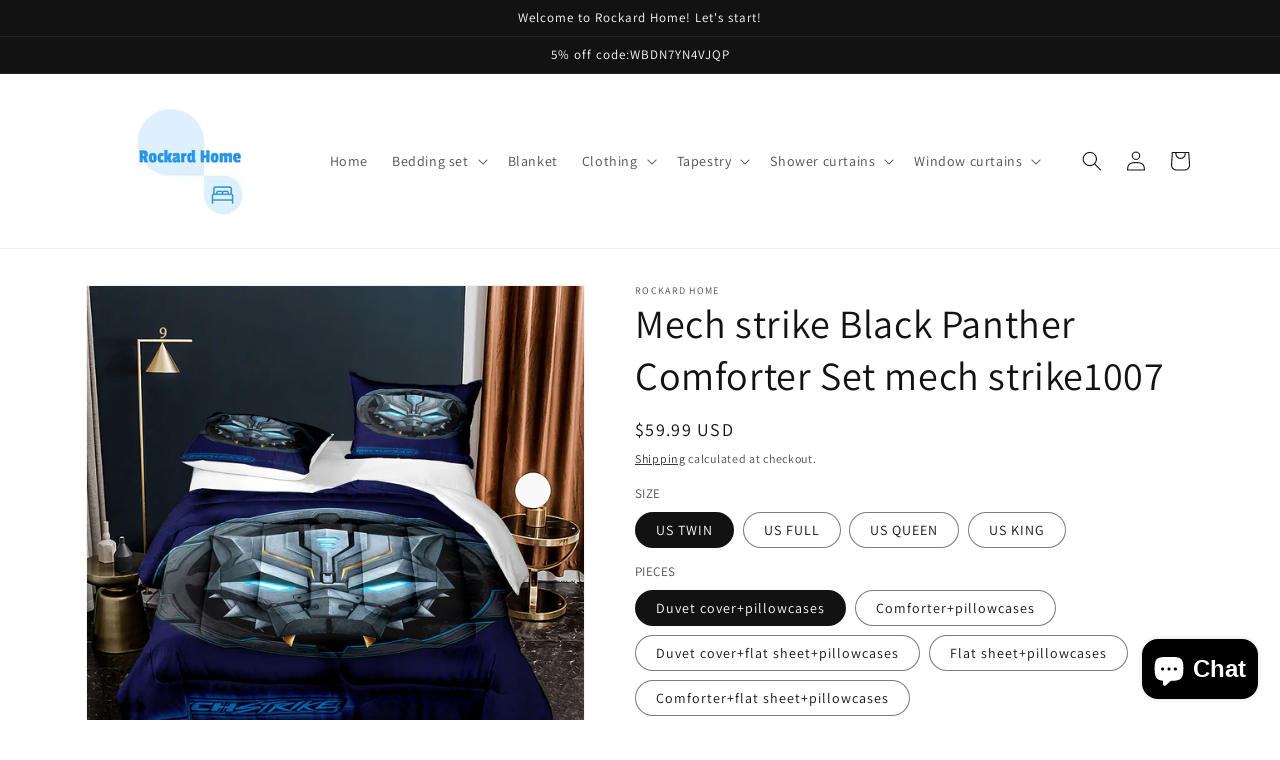

--- FILE ---
content_type: text/html; charset=utf-8
request_url: https://rockardhome.com/en-au/products/mech-strike-black-panther-comforter-set-mech-strike1007
body_size: 35600
content:
<!doctype html>
<html class="no-js" lang="en">
  <head><!-- Global site tag (gtag.js) - Google Analytics -->
<script async src="https://www.googletagmanager.com/gtag/js?id=G-NX159MNPMP"></script>
<script>
  window.dataLayer = window.dataLayer || [];
  function gtag(){dataLayer.push(arguments);}
  gtag('js', new Date());

  gtag('config', 'G-NX159MNPMP');
</script>
    <meta charset="utf-8">
    <meta http-equiv="X-UA-Compatible" content="IE=edge">
    <meta name="viewport" content="width=device-width,initial-scale=1">
    <meta name="theme-color" content="">
    <link rel="canonical" href="https://rockardhome.com/en-au/products/mech-strike-black-panther-comforter-set-mech-strike1007">
    <link rel="preconnect" href="https://cdn.shopify.com" crossorigin><link rel="icon" type="image/png" href="//rockardhome.com/cdn/shop/files/QQ_20220623085750.jpg?crop=center&height=32&v=1655946246&width=32"><link rel="preconnect" href="https://fonts.shopifycdn.com" crossorigin><title>
      Mech strike Black Panther Comforter Set mech strike1007
 &ndash; Rockard Home</title>

    

    

<meta property="og:site_name" content="Rockard Home">
<meta property="og:url" content="https://rockardhome.com/en-au/products/mech-strike-black-panther-comforter-set-mech-strike1007">
<meta property="og:title" content="Mech strike Black Panther Comforter Set mech strike1007">
<meta property="og:type" content="product">
<meta property="og:description" content="Rorkardhome Online store | Comforter, duvet cover,bed sheet,blanket,homewear,tapestry,curtains,hoodie,T-shirt,cap,home decor
Contact Us:sales01@chinarockard.com"><meta property="og:image" content="http://rockardhome.com/cdn/shop/products/B_1007.jpg?v=1654754283">
  <meta property="og:image:secure_url" content="https://rockardhome.com/cdn/shop/products/B_1007.jpg?v=1654754283">
  <meta property="og:image:width" content="1500">
  <meta property="og:image:height" content="1500"><meta property="og:price:amount" content="58.99">
  <meta property="og:price:currency" content="USD"><meta name="twitter:card" content="summary_large_image">
<meta name="twitter:title" content="Mech strike Black Panther Comforter Set mech strike1007">
<meta name="twitter:description" content="Rorkardhome Online store | Comforter, duvet cover,bed sheet,blanket,homewear,tapestry,curtains,hoodie,T-shirt,cap,home decor
Contact Us:sales01@chinarockard.com">


    <script src="//rockardhome.com/cdn/shop/t/9/assets/global.js?v=24850326154503943211655358305" defer="defer"></script>
    <script>window.performance && window.performance.mark && window.performance.mark('shopify.content_for_header.start');</script><meta name="facebook-domain-verification" content="tjoe7j4tvz7o9qbdkwvievbvok16na">
<meta name="facebook-domain-verification" content="3av1eqzcawd1xeat0m8n31skktvm7k">
<meta name="google-site-verification" content="ZctK9YWpfwrQzWqp3k-U95NWMn3zFJXzvW6GmZBnsHg">
<meta id="shopify-digital-wallet" name="shopify-digital-wallet" content="/59286421694/digital_wallets/dialog">
<meta name="shopify-checkout-api-token" content="515173a033c9f21d3a4527397f2f21eb">
<meta id="in-context-paypal-metadata" data-shop-id="59286421694" data-venmo-supported="false" data-environment="production" data-locale="en_US" data-paypal-v4="true" data-currency="USD">
<link rel="alternate" hreflang="x-default" href="https://rockardhome.com/products/mech-strike-black-panther-comforter-set-mech-strike1007">
<link rel="alternate" hreflang="en" href="https://rockardhome.com/products/mech-strike-black-panther-comforter-set-mech-strike1007">
<link rel="alternate" hreflang="en-CA" href="https://rockardhome.com/en-ca/products/mech-strike-black-panther-comforter-set-mech-strike1007">
<link rel="alternate" hreflang="en-AU" href="https://rockardhome.com/en-au/products/mech-strike-black-panther-comforter-set-mech-strike1007">
<link rel="alternate" type="application/json+oembed" href="https://rockardhome.com/en-au/products/mech-strike-black-panther-comforter-set-mech-strike1007.oembed">
<script async="async" src="/checkouts/internal/preloads.js?locale=en-AU"></script>
<script id="shopify-features" type="application/json">{"accessToken":"515173a033c9f21d3a4527397f2f21eb","betas":["rich-media-storefront-analytics"],"domain":"rockardhome.com","predictiveSearch":true,"shopId":59286421694,"locale":"en"}</script>
<script>var Shopify = Shopify || {};
Shopify.shop = "rockard-home.myshopify.com";
Shopify.locale = "en";
Shopify.currency = {"active":"USD","rate":"1.0"};
Shopify.country = "AU";
Shopify.theme = {"name":"Dawn","id":130221113534,"schema_name":"Dawn","schema_version":"5.0.0","theme_store_id":887,"role":"main"};
Shopify.theme.handle = "null";
Shopify.theme.style = {"id":null,"handle":null};
Shopify.cdnHost = "rockardhome.com/cdn";
Shopify.routes = Shopify.routes || {};
Shopify.routes.root = "/en-au/";</script>
<script type="module">!function(o){(o.Shopify=o.Shopify||{}).modules=!0}(window);</script>
<script>!function(o){function n(){var o=[];function n(){o.push(Array.prototype.slice.apply(arguments))}return n.q=o,n}var t=o.Shopify=o.Shopify||{};t.loadFeatures=n(),t.autoloadFeatures=n()}(window);</script>
<script id="shop-js-analytics" type="application/json">{"pageType":"product"}</script>
<script defer="defer" async type="module" src="//rockardhome.com/cdn/shopifycloud/shop-js/modules/v2/client.init-shop-cart-sync_BdyHc3Nr.en.esm.js"></script>
<script defer="defer" async type="module" src="//rockardhome.com/cdn/shopifycloud/shop-js/modules/v2/chunk.common_Daul8nwZ.esm.js"></script>
<script type="module">
  await import("//rockardhome.com/cdn/shopifycloud/shop-js/modules/v2/client.init-shop-cart-sync_BdyHc3Nr.en.esm.js");
await import("//rockardhome.com/cdn/shopifycloud/shop-js/modules/v2/chunk.common_Daul8nwZ.esm.js");

  window.Shopify.SignInWithShop?.initShopCartSync?.({"fedCMEnabled":true,"windoidEnabled":true});

</script>
<script>(function() {
  var isLoaded = false;
  function asyncLoad() {
    if (isLoaded) return;
    isLoaded = true;
    var urls = ["https:\/\/cdn.shopify.com\/s\/files\/1\/0184\/4255\/1360\/files\/quicklink.v3.min.js?v=1654836645\u0026shop=rockard-home.myshopify.com"];
    for (var i = 0; i < urls.length; i++) {
      var s = document.createElement('script');
      s.type = 'text/javascript';
      s.async = true;
      s.src = urls[i];
      var x = document.getElementsByTagName('script')[0];
      x.parentNode.insertBefore(s, x);
    }
  };
  if(window.attachEvent) {
    window.attachEvent('onload', asyncLoad);
  } else {
    window.addEventListener('load', asyncLoad, false);
  }
})();</script>
<script id="__st">var __st={"a":59286421694,"offset":28800,"reqid":"ee3b7764-9fa2-474e-9903-9fab3cc05db7-1768991968","pageurl":"rockardhome.com\/en-au\/products\/mech-strike-black-panther-comforter-set-mech-strike1007","u":"4bdf6adc2b5e","p":"product","rtyp":"product","rid":7252123713726};</script>
<script>window.ShopifyPaypalV4VisibilityTracking = true;</script>
<script id="captcha-bootstrap">!function(){'use strict';const t='contact',e='account',n='new_comment',o=[[t,t],['blogs',n],['comments',n],[t,'customer']],c=[[e,'customer_login'],[e,'guest_login'],[e,'recover_customer_password'],[e,'create_customer']],r=t=>t.map((([t,e])=>`form[action*='/${t}']:not([data-nocaptcha='true']) input[name='form_type'][value='${e}']`)).join(','),a=t=>()=>t?[...document.querySelectorAll(t)].map((t=>t.form)):[];function s(){const t=[...o],e=r(t);return a(e)}const i='password',u='form_key',d=['recaptcha-v3-token','g-recaptcha-response','h-captcha-response',i],f=()=>{try{return window.sessionStorage}catch{return}},m='__shopify_v',_=t=>t.elements[u];function p(t,e,n=!1){try{const o=window.sessionStorage,c=JSON.parse(o.getItem(e)),{data:r}=function(t){const{data:e,action:n}=t;return t[m]||n?{data:e,action:n}:{data:t,action:n}}(c);for(const[e,n]of Object.entries(r))t.elements[e]&&(t.elements[e].value=n);n&&o.removeItem(e)}catch(o){console.error('form repopulation failed',{error:o})}}const l='form_type',E='cptcha';function T(t){t.dataset[E]=!0}const w=window,h=w.document,L='Shopify',v='ce_forms',y='captcha';let A=!1;((t,e)=>{const n=(g='f06e6c50-85a8-45c8-87d0-21a2b65856fe',I='https://cdn.shopify.com/shopifycloud/storefront-forms-hcaptcha/ce_storefront_forms_captcha_hcaptcha.v1.5.2.iife.js',D={infoText:'Protected by hCaptcha',privacyText:'Privacy',termsText:'Terms'},(t,e,n)=>{const o=w[L][v],c=o.bindForm;if(c)return c(t,g,e,D).then(n);var r;o.q.push([[t,g,e,D],n]),r=I,A||(h.body.append(Object.assign(h.createElement('script'),{id:'captcha-provider',async:!0,src:r})),A=!0)});var g,I,D;w[L]=w[L]||{},w[L][v]=w[L][v]||{},w[L][v].q=[],w[L][y]=w[L][y]||{},w[L][y].protect=function(t,e){n(t,void 0,e),T(t)},Object.freeze(w[L][y]),function(t,e,n,w,h,L){const[v,y,A,g]=function(t,e,n){const i=e?o:[],u=t?c:[],d=[...i,...u],f=r(d),m=r(i),_=r(d.filter((([t,e])=>n.includes(e))));return[a(f),a(m),a(_),s()]}(w,h,L),I=t=>{const e=t.target;return e instanceof HTMLFormElement?e:e&&e.form},D=t=>v().includes(t);t.addEventListener('submit',(t=>{const e=I(t);if(!e)return;const n=D(e)&&!e.dataset.hcaptchaBound&&!e.dataset.recaptchaBound,o=_(e),c=g().includes(e)&&(!o||!o.value);(n||c)&&t.preventDefault(),c&&!n&&(function(t){try{if(!f())return;!function(t){const e=f();if(!e)return;const n=_(t);if(!n)return;const o=n.value;o&&e.removeItem(o)}(t);const e=Array.from(Array(32),(()=>Math.random().toString(36)[2])).join('');!function(t,e){_(t)||t.append(Object.assign(document.createElement('input'),{type:'hidden',name:u})),t.elements[u].value=e}(t,e),function(t,e){const n=f();if(!n)return;const o=[...t.querySelectorAll(`input[type='${i}']`)].map((({name:t})=>t)),c=[...d,...o],r={};for(const[a,s]of new FormData(t).entries())c.includes(a)||(r[a]=s);n.setItem(e,JSON.stringify({[m]:1,action:t.action,data:r}))}(t,e)}catch(e){console.error('failed to persist form',e)}}(e),e.submit())}));const S=(t,e)=>{t&&!t.dataset[E]&&(n(t,e.some((e=>e===t))),T(t))};for(const o of['focusin','change'])t.addEventListener(o,(t=>{const e=I(t);D(e)&&S(e,y())}));const B=e.get('form_key'),M=e.get(l),P=B&&M;t.addEventListener('DOMContentLoaded',(()=>{const t=y();if(P)for(const e of t)e.elements[l].value===M&&p(e,B);[...new Set([...A(),...v().filter((t=>'true'===t.dataset.shopifyCaptcha))])].forEach((e=>S(e,t)))}))}(h,new URLSearchParams(w.location.search),n,t,e,['guest_login'])})(!0,!0)}();</script>
<script integrity="sha256-4kQ18oKyAcykRKYeNunJcIwy7WH5gtpwJnB7kiuLZ1E=" data-source-attribution="shopify.loadfeatures" defer="defer" src="//rockardhome.com/cdn/shopifycloud/storefront/assets/storefront/load_feature-a0a9edcb.js" crossorigin="anonymous"></script>
<script data-source-attribution="shopify.dynamic_checkout.dynamic.init">var Shopify=Shopify||{};Shopify.PaymentButton=Shopify.PaymentButton||{isStorefrontPortableWallets:!0,init:function(){window.Shopify.PaymentButton.init=function(){};var t=document.createElement("script");t.src="https://rockardhome.com/cdn/shopifycloud/portable-wallets/latest/portable-wallets.en.js",t.type="module",document.head.appendChild(t)}};
</script>
<script data-source-attribution="shopify.dynamic_checkout.buyer_consent">
  function portableWalletsHideBuyerConsent(e){var t=document.getElementById("shopify-buyer-consent"),n=document.getElementById("shopify-subscription-policy-button");t&&n&&(t.classList.add("hidden"),t.setAttribute("aria-hidden","true"),n.removeEventListener("click",e))}function portableWalletsShowBuyerConsent(e){var t=document.getElementById("shopify-buyer-consent"),n=document.getElementById("shopify-subscription-policy-button");t&&n&&(t.classList.remove("hidden"),t.removeAttribute("aria-hidden"),n.addEventListener("click",e))}window.Shopify?.PaymentButton&&(window.Shopify.PaymentButton.hideBuyerConsent=portableWalletsHideBuyerConsent,window.Shopify.PaymentButton.showBuyerConsent=portableWalletsShowBuyerConsent);
</script>
<script>
  function portableWalletsCleanup(e){e&&e.src&&console.error("Failed to load portable wallets script "+e.src);var t=document.querySelectorAll("shopify-accelerated-checkout .shopify-payment-button__skeleton, shopify-accelerated-checkout-cart .wallet-cart-button__skeleton"),e=document.getElementById("shopify-buyer-consent");for(let e=0;e<t.length;e++)t[e].remove();e&&e.remove()}function portableWalletsNotLoadedAsModule(e){e instanceof ErrorEvent&&"string"==typeof e.message&&e.message.includes("import.meta")&&"string"==typeof e.filename&&e.filename.includes("portable-wallets")&&(window.removeEventListener("error",portableWalletsNotLoadedAsModule),window.Shopify.PaymentButton.failedToLoad=e,"loading"===document.readyState?document.addEventListener("DOMContentLoaded",window.Shopify.PaymentButton.init):window.Shopify.PaymentButton.init())}window.addEventListener("error",portableWalletsNotLoadedAsModule);
</script>

<script type="module" src="https://rockardhome.com/cdn/shopifycloud/portable-wallets/latest/portable-wallets.en.js" onError="portableWalletsCleanup(this)" crossorigin="anonymous"></script>
<script nomodule>
  document.addEventListener("DOMContentLoaded", portableWalletsCleanup);
</script>

<link id="shopify-accelerated-checkout-styles" rel="stylesheet" media="screen" href="https://rockardhome.com/cdn/shopifycloud/portable-wallets/latest/accelerated-checkout-backwards-compat.css" crossorigin="anonymous">
<style id="shopify-accelerated-checkout-cart">
        #shopify-buyer-consent {
  margin-top: 1em;
  display: inline-block;
  width: 100%;
}

#shopify-buyer-consent.hidden {
  display: none;
}

#shopify-subscription-policy-button {
  background: none;
  border: none;
  padding: 0;
  text-decoration: underline;
  font-size: inherit;
  cursor: pointer;
}

#shopify-subscription-policy-button::before {
  box-shadow: none;
}

      </style>
<script id="sections-script" data-sections="product-recommendations,header,footer" defer="defer" src="//rockardhome.com/cdn/shop/t/9/compiled_assets/scripts.js?v=2083"></script>
<script>window.performance && window.performance.mark && window.performance.mark('shopify.content_for_header.end');</script>


    <style data-shopify>
      @font-face {
  font-family: Assistant;
  font-weight: 400;
  font-style: normal;
  font-display: swap;
  src: url("//rockardhome.com/cdn/fonts/assistant/assistant_n4.9120912a469cad1cc292572851508ca49d12e768.woff2") format("woff2"),
       url("//rockardhome.com/cdn/fonts/assistant/assistant_n4.6e9875ce64e0fefcd3f4446b7ec9036b3ddd2985.woff") format("woff");
}

      @font-face {
  font-family: Assistant;
  font-weight: 700;
  font-style: normal;
  font-display: swap;
  src: url("//rockardhome.com/cdn/fonts/assistant/assistant_n7.bf44452348ec8b8efa3aa3068825305886b1c83c.woff2") format("woff2"),
       url("//rockardhome.com/cdn/fonts/assistant/assistant_n7.0c887fee83f6b3bda822f1150b912c72da0f7b64.woff") format("woff");
}

      
      
      @font-face {
  font-family: Assistant;
  font-weight: 400;
  font-style: normal;
  font-display: swap;
  src: url("//rockardhome.com/cdn/fonts/assistant/assistant_n4.9120912a469cad1cc292572851508ca49d12e768.woff2") format("woff2"),
       url("//rockardhome.com/cdn/fonts/assistant/assistant_n4.6e9875ce64e0fefcd3f4446b7ec9036b3ddd2985.woff") format("woff");
}


      :root {
        --font-body-family: Assistant, sans-serif;
        --font-body-style: normal;
        --font-body-weight: 400;
        --font-body-weight-bold: 700;

        --font-heading-family: Assistant, sans-serif;
        --font-heading-style: normal;
        --font-heading-weight: 400;

        --font-body-scale: 1.0;
        --font-heading-scale: 1.0;

        --color-base-text: 18, 18, 18;
        --color-shadow: 18, 18, 18;
        --color-base-background-1: 255, 255, 255;
        --color-base-background-2: 243, 243, 243;
        --color-base-solid-button-labels: 255, 255, 255;
        --color-base-outline-button-labels: 18, 18, 18;
        --color-base-accent-1: 18, 18, 18;
        --color-base-accent-2: 51, 79, 180;
        --payment-terms-background-color: #ffffff;

        --gradient-base-background-1: #ffffff;
        --gradient-base-background-2: #f3f3f3;
        --gradient-base-accent-1: #121212;
        --gradient-base-accent-2: #334fb4;

        --media-padding: px;
        --media-border-opacity: 0.05;
        --media-border-width: 1px;
        --media-radius: 0px;
        --media-shadow-opacity: 0.0;
        --media-shadow-horizontal-offset: 0px;
        --media-shadow-vertical-offset: 4px;
        --media-shadow-blur-radius: 5px;

        --page-width: 120rem;
        --page-width-margin: 0rem;

        --card-image-padding: 0.0rem;
        --card-corner-radius: 0.0rem;
        --card-text-alignment: left;
        --card-border-width: 0.0rem;
        --card-border-opacity: 0.1;
        --card-shadow-opacity: 0.0;
        --card-shadow-horizontal-offset: 0.0rem;
        --card-shadow-vertical-offset: 0.4rem;
        --card-shadow-blur-radius: 0.5rem;

        --badge-corner-radius: 4.0rem;

        --popup-border-width: 1px;
        --popup-border-opacity: 0.1;
        --popup-corner-radius: 0px;
        --popup-shadow-opacity: 0.0;
        --popup-shadow-horizontal-offset: 0px;
        --popup-shadow-vertical-offset: 4px;
        --popup-shadow-blur-radius: 5px;

        --drawer-border-width: 1px;
        --drawer-border-opacity: 0.1;
        --drawer-shadow-opacity: 0.0;
        --drawer-shadow-horizontal-offset: 0px;
        --drawer-shadow-vertical-offset: 4px;
        --drawer-shadow-blur-radius: 5px;

        --spacing-sections-desktop: 0px;
        --spacing-sections-mobile: 0px;

        --grid-desktop-vertical-spacing: 8px;
        --grid-desktop-horizontal-spacing: 8px;
        --grid-mobile-vertical-spacing: 4px;
        --grid-mobile-horizontal-spacing: 4px;

        --text-boxes-border-opacity: 0.1;
        --text-boxes-border-width: 0px;
        --text-boxes-radius: 0px;
        --text-boxes-shadow-opacity: 0.0;
        --text-boxes-shadow-horizontal-offset: 0px;
        --text-boxes-shadow-vertical-offset: 4px;
        --text-boxes-shadow-blur-radius: 5px;

        --buttons-radius: 0px;
        --buttons-radius-outset: 0px;
        --buttons-border-width: 1px;
        --buttons-border-opacity: 1.0;
        --buttons-shadow-opacity: 0.0;
        --buttons-shadow-horizontal-offset: 0px;
        --buttons-shadow-vertical-offset: 4px;
        --buttons-shadow-blur-radius: 5px;
        --buttons-border-offset: 0px;

        --inputs-radius: 0px;
        --inputs-border-width: 1px;
        --inputs-border-opacity: 0.55;
        --inputs-shadow-opacity: 0.0;
        --inputs-shadow-horizontal-offset: 0px;
        --inputs-margin-offset: 0px;
        --inputs-shadow-vertical-offset: 4px;
        --inputs-shadow-blur-radius: 5px;
        --inputs-radius-outset: 0px;

        --variant-pills-radius: 40px;
        --variant-pills-border-width: 1px;
        --variant-pills-border-opacity: 0.55;
        --variant-pills-shadow-opacity: 0.0;
        --variant-pills-shadow-horizontal-offset: 0px;
        --variant-pills-shadow-vertical-offset: 4px;
        --variant-pills-shadow-blur-radius: 5px;
      }

      *,
      *::before,
      *::after {
        box-sizing: inherit;
      }

      html {
        box-sizing: border-box;
        font-size: calc(var(--font-body-scale) * 62.5%);
        height: 100%;
      }

      body {
        display: grid;
        grid-template-rows: auto auto 1fr auto;
        grid-template-columns: 100%;
        min-height: 100%;
        margin: 0;
        font-size: 1.5rem;
        letter-spacing: 0.06rem;
        line-height: calc(1 + 0.8 / var(--font-body-scale));
        font-family: var(--font-body-family);
        font-style: var(--font-body-style);
        font-weight: var(--font-body-weight);
      }

      @media screen and (min-width: 750px) {
        body {
          font-size: 1.6rem;
        }
      }
    </style>

    <link href="//rockardhome.com/cdn/shop/t/9/assets/base.css?v=33648442733440060821655358318" rel="stylesheet" type="text/css" media="all" />
<link rel="preload" as="font" href="//rockardhome.com/cdn/fonts/assistant/assistant_n4.9120912a469cad1cc292572851508ca49d12e768.woff2" type="font/woff2" crossorigin><link rel="preload" as="font" href="//rockardhome.com/cdn/fonts/assistant/assistant_n4.9120912a469cad1cc292572851508ca49d12e768.woff2" type="font/woff2" crossorigin><link rel="stylesheet" href="//rockardhome.com/cdn/shop/t/9/assets/component-predictive-search.css?v=165644661289088488651655358302" media="print" onload="this.media='all'"><script>document.documentElement.className = document.documentElement.className.replace('no-js', 'js');
    if (Shopify.designMode) {
      document.documentElement.classList.add('shopify-design-mode');
    }
    </script>
  <script src="https://cdn.shopify.com/extensions/e8878072-2f6b-4e89-8082-94b04320908d/inbox-1254/assets/inbox-chat-loader.js" type="text/javascript" defer="defer"></script>
<link href="https://monorail-edge.shopifysvc.com" rel="dns-prefetch">
<script>(function(){if ("sendBeacon" in navigator && "performance" in window) {try {var session_token_from_headers = performance.getEntriesByType('navigation')[0].serverTiming.find(x => x.name == '_s').description;} catch {var session_token_from_headers = undefined;}var session_cookie_matches = document.cookie.match(/_shopify_s=([^;]*)/);var session_token_from_cookie = session_cookie_matches && session_cookie_matches.length === 2 ? session_cookie_matches[1] : "";var session_token = session_token_from_headers || session_token_from_cookie || "";function handle_abandonment_event(e) {var entries = performance.getEntries().filter(function(entry) {return /monorail-edge.shopifysvc.com/.test(entry.name);});if (!window.abandonment_tracked && entries.length === 0) {window.abandonment_tracked = true;var currentMs = Date.now();var navigation_start = performance.timing.navigationStart;var payload = {shop_id: 59286421694,url: window.location.href,navigation_start,duration: currentMs - navigation_start,session_token,page_type: "product"};window.navigator.sendBeacon("https://monorail-edge.shopifysvc.com/v1/produce", JSON.stringify({schema_id: "online_store_buyer_site_abandonment/1.1",payload: payload,metadata: {event_created_at_ms: currentMs,event_sent_at_ms: currentMs}}));}}window.addEventListener('pagehide', handle_abandonment_event);}}());</script>
<script id="web-pixels-manager-setup">(function e(e,d,r,n,o){if(void 0===o&&(o={}),!Boolean(null===(a=null===(i=window.Shopify)||void 0===i?void 0:i.analytics)||void 0===a?void 0:a.replayQueue)){var i,a;window.Shopify=window.Shopify||{};var t=window.Shopify;t.analytics=t.analytics||{};var s=t.analytics;s.replayQueue=[],s.publish=function(e,d,r){return s.replayQueue.push([e,d,r]),!0};try{self.performance.mark("wpm:start")}catch(e){}var l=function(){var e={modern:/Edge?\/(1{2}[4-9]|1[2-9]\d|[2-9]\d{2}|\d{4,})\.\d+(\.\d+|)|Firefox\/(1{2}[4-9]|1[2-9]\d|[2-9]\d{2}|\d{4,})\.\d+(\.\d+|)|Chrom(ium|e)\/(9{2}|\d{3,})\.\d+(\.\d+|)|(Maci|X1{2}).+ Version\/(15\.\d+|(1[6-9]|[2-9]\d|\d{3,})\.\d+)([,.]\d+|)( \(\w+\)|)( Mobile\/\w+|) Safari\/|Chrome.+OPR\/(9{2}|\d{3,})\.\d+\.\d+|(CPU[ +]OS|iPhone[ +]OS|CPU[ +]iPhone|CPU IPhone OS|CPU iPad OS)[ +]+(15[._]\d+|(1[6-9]|[2-9]\d|\d{3,})[._]\d+)([._]\d+|)|Android:?[ /-](13[3-9]|1[4-9]\d|[2-9]\d{2}|\d{4,})(\.\d+|)(\.\d+|)|Android.+Firefox\/(13[5-9]|1[4-9]\d|[2-9]\d{2}|\d{4,})\.\d+(\.\d+|)|Android.+Chrom(ium|e)\/(13[3-9]|1[4-9]\d|[2-9]\d{2}|\d{4,})\.\d+(\.\d+|)|SamsungBrowser\/([2-9]\d|\d{3,})\.\d+/,legacy:/Edge?\/(1[6-9]|[2-9]\d|\d{3,})\.\d+(\.\d+|)|Firefox\/(5[4-9]|[6-9]\d|\d{3,})\.\d+(\.\d+|)|Chrom(ium|e)\/(5[1-9]|[6-9]\d|\d{3,})\.\d+(\.\d+|)([\d.]+$|.*Safari\/(?![\d.]+ Edge\/[\d.]+$))|(Maci|X1{2}).+ Version\/(10\.\d+|(1[1-9]|[2-9]\d|\d{3,})\.\d+)([,.]\d+|)( \(\w+\)|)( Mobile\/\w+|) Safari\/|Chrome.+OPR\/(3[89]|[4-9]\d|\d{3,})\.\d+\.\d+|(CPU[ +]OS|iPhone[ +]OS|CPU[ +]iPhone|CPU IPhone OS|CPU iPad OS)[ +]+(10[._]\d+|(1[1-9]|[2-9]\d|\d{3,})[._]\d+)([._]\d+|)|Android:?[ /-](13[3-9]|1[4-9]\d|[2-9]\d{2}|\d{4,})(\.\d+|)(\.\d+|)|Mobile Safari.+OPR\/([89]\d|\d{3,})\.\d+\.\d+|Android.+Firefox\/(13[5-9]|1[4-9]\d|[2-9]\d{2}|\d{4,})\.\d+(\.\d+|)|Android.+Chrom(ium|e)\/(13[3-9]|1[4-9]\d|[2-9]\d{2}|\d{4,})\.\d+(\.\d+|)|Android.+(UC? ?Browser|UCWEB|U3)[ /]?(15\.([5-9]|\d{2,})|(1[6-9]|[2-9]\d|\d{3,})\.\d+)\.\d+|SamsungBrowser\/(5\.\d+|([6-9]|\d{2,})\.\d+)|Android.+MQ{2}Browser\/(14(\.(9|\d{2,})|)|(1[5-9]|[2-9]\d|\d{3,})(\.\d+|))(\.\d+|)|K[Aa][Ii]OS\/(3\.\d+|([4-9]|\d{2,})\.\d+)(\.\d+|)/},d=e.modern,r=e.legacy,n=navigator.userAgent;return n.match(d)?"modern":n.match(r)?"legacy":"unknown"}(),u="modern"===l?"modern":"legacy",c=(null!=n?n:{modern:"",legacy:""})[u],f=function(e){return[e.baseUrl,"/wpm","/b",e.hashVersion,"modern"===e.buildTarget?"m":"l",".js"].join("")}({baseUrl:d,hashVersion:r,buildTarget:u}),m=function(e){var d=e.version,r=e.bundleTarget,n=e.surface,o=e.pageUrl,i=e.monorailEndpoint;return{emit:function(e){var a=e.status,t=e.errorMsg,s=(new Date).getTime(),l=JSON.stringify({metadata:{event_sent_at_ms:s},events:[{schema_id:"web_pixels_manager_load/3.1",payload:{version:d,bundle_target:r,page_url:o,status:a,surface:n,error_msg:t},metadata:{event_created_at_ms:s}}]});if(!i)return console&&console.warn&&console.warn("[Web Pixels Manager] No Monorail endpoint provided, skipping logging."),!1;try{return self.navigator.sendBeacon.bind(self.navigator)(i,l)}catch(e){}var u=new XMLHttpRequest;try{return u.open("POST",i,!0),u.setRequestHeader("Content-Type","text/plain"),u.send(l),!0}catch(e){return console&&console.warn&&console.warn("[Web Pixels Manager] Got an unhandled error while logging to Monorail."),!1}}}}({version:r,bundleTarget:l,surface:e.surface,pageUrl:self.location.href,monorailEndpoint:e.monorailEndpoint});try{o.browserTarget=l,function(e){var d=e.src,r=e.async,n=void 0===r||r,o=e.onload,i=e.onerror,a=e.sri,t=e.scriptDataAttributes,s=void 0===t?{}:t,l=document.createElement("script"),u=document.querySelector("head"),c=document.querySelector("body");if(l.async=n,l.src=d,a&&(l.integrity=a,l.crossOrigin="anonymous"),s)for(var f in s)if(Object.prototype.hasOwnProperty.call(s,f))try{l.dataset[f]=s[f]}catch(e){}if(o&&l.addEventListener("load",o),i&&l.addEventListener("error",i),u)u.appendChild(l);else{if(!c)throw new Error("Did not find a head or body element to append the script");c.appendChild(l)}}({src:f,async:!0,onload:function(){if(!function(){var e,d;return Boolean(null===(d=null===(e=window.Shopify)||void 0===e?void 0:e.analytics)||void 0===d?void 0:d.initialized)}()){var d=window.webPixelsManager.init(e)||void 0;if(d){var r=window.Shopify.analytics;r.replayQueue.forEach((function(e){var r=e[0],n=e[1],o=e[2];d.publishCustomEvent(r,n,o)})),r.replayQueue=[],r.publish=d.publishCustomEvent,r.visitor=d.visitor,r.initialized=!0}}},onerror:function(){return m.emit({status:"failed",errorMsg:"".concat(f," has failed to load")})},sri:function(e){var d=/^sha384-[A-Za-z0-9+/=]+$/;return"string"==typeof e&&d.test(e)}(c)?c:"",scriptDataAttributes:o}),m.emit({status:"loading"})}catch(e){m.emit({status:"failed",errorMsg:(null==e?void 0:e.message)||"Unknown error"})}}})({shopId: 59286421694,storefrontBaseUrl: "https://rockardhome.com",extensionsBaseUrl: "https://extensions.shopifycdn.com/cdn/shopifycloud/web-pixels-manager",monorailEndpoint: "https://monorail-edge.shopifysvc.com/unstable/produce_batch",surface: "storefront-renderer",enabledBetaFlags: ["2dca8a86"],webPixelsConfigList: [{"id":"1006534846","configuration":"{\"config\":\"{\\\"google_tag_ids\\\":[\\\"AW-17251402711\\\",\\\"GT-WBKZLKX9\\\"],\\\"target_country\\\":\\\"US\\\",\\\"gtag_events\\\":[{\\\"type\\\":\\\"begin_checkout\\\",\\\"action_label\\\":\\\"AW-17251402711\\\/w3loCJuXt-AaENeHjqJA\\\"},{\\\"type\\\":\\\"search\\\",\\\"action_label\\\":\\\"AW-17251402711\\\/y-nZCLWZt-AaENeHjqJA\\\"},{\\\"type\\\":\\\"view_item\\\",\\\"action_label\\\":[\\\"AW-17251402711\\\/uzCsCLKZt-AaENeHjqJA\\\",\\\"MC-X4Z51Q29WP\\\"]},{\\\"type\\\":\\\"purchase\\\",\\\"action_label\\\":[\\\"AW-17251402711\\\/GZJICJiXt-AaENeHjqJA\\\",\\\"MC-X4Z51Q29WP\\\"]},{\\\"type\\\":\\\"page_view\\\",\\\"action_label\\\":[\\\"AW-17251402711\\\/TR3rCK-Zt-AaENeHjqJA\\\",\\\"MC-X4Z51Q29WP\\\"]},{\\\"type\\\":\\\"add_payment_info\\\",\\\"action_label\\\":\\\"AW-17251402711\\\/j7eeCLiZt-AaENeHjqJA\\\"},{\\\"type\\\":\\\"add_to_cart\\\",\\\"action_label\\\":\\\"AW-17251402711\\\/wr--CJ6Xt-AaENeHjqJA\\\"}],\\\"enable_monitoring_mode\\\":false}\"}","eventPayloadVersion":"v1","runtimeContext":"OPEN","scriptVersion":"b2a88bafab3e21179ed38636efcd8a93","type":"APP","apiClientId":1780363,"privacyPurposes":[],"dataSharingAdjustments":{"protectedCustomerApprovalScopes":["read_customer_address","read_customer_email","read_customer_name","read_customer_personal_data","read_customer_phone"]}},{"id":"214270142","configuration":"{\"pixel_id\":\"388428033252753\",\"pixel_type\":\"facebook_pixel\",\"metaapp_system_user_token\":\"-\"}","eventPayloadVersion":"v1","runtimeContext":"OPEN","scriptVersion":"ca16bc87fe92b6042fbaa3acc2fbdaa6","type":"APP","apiClientId":2329312,"privacyPurposes":["ANALYTICS","MARKETING","SALE_OF_DATA"],"dataSharingAdjustments":{"protectedCustomerApprovalScopes":["read_customer_address","read_customer_email","read_customer_name","read_customer_personal_data","read_customer_phone"]}},{"id":"98173118","eventPayloadVersion":"v1","runtimeContext":"LAX","scriptVersion":"1","type":"CUSTOM","privacyPurposes":["ANALYTICS"],"name":"Google Analytics tag (migrated)"},{"id":"shopify-app-pixel","configuration":"{}","eventPayloadVersion":"v1","runtimeContext":"STRICT","scriptVersion":"0450","apiClientId":"shopify-pixel","type":"APP","privacyPurposes":["ANALYTICS","MARKETING"]},{"id":"shopify-custom-pixel","eventPayloadVersion":"v1","runtimeContext":"LAX","scriptVersion":"0450","apiClientId":"shopify-pixel","type":"CUSTOM","privacyPurposes":["ANALYTICS","MARKETING"]}],isMerchantRequest: false,initData: {"shop":{"name":"Rockard Home","paymentSettings":{"currencyCode":"USD"},"myshopifyDomain":"rockard-home.myshopify.com","countryCode":"CN","storefrontUrl":"https:\/\/rockardhome.com\/en-au"},"customer":null,"cart":null,"checkout":null,"productVariants":[{"price":{"amount":59.99,"currencyCode":"USD"},"product":{"title":"Mech strike Black Panther Comforter Set mech strike1007","vendor":"Rockard Home","id":"7252123713726","untranslatedTitle":"Mech strike Black Panther Comforter Set mech strike1007","url":"\/en-au\/products\/mech-strike-black-panther-comforter-set-mech-strike1007","type":"床上三件套"},"id":"41510543818942","image":{"src":"\/\/rockardhome.com\/cdn\/shop\/products\/B_1007.jpg?v=1654754283"},"sku":null,"title":"US TWIN \/ Duvet cover+pillowcases","untranslatedTitle":"US TWIN \/ Duvet cover+pillowcases"},{"price":{"amount":64.99,"currencyCode":"USD"},"product":{"title":"Mech strike Black Panther Comforter Set mech strike1007","vendor":"Rockard Home","id":"7252123713726","untranslatedTitle":"Mech strike Black Panther Comforter Set mech strike1007","url":"\/en-au\/products\/mech-strike-black-panther-comforter-set-mech-strike1007","type":"床上三件套"},"id":"41510543851710","image":{"src":"\/\/rockardhome.com\/cdn\/shop\/products\/B_1007.jpg?v=1654754283"},"sku":null,"title":"US TWIN \/ Comforter+pillowcases","untranslatedTitle":"US TWIN \/ Comforter+pillowcases"},{"price":{"amount":69.99,"currencyCode":"USD"},"product":{"title":"Mech strike Black Panther Comforter Set mech strike1007","vendor":"Rockard Home","id":"7252123713726","untranslatedTitle":"Mech strike Black Panther Comforter Set mech strike1007","url":"\/en-au\/products\/mech-strike-black-panther-comforter-set-mech-strike1007","type":"床上三件套"},"id":"41510543917246","image":{"src":"\/\/rockardhome.com\/cdn\/shop\/products\/B_1007.jpg?v=1654754283"},"sku":null,"title":"US TWIN \/ Duvet cover+flat sheet+pillowcases","untranslatedTitle":"US TWIN \/ Duvet cover+flat sheet+pillowcases"},{"price":{"amount":58.99,"currencyCode":"USD"},"product":{"title":"Mech strike Black Panther Comforter Set mech strike1007","vendor":"Rockard Home","id":"7252123713726","untranslatedTitle":"Mech strike Black Panther Comforter Set mech strike1007","url":"\/en-au\/products\/mech-strike-black-panther-comforter-set-mech-strike1007","type":"床上三件套"},"id":"41510543950014","image":{"src":"\/\/rockardhome.com\/cdn\/shop\/products\/B_1007.jpg?v=1654754283"},"sku":null,"title":"US TWIN \/ Flat sheet+pillowcases","untranslatedTitle":"US TWIN \/ Flat sheet+pillowcases"},{"price":{"amount":65.99,"currencyCode":"USD"},"product":{"title":"Mech strike Black Panther Comforter Set mech strike1007","vendor":"Rockard Home","id":"7252123713726","untranslatedTitle":"Mech strike Black Panther Comforter Set mech strike1007","url":"\/en-au\/products\/mech-strike-black-panther-comforter-set-mech-strike1007","type":"床上三件套"},"id":"41510543982782","image":{"src":"\/\/rockardhome.com\/cdn\/shop\/products\/B_1007.jpg?v=1654754283"},"sku":null,"title":"US TWIN \/ Comforter+flat sheet+pillowcases","untranslatedTitle":"US TWIN \/ Comforter+flat sheet+pillowcases"},{"price":{"amount":79.99,"currencyCode":"USD"},"product":{"title":"Mech strike Black Panther Comforter Set mech strike1007","vendor":"Rockard Home","id":"7252123713726","untranslatedTitle":"Mech strike Black Panther Comforter Set mech strike1007","url":"\/en-au\/products\/mech-strike-black-panther-comforter-set-mech-strike1007","type":"床上三件套"},"id":"41510544015550","image":{"src":"\/\/rockardhome.com\/cdn\/shop\/products\/B_1007.jpg?v=1654754283"},"sku":null,"title":"US FULL \/ Duvet cover+pillowcases","untranslatedTitle":"US FULL \/ Duvet cover+pillowcases"},{"price":{"amount":84.99,"currencyCode":"USD"},"product":{"title":"Mech strike Black Panther Comforter Set mech strike1007","vendor":"Rockard Home","id":"7252123713726","untranslatedTitle":"Mech strike Black Panther Comforter Set mech strike1007","url":"\/en-au\/products\/mech-strike-black-panther-comforter-set-mech-strike1007","type":"床上三件套"},"id":"41510544048318","image":{"src":"\/\/rockardhome.com\/cdn\/shop\/products\/B_1007.jpg?v=1654754283"},"sku":null,"title":"US FULL \/ Comforter+pillowcases","untranslatedTitle":"US FULL \/ Comforter+pillowcases"},{"price":{"amount":89.99,"currencyCode":"USD"},"product":{"title":"Mech strike Black Panther Comforter Set mech strike1007","vendor":"Rockard Home","id":"7252123713726","untranslatedTitle":"Mech strike Black Panther Comforter Set mech strike1007","url":"\/en-au\/products\/mech-strike-black-panther-comforter-set-mech-strike1007","type":"床上三件套"},"id":"41510544081086","image":{"src":"\/\/rockardhome.com\/cdn\/shop\/products\/B_1007.jpg?v=1654754283"},"sku":null,"title":"US FULL \/ Duvet cover+flat sheet+pillowcases","untranslatedTitle":"US FULL \/ Duvet cover+flat sheet+pillowcases"},{"price":{"amount":78.99,"currencyCode":"USD"},"product":{"title":"Mech strike Black Panther Comforter Set mech strike1007","vendor":"Rockard Home","id":"7252123713726","untranslatedTitle":"Mech strike Black Panther Comforter Set mech strike1007","url":"\/en-au\/products\/mech-strike-black-panther-comforter-set-mech-strike1007","type":"床上三件套"},"id":"41510544113854","image":{"src":"\/\/rockardhome.com\/cdn\/shop\/products\/B_1007.jpg?v=1654754283"},"sku":null,"title":"US FULL \/ Flat sheet+pillowcases","untranslatedTitle":"US FULL \/ Flat sheet+pillowcases"},{"price":{"amount":84.99,"currencyCode":"USD"},"product":{"title":"Mech strike Black Panther Comforter Set mech strike1007","vendor":"Rockard Home","id":"7252123713726","untranslatedTitle":"Mech strike Black Panther Comforter Set mech strike1007","url":"\/en-au\/products\/mech-strike-black-panther-comforter-set-mech-strike1007","type":"床上三件套"},"id":"41510544146622","image":{"src":"\/\/rockardhome.com\/cdn\/shop\/products\/B_1007.jpg?v=1654754283"},"sku":null,"title":"US FULL \/ Comforter+flat sheet+pillowcases","untranslatedTitle":"US FULL \/ Comforter+flat sheet+pillowcases"},{"price":{"amount":79.99,"currencyCode":"USD"},"product":{"title":"Mech strike Black Panther Comforter Set mech strike1007","vendor":"Rockard Home","id":"7252123713726","untranslatedTitle":"Mech strike Black Panther Comforter Set mech strike1007","url":"\/en-au\/products\/mech-strike-black-panther-comforter-set-mech-strike1007","type":"床上三件套"},"id":"41510544179390","image":{"src":"\/\/rockardhome.com\/cdn\/shop\/products\/B_1007.jpg?v=1654754283"},"sku":null,"title":"US QUEEN \/ Duvet cover+pillowcases","untranslatedTitle":"US QUEEN \/ Duvet cover+pillowcases"},{"price":{"amount":84.99,"currencyCode":"USD"},"product":{"title":"Mech strike Black Panther Comforter Set mech strike1007","vendor":"Rockard Home","id":"7252123713726","untranslatedTitle":"Mech strike Black Panther Comforter Set mech strike1007","url":"\/en-au\/products\/mech-strike-black-panther-comforter-set-mech-strike1007","type":"床上三件套"},"id":"41510544212158","image":{"src":"\/\/rockardhome.com\/cdn\/shop\/products\/B_1007.jpg?v=1654754283"},"sku":null,"title":"US QUEEN \/ Comforter+pillowcases","untranslatedTitle":"US QUEEN \/ Comforter+pillowcases"},{"price":{"amount":89.99,"currencyCode":"USD"},"product":{"title":"Mech strike Black Panther Comforter Set mech strike1007","vendor":"Rockard Home","id":"7252123713726","untranslatedTitle":"Mech strike Black Panther Comforter Set mech strike1007","url":"\/en-au\/products\/mech-strike-black-panther-comforter-set-mech-strike1007","type":"床上三件套"},"id":"41510544244926","image":{"src":"\/\/rockardhome.com\/cdn\/shop\/products\/B_1007.jpg?v=1654754283"},"sku":null,"title":"US QUEEN \/ Duvet cover+flat sheet+pillowcases","untranslatedTitle":"US QUEEN \/ Duvet cover+flat sheet+pillowcases"},{"price":{"amount":78.99,"currencyCode":"USD"},"product":{"title":"Mech strike Black Panther Comforter Set mech strike1007","vendor":"Rockard Home","id":"7252123713726","untranslatedTitle":"Mech strike Black Panther Comforter Set mech strike1007","url":"\/en-au\/products\/mech-strike-black-panther-comforter-set-mech-strike1007","type":"床上三件套"},"id":"41510544277694","image":{"src":"\/\/rockardhome.com\/cdn\/shop\/products\/B_1007.jpg?v=1654754283"},"sku":null,"title":"US QUEEN \/ Flat sheet+pillowcases","untranslatedTitle":"US QUEEN \/ Flat sheet+pillowcases"},{"price":{"amount":94.99,"currencyCode":"USD"},"product":{"title":"Mech strike Black Panther Comforter Set mech strike1007","vendor":"Rockard Home","id":"7252123713726","untranslatedTitle":"Mech strike Black Panther Comforter Set mech strike1007","url":"\/en-au\/products\/mech-strike-black-panther-comforter-set-mech-strike1007","type":"床上三件套"},"id":"41510544310462","image":{"src":"\/\/rockardhome.com\/cdn\/shop\/products\/B_1007.jpg?v=1654754283"},"sku":null,"title":"US QUEEN \/ Comforter+flat sheet+pillowcases","untranslatedTitle":"US QUEEN \/ Comforter+flat sheet+pillowcases"},{"price":{"amount":115.99,"currencyCode":"USD"},"product":{"title":"Mech strike Black Panther Comforter Set mech strike1007","vendor":"Rockard Home","id":"7252123713726","untranslatedTitle":"Mech strike Black Panther Comforter Set mech strike1007","url":"\/en-au\/products\/mech-strike-black-panther-comforter-set-mech-strike1007","type":"床上三件套"},"id":"41510544343230","image":{"src":"\/\/rockardhome.com\/cdn\/shop\/products\/B_1007.jpg?v=1654754283"},"sku":null,"title":"US KING \/ Duvet cover+pillowcases","untranslatedTitle":"US KING \/ Duvet cover+pillowcases"},{"price":{"amount":115.99,"currencyCode":"USD"},"product":{"title":"Mech strike Black Panther Comforter Set mech strike1007","vendor":"Rockard Home","id":"7252123713726","untranslatedTitle":"Mech strike Black Panther Comforter Set mech strike1007","url":"\/en-au\/products\/mech-strike-black-panther-comforter-set-mech-strike1007","type":"床上三件套"},"id":"41510544375998","image":{"src":"\/\/rockardhome.com\/cdn\/shop\/products\/B_1007.jpg?v=1654754283"},"sku":null,"title":"US KING \/ Comforter+pillowcases","untranslatedTitle":"US KING \/ Comforter+pillowcases"},{"price":{"amount":125.99,"currencyCode":"USD"},"product":{"title":"Mech strike Black Panther Comforter Set mech strike1007","vendor":"Rockard Home","id":"7252123713726","untranslatedTitle":"Mech strike Black Panther Comforter Set mech strike1007","url":"\/en-au\/products\/mech-strike-black-panther-comforter-set-mech-strike1007","type":"床上三件套"},"id":"41510544408766","image":{"src":"\/\/rockardhome.com\/cdn\/shop\/products\/B_1007.jpg?v=1654754283"},"sku":null,"title":"US KING \/ Duvet cover+flat sheet+pillowcases","untranslatedTitle":"US KING \/ Duvet cover+flat sheet+pillowcases"},{"price":{"amount":114.99,"currencyCode":"USD"},"product":{"title":"Mech strike Black Panther Comforter Set mech strike1007","vendor":"Rockard Home","id":"7252123713726","untranslatedTitle":"Mech strike Black Panther Comforter Set mech strike1007","url":"\/en-au\/products\/mech-strike-black-panther-comforter-set-mech-strike1007","type":"床上三件套"},"id":"41510544441534","image":{"src":"\/\/rockardhome.com\/cdn\/shop\/products\/B_1007.jpg?v=1654754283"},"sku":null,"title":"US KING \/ Flat sheet+pillowcases","untranslatedTitle":"US KING \/ Flat sheet+pillowcases"}],"purchasingCompany":null},},"https://rockardhome.com/cdn","fcfee988w5aeb613cpc8e4bc33m6693e112",{"modern":"","legacy":""},{"shopId":"59286421694","storefrontBaseUrl":"https:\/\/rockardhome.com","extensionBaseUrl":"https:\/\/extensions.shopifycdn.com\/cdn\/shopifycloud\/web-pixels-manager","surface":"storefront-renderer","enabledBetaFlags":"[\"2dca8a86\"]","isMerchantRequest":"false","hashVersion":"fcfee988w5aeb613cpc8e4bc33m6693e112","publish":"custom","events":"[[\"page_viewed\",{}],[\"product_viewed\",{\"productVariant\":{\"price\":{\"amount\":59.99,\"currencyCode\":\"USD\"},\"product\":{\"title\":\"Mech strike Black Panther Comforter Set mech strike1007\",\"vendor\":\"Rockard Home\",\"id\":\"7252123713726\",\"untranslatedTitle\":\"Mech strike Black Panther Comforter Set mech strike1007\",\"url\":\"\/en-au\/products\/mech-strike-black-panther-comforter-set-mech-strike1007\",\"type\":\"床上三件套\"},\"id\":\"41510543818942\",\"image\":{\"src\":\"\/\/rockardhome.com\/cdn\/shop\/products\/B_1007.jpg?v=1654754283\"},\"sku\":null,\"title\":\"US TWIN \/ Duvet cover+pillowcases\",\"untranslatedTitle\":\"US TWIN \/ Duvet cover+pillowcases\"}}]]"});</script><script>
  window.ShopifyAnalytics = window.ShopifyAnalytics || {};
  window.ShopifyAnalytics.meta = window.ShopifyAnalytics.meta || {};
  window.ShopifyAnalytics.meta.currency = 'USD';
  var meta = {"product":{"id":7252123713726,"gid":"gid:\/\/shopify\/Product\/7252123713726","vendor":"Rockard Home","type":"床上三件套","handle":"mech-strike-black-panther-comforter-set-mech-strike1007","variants":[{"id":41510543818942,"price":5999,"name":"Mech strike Black Panther Comforter Set mech strike1007 - US TWIN \/ Duvet cover+pillowcases","public_title":"US TWIN \/ Duvet cover+pillowcases","sku":null},{"id":41510543851710,"price":6499,"name":"Mech strike Black Panther Comforter Set mech strike1007 - US TWIN \/ Comforter+pillowcases","public_title":"US TWIN \/ Comforter+pillowcases","sku":null},{"id":41510543917246,"price":6999,"name":"Mech strike Black Panther Comforter Set mech strike1007 - US TWIN \/ Duvet cover+flat sheet+pillowcases","public_title":"US TWIN \/ Duvet cover+flat sheet+pillowcases","sku":null},{"id":41510543950014,"price":5899,"name":"Mech strike Black Panther Comforter Set mech strike1007 - US TWIN \/ Flat sheet+pillowcases","public_title":"US TWIN \/ Flat sheet+pillowcases","sku":null},{"id":41510543982782,"price":6599,"name":"Mech strike Black Panther Comforter Set mech strike1007 - US TWIN \/ Comforter+flat sheet+pillowcases","public_title":"US TWIN \/ Comforter+flat sheet+pillowcases","sku":null},{"id":41510544015550,"price":7999,"name":"Mech strike Black Panther Comforter Set mech strike1007 - US FULL \/ Duvet cover+pillowcases","public_title":"US FULL \/ Duvet cover+pillowcases","sku":null},{"id":41510544048318,"price":8499,"name":"Mech strike Black Panther Comforter Set mech strike1007 - US FULL \/ Comforter+pillowcases","public_title":"US FULL \/ Comforter+pillowcases","sku":null},{"id":41510544081086,"price":8999,"name":"Mech strike Black Panther Comforter Set mech strike1007 - US FULL \/ Duvet cover+flat sheet+pillowcases","public_title":"US FULL \/ Duvet cover+flat sheet+pillowcases","sku":null},{"id":41510544113854,"price":7899,"name":"Mech strike Black Panther Comforter Set mech strike1007 - US FULL \/ Flat sheet+pillowcases","public_title":"US FULL \/ Flat sheet+pillowcases","sku":null},{"id":41510544146622,"price":8499,"name":"Mech strike Black Panther Comforter Set mech strike1007 - US FULL \/ Comforter+flat sheet+pillowcases","public_title":"US FULL \/ Comforter+flat sheet+pillowcases","sku":null},{"id":41510544179390,"price":7999,"name":"Mech strike Black Panther Comforter Set mech strike1007 - US QUEEN \/ Duvet cover+pillowcases","public_title":"US QUEEN \/ Duvet cover+pillowcases","sku":null},{"id":41510544212158,"price":8499,"name":"Mech strike Black Panther Comforter Set mech strike1007 - US QUEEN \/ Comforter+pillowcases","public_title":"US QUEEN \/ Comforter+pillowcases","sku":null},{"id":41510544244926,"price":8999,"name":"Mech strike Black Panther Comforter Set mech strike1007 - US QUEEN \/ Duvet cover+flat sheet+pillowcases","public_title":"US QUEEN \/ Duvet cover+flat sheet+pillowcases","sku":null},{"id":41510544277694,"price":7899,"name":"Mech strike Black Panther Comforter Set mech strike1007 - US QUEEN \/ Flat sheet+pillowcases","public_title":"US QUEEN \/ Flat sheet+pillowcases","sku":null},{"id":41510544310462,"price":9499,"name":"Mech strike Black Panther Comforter Set mech strike1007 - US QUEEN \/ Comforter+flat sheet+pillowcases","public_title":"US QUEEN \/ Comforter+flat sheet+pillowcases","sku":null},{"id":41510544343230,"price":11599,"name":"Mech strike Black Panther Comforter Set mech strike1007 - US KING \/ Duvet cover+pillowcases","public_title":"US KING \/ Duvet cover+pillowcases","sku":null},{"id":41510544375998,"price":11599,"name":"Mech strike Black Panther Comforter Set mech strike1007 - US KING \/ Comforter+pillowcases","public_title":"US KING \/ Comforter+pillowcases","sku":null},{"id":41510544408766,"price":12599,"name":"Mech strike Black Panther Comforter Set mech strike1007 - US KING \/ Duvet cover+flat sheet+pillowcases","public_title":"US KING \/ Duvet cover+flat sheet+pillowcases","sku":null},{"id":41510544441534,"price":11499,"name":"Mech strike Black Panther Comforter Set mech strike1007 - US KING \/ Flat sheet+pillowcases","public_title":"US KING \/ Flat sheet+pillowcases","sku":null}],"remote":false},"page":{"pageType":"product","resourceType":"product","resourceId":7252123713726,"requestId":"ee3b7764-9fa2-474e-9903-9fab3cc05db7-1768991968"}};
  for (var attr in meta) {
    window.ShopifyAnalytics.meta[attr] = meta[attr];
  }
</script>
<script class="analytics">
  (function () {
    var customDocumentWrite = function(content) {
      var jquery = null;

      if (window.jQuery) {
        jquery = window.jQuery;
      } else if (window.Checkout && window.Checkout.$) {
        jquery = window.Checkout.$;
      }

      if (jquery) {
        jquery('body').append(content);
      }
    };

    var hasLoggedConversion = function(token) {
      if (token) {
        return document.cookie.indexOf('loggedConversion=' + token) !== -1;
      }
      return false;
    }

    var setCookieIfConversion = function(token) {
      if (token) {
        var twoMonthsFromNow = new Date(Date.now());
        twoMonthsFromNow.setMonth(twoMonthsFromNow.getMonth() + 2);

        document.cookie = 'loggedConversion=' + token + '; expires=' + twoMonthsFromNow;
      }
    }

    var trekkie = window.ShopifyAnalytics.lib = window.trekkie = window.trekkie || [];
    if (trekkie.integrations) {
      return;
    }
    trekkie.methods = [
      'identify',
      'page',
      'ready',
      'track',
      'trackForm',
      'trackLink'
    ];
    trekkie.factory = function(method) {
      return function() {
        var args = Array.prototype.slice.call(arguments);
        args.unshift(method);
        trekkie.push(args);
        return trekkie;
      };
    };
    for (var i = 0; i < trekkie.methods.length; i++) {
      var key = trekkie.methods[i];
      trekkie[key] = trekkie.factory(key);
    }
    trekkie.load = function(config) {
      trekkie.config = config || {};
      trekkie.config.initialDocumentCookie = document.cookie;
      var first = document.getElementsByTagName('script')[0];
      var script = document.createElement('script');
      script.type = 'text/javascript';
      script.onerror = function(e) {
        var scriptFallback = document.createElement('script');
        scriptFallback.type = 'text/javascript';
        scriptFallback.onerror = function(error) {
                var Monorail = {
      produce: function produce(monorailDomain, schemaId, payload) {
        var currentMs = new Date().getTime();
        var event = {
          schema_id: schemaId,
          payload: payload,
          metadata: {
            event_created_at_ms: currentMs,
            event_sent_at_ms: currentMs
          }
        };
        return Monorail.sendRequest("https://" + monorailDomain + "/v1/produce", JSON.stringify(event));
      },
      sendRequest: function sendRequest(endpointUrl, payload) {
        // Try the sendBeacon API
        if (window && window.navigator && typeof window.navigator.sendBeacon === 'function' && typeof window.Blob === 'function' && !Monorail.isIos12()) {
          var blobData = new window.Blob([payload], {
            type: 'text/plain'
          });

          if (window.navigator.sendBeacon(endpointUrl, blobData)) {
            return true;
          } // sendBeacon was not successful

        } // XHR beacon

        var xhr = new XMLHttpRequest();

        try {
          xhr.open('POST', endpointUrl);
          xhr.setRequestHeader('Content-Type', 'text/plain');
          xhr.send(payload);
        } catch (e) {
          console.log(e);
        }

        return false;
      },
      isIos12: function isIos12() {
        return window.navigator.userAgent.lastIndexOf('iPhone; CPU iPhone OS 12_') !== -1 || window.navigator.userAgent.lastIndexOf('iPad; CPU OS 12_') !== -1;
      }
    };
    Monorail.produce('monorail-edge.shopifysvc.com',
      'trekkie_storefront_load_errors/1.1',
      {shop_id: 59286421694,
      theme_id: 130221113534,
      app_name: "storefront",
      context_url: window.location.href,
      source_url: "//rockardhome.com/cdn/s/trekkie.storefront.cd680fe47e6c39ca5d5df5f0a32d569bc48c0f27.min.js"});

        };
        scriptFallback.async = true;
        scriptFallback.src = '//rockardhome.com/cdn/s/trekkie.storefront.cd680fe47e6c39ca5d5df5f0a32d569bc48c0f27.min.js';
        first.parentNode.insertBefore(scriptFallback, first);
      };
      script.async = true;
      script.src = '//rockardhome.com/cdn/s/trekkie.storefront.cd680fe47e6c39ca5d5df5f0a32d569bc48c0f27.min.js';
      first.parentNode.insertBefore(script, first);
    };
    trekkie.load(
      {"Trekkie":{"appName":"storefront","development":false,"defaultAttributes":{"shopId":59286421694,"isMerchantRequest":null,"themeId":130221113534,"themeCityHash":"6678205985705198333","contentLanguage":"en","currency":"USD","eventMetadataId":"c2d8470b-8768-4380-85ea-0bef5b1f6efc"},"isServerSideCookieWritingEnabled":true,"monorailRegion":"shop_domain","enabledBetaFlags":["65f19447"]},"Session Attribution":{},"S2S":{"facebookCapiEnabled":true,"source":"trekkie-storefront-renderer","apiClientId":580111}}
    );

    var loaded = false;
    trekkie.ready(function() {
      if (loaded) return;
      loaded = true;

      window.ShopifyAnalytics.lib = window.trekkie;

      var originalDocumentWrite = document.write;
      document.write = customDocumentWrite;
      try { window.ShopifyAnalytics.merchantGoogleAnalytics.call(this); } catch(error) {};
      document.write = originalDocumentWrite;

      window.ShopifyAnalytics.lib.page(null,{"pageType":"product","resourceType":"product","resourceId":7252123713726,"requestId":"ee3b7764-9fa2-474e-9903-9fab3cc05db7-1768991968","shopifyEmitted":true});

      var match = window.location.pathname.match(/checkouts\/(.+)\/(thank_you|post_purchase)/)
      var token = match? match[1]: undefined;
      if (!hasLoggedConversion(token)) {
        setCookieIfConversion(token);
        window.ShopifyAnalytics.lib.track("Viewed Product",{"currency":"USD","variantId":41510543818942,"productId":7252123713726,"productGid":"gid:\/\/shopify\/Product\/7252123713726","name":"Mech strike Black Panther Comforter Set mech strike1007 - US TWIN \/ Duvet cover+pillowcases","price":"59.99","sku":null,"brand":"Rockard Home","variant":"US TWIN \/ Duvet cover+pillowcases","category":"床上三件套","nonInteraction":true,"remote":false},undefined,undefined,{"shopifyEmitted":true});
      window.ShopifyAnalytics.lib.track("monorail:\/\/trekkie_storefront_viewed_product\/1.1",{"currency":"USD","variantId":41510543818942,"productId":7252123713726,"productGid":"gid:\/\/shopify\/Product\/7252123713726","name":"Mech strike Black Panther Comforter Set mech strike1007 - US TWIN \/ Duvet cover+pillowcases","price":"59.99","sku":null,"brand":"Rockard Home","variant":"US TWIN \/ Duvet cover+pillowcases","category":"床上三件套","nonInteraction":true,"remote":false,"referer":"https:\/\/rockardhome.com\/en-au\/products\/mech-strike-black-panther-comforter-set-mech-strike1007"});
      }
    });


        var eventsListenerScript = document.createElement('script');
        eventsListenerScript.async = true;
        eventsListenerScript.src = "//rockardhome.com/cdn/shopifycloud/storefront/assets/shop_events_listener-3da45d37.js";
        document.getElementsByTagName('head')[0].appendChild(eventsListenerScript);

})();</script>
  <script>
  if (!window.ga || (window.ga && typeof window.ga !== 'function')) {
    window.ga = function ga() {
      (window.ga.q = window.ga.q || []).push(arguments);
      if (window.Shopify && window.Shopify.analytics && typeof window.Shopify.analytics.publish === 'function') {
        window.Shopify.analytics.publish("ga_stub_called", {}, {sendTo: "google_osp_migration"});
      }
      console.error("Shopify's Google Analytics stub called with:", Array.from(arguments), "\nSee https://help.shopify.com/manual/promoting-marketing/pixels/pixel-migration#google for more information.");
    };
    if (window.Shopify && window.Shopify.analytics && typeof window.Shopify.analytics.publish === 'function') {
      window.Shopify.analytics.publish("ga_stub_initialized", {}, {sendTo: "google_osp_migration"});
    }
  }
</script>
<script
  defer
  src="https://rockardhome.com/cdn/shopifycloud/perf-kit/shopify-perf-kit-3.0.4.min.js"
  data-application="storefront-renderer"
  data-shop-id="59286421694"
  data-render-region="gcp-us-central1"
  data-page-type="product"
  data-theme-instance-id="130221113534"
  data-theme-name="Dawn"
  data-theme-version="5.0.0"
  data-monorail-region="shop_domain"
  data-resource-timing-sampling-rate="10"
  data-shs="true"
  data-shs-beacon="true"
  data-shs-export-with-fetch="true"
  data-shs-logs-sample-rate="1"
  data-shs-beacon-endpoint="https://rockardhome.com/api/collect"
></script>
</head>

  <body class="gradient">
    <a class="skip-to-content-link button visually-hidden" href="#MainContent">
      Skip to content
    </a>

    <div id="shopify-section-announcement-bar" class="shopify-section"><div class="announcement-bar color-accent-1 gradient" role="region" aria-label="Announcement" ><p class="announcement-bar__message h5">
                Welcome to Rockard Home! Let&#39;s start!
</p></div><div class="announcement-bar color-accent-1 gradient" role="region" aria-label="Announcement" ><p class="announcement-bar__message h5">
                5% off code:WBDN7YN4VJQP
</p></div>
</div>
    <div id="shopify-section-header" class="shopify-section section-header"><link rel="stylesheet" href="//rockardhome.com/cdn/shop/t/9/assets/component-list-menu.css?v=151968516119678728991655358308" media="print" onload="this.media='all'">
<link rel="stylesheet" href="//rockardhome.com/cdn/shop/t/9/assets/component-search.css?v=96455689198851321781655358297" media="print" onload="this.media='all'">
<link rel="stylesheet" href="//rockardhome.com/cdn/shop/t/9/assets/component-menu-drawer.css?v=182311192829367774911655358300" media="print" onload="this.media='all'">
<link rel="stylesheet" href="//rockardhome.com/cdn/shop/t/9/assets/component-cart-notification.css?v=119852831333870967341655358295" media="print" onload="this.media='all'">
<link rel="stylesheet" href="//rockardhome.com/cdn/shop/t/9/assets/component-cart-items.css?v=23917223812499722491655358319" media="print" onload="this.media='all'"><link rel="stylesheet" href="//rockardhome.com/cdn/shop/t/9/assets/component-price.css?v=112673864592427438181655358299" media="print" onload="this.media='all'">
  <link rel="stylesheet" href="//rockardhome.com/cdn/shop/t/9/assets/component-loading-overlay.css?v=167310470843593579841655358322" media="print" onload="this.media='all'"><noscript><link href="//rockardhome.com/cdn/shop/t/9/assets/component-list-menu.css?v=151968516119678728991655358308" rel="stylesheet" type="text/css" media="all" /></noscript>
<noscript><link href="//rockardhome.com/cdn/shop/t/9/assets/component-search.css?v=96455689198851321781655358297" rel="stylesheet" type="text/css" media="all" /></noscript>
<noscript><link href="//rockardhome.com/cdn/shop/t/9/assets/component-menu-drawer.css?v=182311192829367774911655358300" rel="stylesheet" type="text/css" media="all" /></noscript>
<noscript><link href="//rockardhome.com/cdn/shop/t/9/assets/component-cart-notification.css?v=119852831333870967341655358295" rel="stylesheet" type="text/css" media="all" /></noscript>
<noscript><link href="//rockardhome.com/cdn/shop/t/9/assets/component-cart-items.css?v=23917223812499722491655358319" rel="stylesheet" type="text/css" media="all" /></noscript>

<style>
  header-drawer {
    justify-self: start;
    margin-left: -1.2rem;
  }

  @media screen and (min-width: 990px) {
    header-drawer {
      display: none;
    }
  }

  .menu-drawer-container {
    display: flex;
  }

  .list-menu {
    list-style: none;
    padding: 0;
    margin: 0;
  }

  .list-menu--inline {
    display: inline-flex;
    flex-wrap: wrap;
  }

  summary.list-menu__item {
    padding-right: 2.7rem;
  }

  .list-menu__item {
    display: flex;
    align-items: center;
    line-height: calc(1 + 0.3 / var(--font-body-scale));
  }

  .list-menu__item--link {
    text-decoration: none;
    padding-bottom: 1rem;
    padding-top: 1rem;
    line-height: calc(1 + 0.8 / var(--font-body-scale));
  }

  @media screen and (min-width: 750px) {
    .list-menu__item--link {
      padding-bottom: 0.5rem;
      padding-top: 0.5rem;
    }
  }
</style><style data-shopify>.section-header {
    margin-bottom: 0px;
  }

  @media screen and (min-width: 750px) {
    .section-header {
      margin-bottom: 0px;
    }
  }</style><script src="//rockardhome.com/cdn/shop/t/9/assets/details-disclosure.js?v=153497636716254413831655358315" defer="defer"></script>
<script src="//rockardhome.com/cdn/shop/t/9/assets/details-modal.js?v=4511761896672669691655358315" defer="defer"></script>
<script src="//rockardhome.com/cdn/shop/t/9/assets/cart-notification.js?v=146771965050272264641655358299" defer="defer"></script>

<svg xmlns="http://www.w3.org/2000/svg" class="hidden">
  <symbol id="icon-search" viewbox="0 0 18 19" fill="none">
    <path fill-rule="evenodd" clip-rule="evenodd" d="M11.03 11.68A5.784 5.784 0 112.85 3.5a5.784 5.784 0 018.18 8.18zm.26 1.12a6.78 6.78 0 11.72-.7l5.4 5.4a.5.5 0 11-.71.7l-5.41-5.4z" fill="currentColor"/>
  </symbol>

  <symbol id="icon-close" class="icon icon-close" fill="none" viewBox="0 0 18 17">
    <path d="M.865 15.978a.5.5 0 00.707.707l7.433-7.431 7.579 7.282a.501.501 0 00.846-.37.5.5 0 00-.153-.351L9.712 8.546l7.417-7.416a.5.5 0 10-.707-.708L8.991 7.853 1.413.573a.5.5 0 10-.693.72l7.563 7.268-7.418 7.417z" fill="currentColor">
  </symbol>
</svg>
<sticky-header class="header-wrapper color-background-1 gradient header-wrapper--border-bottom">
  <header class="header header--middle-left page-width header--has-menu"><header-drawer data-breakpoint="tablet">
        <details id="Details-menu-drawer-container" class="menu-drawer-container">
          <summary class="header__icon header__icon--menu header__icon--summary link focus-inset" aria-label="Menu">
            <span>
              <svg xmlns="http://www.w3.org/2000/svg" aria-hidden="true" focusable="false" role="presentation" class="icon icon-hamburger" fill="none" viewBox="0 0 18 16">
  <path d="M1 .5a.5.5 0 100 1h15.71a.5.5 0 000-1H1zM.5 8a.5.5 0 01.5-.5h15.71a.5.5 0 010 1H1A.5.5 0 01.5 8zm0 7a.5.5 0 01.5-.5h15.71a.5.5 0 010 1H1a.5.5 0 01-.5-.5z" fill="currentColor">
</svg>

              <svg xmlns="http://www.w3.org/2000/svg" aria-hidden="true" focusable="false" role="presentation" class="icon icon-close" fill="none" viewBox="0 0 18 17">
  <path d="M.865 15.978a.5.5 0 00.707.707l7.433-7.431 7.579 7.282a.501.501 0 00.846-.37.5.5 0 00-.153-.351L9.712 8.546l7.417-7.416a.5.5 0 10-.707-.708L8.991 7.853 1.413.573a.5.5 0 10-.693.72l7.563 7.268-7.418 7.417z" fill="currentColor">
</svg>

            </span>
          </summary>
          <div id="menu-drawer" class="gradient menu-drawer motion-reduce" tabindex="-1">
            <div class="menu-drawer__inner-container">
              <div class="menu-drawer__navigation-container">
                <nav class="menu-drawer__navigation">
                  <ul class="menu-drawer__menu has-submenu list-menu" role="list"><li><a href="/en-au" class="menu-drawer__menu-item list-menu__item link link--text focus-inset">
                            Home
                          </a></li><li><details id="Details-menu-drawer-menu-item-2">
                            <summary class="menu-drawer__menu-item list-menu__item link link--text focus-inset">
                              Bedding set
                              <svg viewBox="0 0 14 10" fill="none" aria-hidden="true" focusable="false" role="presentation" class="icon icon-arrow" xmlns="http://www.w3.org/2000/svg">
  <path fill-rule="evenodd" clip-rule="evenodd" d="M8.537.808a.5.5 0 01.817-.162l4 4a.5.5 0 010 .708l-4 4a.5.5 0 11-.708-.708L11.793 5.5H1a.5.5 0 010-1h10.793L8.646 1.354a.5.5 0 01-.109-.546z" fill="currentColor">
</svg>

                              <svg aria-hidden="true" focusable="false" role="presentation" class="icon icon-caret" viewBox="0 0 10 6">
  <path fill-rule="evenodd" clip-rule="evenodd" d="M9.354.646a.5.5 0 00-.708 0L5 4.293 1.354.646a.5.5 0 00-.708.708l4 4a.5.5 0 00.708 0l4-4a.5.5 0 000-.708z" fill="currentColor">
</svg>

                            </summary>
                            <div id="link-Bedding set" class="menu-drawer__submenu has-submenu gradient motion-reduce" tabindex="-1">
                              <div class="menu-drawer__inner-submenu">
                                <button class="menu-drawer__close-button link link--text focus-inset" aria-expanded="true">
                                  <svg viewBox="0 0 14 10" fill="none" aria-hidden="true" focusable="false" role="presentation" class="icon icon-arrow" xmlns="http://www.w3.org/2000/svg">
  <path fill-rule="evenodd" clip-rule="evenodd" d="M8.537.808a.5.5 0 01.817-.162l4 4a.5.5 0 010 .708l-4 4a.5.5 0 11-.708-.708L11.793 5.5H1a.5.5 0 010-1h10.793L8.646 1.354a.5.5 0 01-.109-.546z" fill="currentColor">
</svg>

                                  Bedding set
                                </button>
                                <ul class="menu-drawer__menu list-menu" role="list" tabindex="-1"><li><a href="/en-au/collections/african-style" class="menu-drawer__menu-item link link--text list-menu__item focus-inset">
                                          African style
                                        </a></li><li><details id="Details-menu-drawer-submenu-2">
                                          <summary class="menu-drawer__menu-item link link--text list-menu__item focus-inset">
                                            Anime
                                            <svg viewBox="0 0 14 10" fill="none" aria-hidden="true" focusable="false" role="presentation" class="icon icon-arrow" xmlns="http://www.w3.org/2000/svg">
  <path fill-rule="evenodd" clip-rule="evenodd" d="M8.537.808a.5.5 0 01.817-.162l4 4a.5.5 0 010 .708l-4 4a.5.5 0 11-.708-.708L11.793 5.5H1a.5.5 0 010-1h10.793L8.646 1.354a.5.5 0 01-.109-.546z" fill="currentColor">
</svg>

                                            <svg aria-hidden="true" focusable="false" role="presentation" class="icon icon-caret" viewBox="0 0 10 6">
  <path fill-rule="evenodd" clip-rule="evenodd" d="M9.354.646a.5.5 0 00-.708 0L5 4.293 1.354.646a.5.5 0 00-.708.708l4 4a.5.5 0 00.708 0l4-4a.5.5 0 000-.708z" fill="currentColor">
</svg>

                                          </summary>
                                          <div id="childlink-Anime" class="menu-drawer__submenu has-submenu gradient motion-reduce">
                                            <button class="menu-drawer__close-button link link--text focus-inset" aria-expanded="true">
                                              <svg viewBox="0 0 14 10" fill="none" aria-hidden="true" focusable="false" role="presentation" class="icon icon-arrow" xmlns="http://www.w3.org/2000/svg">
  <path fill-rule="evenodd" clip-rule="evenodd" d="M8.537.808a.5.5 0 01.817-.162l4 4a.5.5 0 010 .708l-4 4a.5.5 0 11-.708-.708L11.793 5.5H1a.5.5 0 010-1h10.793L8.646 1.354a.5.5 0 01-.109-.546z" fill="currentColor">
</svg>

                                              Anime
                                            </button>
                                            <ul class="menu-drawer__menu list-menu" role="list" tabindex="-1"><li>
                                                  <a href="/en-au/collections/comforter-attack-on-titan" class="menu-drawer__menu-item link link--text list-menu__item focus-inset">
                                                    Attack on Titan
                                                  </a>
                                                </li><li>
                                                  <a href="/en-au/collections/comforter-demon-slayer" class="menu-drawer__menu-item link link--text list-menu__item focus-inset">
                                                    Demon Slayer
                                                  </a>
                                                </li><li>
                                                  <a href="/en-au/collections/comforter-dragon-ball" class="menu-drawer__menu-item link link--text list-menu__item focus-inset">
                                                    Dragon Ball
                                                  </a>
                                                </li><li>
                                                  <a href="/en-au/collections/comforter-fairy-tail" class="menu-drawer__menu-item link link--text list-menu__item focus-inset">
                                                    Fairy Tail
                                                  </a>
                                                </li><li>
                                                  <a href="/en-au/collections/comforter-hunterxhunter" class="menu-drawer__menu-item link link--text list-menu__item focus-inset">
                                                    HUNTERxHUNTER
                                                  </a>
                                                </li><li>
                                                  <a href="/en-au/collections/comforter-my-hero-academia" class="menu-drawer__menu-item link link--text list-menu__item focus-inset">
                                                    My Hero Academia
                                                  </a>
                                                </li><li>
                                                  <a href="/en-au/collections/comforter-naruto" class="menu-drawer__menu-item link link--text list-menu__item focus-inset">
                                                    Naruto
                                                  </a>
                                                </li><li>
                                                  <a href="/en-au/collections/comforter-one-piece" class="menu-drawer__menu-item link link--text list-menu__item focus-inset">
                                                    One Piece
                                                  </a>
                                                </li><li>
                                                  <a href="/en-au/collections/comforter-sailor-moon" class="menu-drawer__menu-item link link--text list-menu__item focus-inset">
                                                    Sailor Moon
                                                  </a>
                                                </li><li>
                                                  <a href="/en-au/collections/comforter-sword-art-onlinesao" class="menu-drawer__menu-item link link--text list-menu__item focus-inset">
                                                    Sword Art Online(SAO)
                                                  </a>
                                                </li><li>
                                                  <a href="/en-au/collections/comforter-tokyo-ghoul" class="menu-drawer__menu-item link link--text list-menu__item focus-inset">
                                                    Tokyo Ghoul
                                                  </a>
                                                </li></ul>
                                          </div>
                                        </details></li><li><a href="/en-au/collections/comforter-black-girl" class="menu-drawer__menu-item link link--text list-menu__item focus-inset">
                                          Black girl
                                        </a></li><li><a href="/en-au/collections/comforter-bohemian" class="menu-drawer__menu-item link link--text list-menu__item focus-inset">
                                          Bohemian
                                        </a></li><li><details id="Details-menu-drawer-submenu-5">
                                          <summary class="menu-drawer__menu-item link link--text list-menu__item focus-inset">
                                            Children&#39;s cartoon
                                            <svg viewBox="0 0 14 10" fill="none" aria-hidden="true" focusable="false" role="presentation" class="icon icon-arrow" xmlns="http://www.w3.org/2000/svg">
  <path fill-rule="evenodd" clip-rule="evenodd" d="M8.537.808a.5.5 0 01.817-.162l4 4a.5.5 0 010 .708l-4 4a.5.5 0 11-.708-.708L11.793 5.5H1a.5.5 0 010-1h10.793L8.646 1.354a.5.5 0 01-.109-.546z" fill="currentColor">
</svg>

                                            <svg aria-hidden="true" focusable="false" role="presentation" class="icon icon-caret" viewBox="0 0 10 6">
  <path fill-rule="evenodd" clip-rule="evenodd" d="M9.354.646a.5.5 0 00-.708 0L5 4.293 1.354.646a.5.5 0 00-.708.708l4 4a.5.5 0 00.708 0l4-4a.5.5 0 000-.708z" fill="currentColor">
</svg>

                                          </summary>
                                          <div id="childlink-Children&#39;s cartoon" class="menu-drawer__submenu has-submenu gradient motion-reduce">
                                            <button class="menu-drawer__close-button link link--text focus-inset" aria-expanded="true">
                                              <svg viewBox="0 0 14 10" fill="none" aria-hidden="true" focusable="false" role="presentation" class="icon icon-arrow" xmlns="http://www.w3.org/2000/svg">
  <path fill-rule="evenodd" clip-rule="evenodd" d="M8.537.808a.5.5 0 01.817-.162l4 4a.5.5 0 010 .708l-4 4a.5.5 0 11-.708-.708L11.793 5.5H1a.5.5 0 010-1h10.793L8.646 1.354a.5.5 0 01-.109-.546z" fill="currentColor">
</svg>

                                              Children&#39;s cartoon
                                            </button>
                                            <ul class="menu-drawer__menu list-menu" role="list" tabindex="-1"><li>
                                                  <a href="/en-au/collections/cocomelon" class="menu-drawer__menu-item link link--text list-menu__item focus-inset">
                                                    Cocomelon
                                                  </a>
                                                </li><li>
                                                  <a href="/en-au/collections/comforter-hello-kitty" class="menu-drawer__menu-item link link--text list-menu__item focus-inset">
                                                    Hello kitty
                                                  </a>
                                                </li><li>
                                                  <a href="/en-au/collections/comforter-mermaid" class="menu-drawer__menu-item link link--text list-menu__item focus-inset">
                                                    Mermaid
                                                  </a>
                                                </li><li>
                                                  <a href="/en-au/collections/comforter-micky-mouse" class="menu-drawer__menu-item link link--text list-menu__item focus-inset">
                                                    Micky mouse
                                                  </a>
                                                </li><li>
                                                  <a href="/en-au/collections/comforter-pj-masks" class="menu-drawer__menu-item link link--text list-menu__item focus-inset">
                                                    PJ Masks
                                                  </a>
                                                </li><li>
                                                  <a href="/en-au/collections/comforter-shaun-the-sheep" class="menu-drawer__menu-item link link--text list-menu__item focus-inset">
                                                    Shaun the Sheep
                                                  </a>
                                                </li><li>
                                                  <a href="/en-au/collections/comforter-snoopy" class="menu-drawer__menu-item link link--text list-menu__item focus-inset">
                                                    Snoopy
                                                  </a>
                                                </li><li>
                                                  <a href="/en-au/collections/comforter-spongebob-squarepants" class="menu-drawer__menu-item link link--text list-menu__item focus-inset">
                                                    SpongeBob SquarePants
                                                  </a>
                                                </li><li>
                                                  <a href="/en-au/collections/comforter-totoro" class="menu-drawer__menu-item link link--text list-menu__item focus-inset">
                                                    Totoro
                                                  </a>
                                                </li></ul>
                                          </div>
                                        </details></li><li><a href="/en-au/collections/chinese-dragon" class="menu-drawer__menu-item link link--text list-menu__item focus-inset">
                                          Chinese dragon
                                        </a></li><li><a href="/en-au/collections/comforter-christmas" class="menu-drawer__menu-item link link--text list-menu__item focus-inset">
                                          Christmas
                                        </a></li><li><details id="Details-menu-drawer-submenu-8">
                                          <summary class="menu-drawer__menu-item link link--text list-menu__item focus-inset">
                                            DC
                                            <svg viewBox="0 0 14 10" fill="none" aria-hidden="true" focusable="false" role="presentation" class="icon icon-arrow" xmlns="http://www.w3.org/2000/svg">
  <path fill-rule="evenodd" clip-rule="evenodd" d="M8.537.808a.5.5 0 01.817-.162l4 4a.5.5 0 010 .708l-4 4a.5.5 0 11-.708-.708L11.793 5.5H1a.5.5 0 010-1h10.793L8.646 1.354a.5.5 0 01-.109-.546z" fill="currentColor">
</svg>

                                            <svg aria-hidden="true" focusable="false" role="presentation" class="icon icon-caret" viewBox="0 0 10 6">
  <path fill-rule="evenodd" clip-rule="evenodd" d="M9.354.646a.5.5 0 00-.708 0L5 4.293 1.354.646a.5.5 0 00-.708.708l4 4a.5.5 0 00.708 0l4-4a.5.5 0 000-.708z" fill="currentColor">
</svg>

                                          </summary>
                                          <div id="childlink-DC" class="menu-drawer__submenu has-submenu gradient motion-reduce">
                                            <button class="menu-drawer__close-button link link--text focus-inset" aria-expanded="true">
                                              <svg viewBox="0 0 14 10" fill="none" aria-hidden="true" focusable="false" role="presentation" class="icon icon-arrow" xmlns="http://www.w3.org/2000/svg">
  <path fill-rule="evenodd" clip-rule="evenodd" d="M8.537.808a.5.5 0 01.817-.162l4 4a.5.5 0 010 .708l-4 4a.5.5 0 11-.708-.708L11.793 5.5H1a.5.5 0 010-1h10.793L8.646 1.354a.5.5 0 01-.109-.546z" fill="currentColor">
</svg>

                                              DC
                                            </button>
                                            <ul class="menu-drawer__menu list-menu" role="list" tabindex="-1"><li>
                                                  <a href="/en-au/collections/comforter-batman" class="menu-drawer__menu-item link link--text list-menu__item focus-inset">
                                                    Batman
                                                  </a>
                                                </li><li>
                                                  <a href="/en-au/collections/comforter-harley-quinn" class="menu-drawer__menu-item link link--text list-menu__item focus-inset">
                                                    Harley Quinn
                                                  </a>
                                                </li><li>
                                                  <a href="/en-au/collections/comforter-joker" class="menu-drawer__menu-item link link--text list-menu__item focus-inset">
                                                    Joker
                                                  </a>
                                                </li><li>
                                                  <a href="/en-au/collections/comforter-superman" class="menu-drawer__menu-item link link--text list-menu__item focus-inset">
                                                    Superman
                                                  </a>
                                                </li><li>
                                                  <a href="/en-au/collections/comforter-the-flash" class="menu-drawer__menu-item link link--text list-menu__item focus-inset">
                                                    The Flash
                                                  </a>
                                                </li></ul>
                                          </div>
                                        </details></li><li><a href="/en-au/collections/for-couples" class="menu-drawer__menu-item link link--text list-menu__item focus-inset">
                                          For couples
                                        </a></li><li><details id="Details-menu-drawer-submenu-10">
                                          <summary class="menu-drawer__menu-item link link--text list-menu__item focus-inset">
                                            Game&amp;Movie
                                            <svg viewBox="0 0 14 10" fill="none" aria-hidden="true" focusable="false" role="presentation" class="icon icon-arrow" xmlns="http://www.w3.org/2000/svg">
  <path fill-rule="evenodd" clip-rule="evenodd" d="M8.537.808a.5.5 0 01.817-.162l4 4a.5.5 0 010 .708l-4 4a.5.5 0 11-.708-.708L11.793 5.5H1a.5.5 0 010-1h10.793L8.646 1.354a.5.5 0 01-.109-.546z" fill="currentColor">
</svg>

                                            <svg aria-hidden="true" focusable="false" role="presentation" class="icon icon-caret" viewBox="0 0 10 6">
  <path fill-rule="evenodd" clip-rule="evenodd" d="M9.354.646a.5.5 0 00-.708 0L5 4.293 1.354.646a.5.5 0 00-.708.708l4 4a.5.5 0 00.708 0l4-4a.5.5 0 000-.708z" fill="currentColor">
</svg>

                                          </summary>
                                          <div id="childlink-Game&amp;Movie" class="menu-drawer__submenu has-submenu gradient motion-reduce">
                                            <button class="menu-drawer__close-button link link--text focus-inset" aria-expanded="true">
                                              <svg viewBox="0 0 14 10" fill="none" aria-hidden="true" focusable="false" role="presentation" class="icon icon-arrow" xmlns="http://www.w3.org/2000/svg">
  <path fill-rule="evenodd" clip-rule="evenodd" d="M8.537.808a.5.5 0 01.817-.162l4 4a.5.5 0 010 .708l-4 4a.5.5 0 11-.708-.708L11.793 5.5H1a.5.5 0 010-1h10.793L8.646 1.354a.5.5 0 01-.109-.546z" fill="currentColor">
</svg>

                                              Game&amp;Movie
                                            </button>
                                            <ul class="menu-drawer__menu list-menu" role="list" tabindex="-1"><li>
                                                  <a href="/en-au/collections/comforter-apex" class="menu-drawer__menu-item link link--text list-menu__item focus-inset">
                                                    Apex
                                                  </a>
                                                </li><li>
                                                  <a href="/en-au/collections/comforter-call-of-duty" class="menu-drawer__menu-item link link--text list-menu__item focus-inset">
                                                    Call of Duty
                                                  </a>
                                                </li><li>
                                                  <a href="/en-au/collections/comforter-gta" class="menu-drawer__menu-item link link--text list-menu__item focus-inset">
                                                    GTA
                                                  </a>
                                                </li><li>
                                                  <a href="/en-au/collections/knight-rider" class="menu-drawer__menu-item link link--text list-menu__item focus-inset">
                                                    Knight rider
                                                  </a>
                                                </li><li>
                                                  <a href="/en-au/collections/comforter-roblox" class="menu-drawer__menu-item link link--text list-menu__item focus-inset">
                                                    Roblox
                                                  </a>
                                                </li><li>
                                                  <a href="/en-au/collections/comforter-sonic" class="menu-drawer__menu-item link link--text list-menu__item focus-inset">
                                                    Sonic
                                                  </a>
                                                </li><li>
                                                  <a href="/en-au/collections/comforter-super-mario" class="menu-drawer__menu-item link link--text list-menu__item focus-inset">
                                                    Super Mario
                                                  </a>
                                                </li><li>
                                                  <a href="/en-au/collections/tomb-raider" class="menu-drawer__menu-item link link--text list-menu__item focus-inset">
                                                    Tomb raider
                                                  </a>
                                                </li></ul>
                                          </div>
                                        </details></li><li><a href="/en-au/collections/comforter-halloween" class="menu-drawer__menu-item link link--text list-menu__item focus-inset">
                                          Halloween
                                        </a></li><li><a href="/en-au/collections/hip-hop" class="menu-drawer__menu-item link link--text list-menu__item focus-inset">
                                          Hip-hop
                                        </a></li><li><a href="/en-au/collections/comforter-japanese-style" class="menu-drawer__menu-item link link--text list-menu__item focus-inset">
                                          Japanese style
                                        </a></li><li><details id="Details-menu-drawer-submenu-14">
                                          <summary class="menu-drawer__menu-item link link--text list-menu__item focus-inset">
                                            Sports
                                            <svg viewBox="0 0 14 10" fill="none" aria-hidden="true" focusable="false" role="presentation" class="icon icon-arrow" xmlns="http://www.w3.org/2000/svg">
  <path fill-rule="evenodd" clip-rule="evenodd" d="M8.537.808a.5.5 0 01.817-.162l4 4a.5.5 0 010 .708l-4 4a.5.5 0 11-.708-.708L11.793 5.5H1a.5.5 0 010-1h10.793L8.646 1.354a.5.5 0 01-.109-.546z" fill="currentColor">
</svg>

                                            <svg aria-hidden="true" focusable="false" role="presentation" class="icon icon-caret" viewBox="0 0 10 6">
  <path fill-rule="evenodd" clip-rule="evenodd" d="M9.354.646a.5.5 0 00-.708 0L5 4.293 1.354.646a.5.5 0 00-.708.708l4 4a.5.5 0 00.708 0l4-4a.5.5 0 000-.708z" fill="currentColor">
</svg>

                                          </summary>
                                          <div id="childlink-Sports" class="menu-drawer__submenu has-submenu gradient motion-reduce">
                                            <button class="menu-drawer__close-button link link--text focus-inset" aria-expanded="true">
                                              <svg viewBox="0 0 14 10" fill="none" aria-hidden="true" focusable="false" role="presentation" class="icon icon-arrow" xmlns="http://www.w3.org/2000/svg">
  <path fill-rule="evenodd" clip-rule="evenodd" d="M8.537.808a.5.5 0 01.817-.162l4 4a.5.5 0 010 .708l-4 4a.5.5 0 11-.708-.708L11.793 5.5H1a.5.5 0 010-1h10.793L8.646 1.354a.5.5 0 01-.109-.546z" fill="currentColor">
</svg>

                                              Sports
                                            </button>
                                            <ul class="menu-drawer__menu list-menu" role="list" tabindex="-1"><li>
                                                  <a href="/en-au/collections/american-football" class="menu-drawer__menu-item link link--text list-menu__item focus-inset">
                                                    American football
                                                  </a>
                                                </li><li>
                                                  <a href="/en-au/collections/comforter-baseball" class="menu-drawer__menu-item link link--text list-menu__item focus-inset">
                                                    Baseball
                                                  </a>
                                                </li><li>
                                                  <a href="/en-au/collections/basketball" class="menu-drawer__menu-item link link--text list-menu__item focus-inset">
                                                    Basketball
                                                  </a>
                                                </li><li>
                                                  <a href="/en-au/collections/football" class="menu-drawer__menu-item link link--text list-menu__item focus-inset">
                                                    Football(Soccer)
                                                  </a>
                                                </li></ul>
                                          </div>
                                        </details></li><li><details id="Details-menu-drawer-submenu-15">
                                          <summary class="menu-drawer__menu-item link link--text list-menu__item focus-inset">
                                            Marvel
                                            <svg viewBox="0 0 14 10" fill="none" aria-hidden="true" focusable="false" role="presentation" class="icon icon-arrow" xmlns="http://www.w3.org/2000/svg">
  <path fill-rule="evenodd" clip-rule="evenodd" d="M8.537.808a.5.5 0 01.817-.162l4 4a.5.5 0 010 .708l-4 4a.5.5 0 11-.708-.708L11.793 5.5H1a.5.5 0 010-1h10.793L8.646 1.354a.5.5 0 01-.109-.546z" fill="currentColor">
</svg>

                                            <svg aria-hidden="true" focusable="false" role="presentation" class="icon icon-caret" viewBox="0 0 10 6">
  <path fill-rule="evenodd" clip-rule="evenodd" d="M9.354.646a.5.5 0 00-.708 0L5 4.293 1.354.646a.5.5 0 00-.708.708l4 4a.5.5 0 00.708 0l4-4a.5.5 0 000-.708z" fill="currentColor">
</svg>

                                          </summary>
                                          <div id="childlink-Marvel" class="menu-drawer__submenu has-submenu gradient motion-reduce">
                                            <button class="menu-drawer__close-button link link--text focus-inset" aria-expanded="true">
                                              <svg viewBox="0 0 14 10" fill="none" aria-hidden="true" focusable="false" role="presentation" class="icon icon-arrow" xmlns="http://www.w3.org/2000/svg">
  <path fill-rule="evenodd" clip-rule="evenodd" d="M8.537.808a.5.5 0 01.817-.162l4 4a.5.5 0 010 .708l-4 4a.5.5 0 11-.708-.708L11.793 5.5H1a.5.5 0 010-1h10.793L8.646 1.354a.5.5 0 01-.109-.546z" fill="currentColor">
</svg>

                                              Marvel
                                            </button>
                                            <ul class="menu-drawer__menu list-menu" role="list" tabindex="-1"><li>
                                                  <a href="/en-au/collections/comforter-avengers" class="menu-drawer__menu-item link link--text list-menu__item focus-inset">
                                                    Avengers
                                                  </a>
                                                </li><li>
                                                  <a href="/en-au/collections/comforter-black-panther" class="menu-drawer__menu-item link link--text list-menu__item focus-inset">
                                                    Black Panther
                                                  </a>
                                                </li><li>
                                                  <a href="/en-au/collections/comforter-daredevil" class="menu-drawer__menu-item link link--text list-menu__item focus-inset">
                                                    Daredevil
                                                  </a>
                                                </li><li>
                                                  <a href="/en-au/collections/comforter-dr-strange" class="menu-drawer__menu-item link link--text list-menu__item focus-inset">
                                                    Doctor Strange
                                                  </a>
                                                </li><li>
                                                  <a href="/en-au/collections/comforter-ghost-rider" class="menu-drawer__menu-item link link--text list-menu__item focus-inset">
                                                    Ghost Rider
                                                  </a>
                                                </li><li>
                                                  <a href="/en-au/collections/comforter-guardians-of-the-galaxy" class="menu-drawer__menu-item link link--text list-menu__item focus-inset">
                                                    Guardians of the Galaxy
                                                  </a>
                                                </li><li>
                                                  <a href="/en-au/collections/mech-strike" class="menu-drawer__menu-item link link--text list-menu__item focus-inset">
                                                    Mech Strike
                                                  </a>
                                                </li><li>
                                                  <a href="/en-au/collections/spiderman" class="menu-drawer__menu-item link link--text list-menu__item focus-inset">
                                                    Spider-man
                                                  </a>
                                                </li><li>
                                                  <a href="/en-au/collections/venom" class="menu-drawer__menu-item link link--text list-menu__item focus-inset">
                                                    Venom
                                                  </a>
                                                </li></ul>
                                          </div>
                                        </details></li><li><a href="/en-au/collections/comforter-marble" class="menu-drawer__menu-item link link--text list-menu__item focus-inset">
                                          Marble stripes
                                        </a></li><li><a href="/en-au/collections/monogram" class="menu-drawer__menu-item link link--text list-menu__item focus-inset">
                                          Monogram
                                        </a></li><li><a href="/en-au/collections/nostalgic" class="menu-drawer__menu-item link link--text list-menu__item focus-inset">
                                          Nostalgic
                                        </a></li><li><a href="/en-au/collections/comforter-skull" class="menu-drawer__menu-item link link--text list-menu__item focus-inset">
                                          Skull
                                        </a></li></ul>
                              </div>
                            </div>
                          </details></li><li><a href="/en-au/collections/flannel-blanket" class="menu-drawer__menu-item list-menu__item link link--text focus-inset">
                            Blanket
                          </a></li><li><details id="Details-menu-drawer-menu-item-4">
                            <summary class="menu-drawer__menu-item list-menu__item link link--text focus-inset">
                              Clothing
                              <svg viewBox="0 0 14 10" fill="none" aria-hidden="true" focusable="false" role="presentation" class="icon icon-arrow" xmlns="http://www.w3.org/2000/svg">
  <path fill-rule="evenodd" clip-rule="evenodd" d="M8.537.808a.5.5 0 01.817-.162l4 4a.5.5 0 010 .708l-4 4a.5.5 0 11-.708-.708L11.793 5.5H1a.5.5 0 010-1h10.793L8.646 1.354a.5.5 0 01-.109-.546z" fill="currentColor">
</svg>

                              <svg aria-hidden="true" focusable="false" role="presentation" class="icon icon-caret" viewBox="0 0 10 6">
  <path fill-rule="evenodd" clip-rule="evenodd" d="M9.354.646a.5.5 0 00-.708 0L5 4.293 1.354.646a.5.5 0 00-.708.708l4 4a.5.5 0 00.708 0l4-4a.5.5 0 000-.708z" fill="currentColor">
</svg>

                            </summary>
                            <div id="link-Clothing" class="menu-drawer__submenu has-submenu gradient motion-reduce" tabindex="-1">
                              <div class="menu-drawer__inner-submenu">
                                <button class="menu-drawer__close-button link link--text focus-inset" aria-expanded="true">
                                  <svg viewBox="0 0 14 10" fill="none" aria-hidden="true" focusable="false" role="presentation" class="icon icon-arrow" xmlns="http://www.w3.org/2000/svg">
  <path fill-rule="evenodd" clip-rule="evenodd" d="M8.537.808a.5.5 0 01.817-.162l4 4a.5.5 0 010 .708l-4 4a.5.5 0 11-.708-.708L11.793 5.5H1a.5.5 0 010-1h10.793L8.646 1.354a.5.5 0 01-.109-.546z" fill="currentColor">
</svg>

                                  Clothing
                                </button>
                                <ul class="menu-drawer__menu list-menu" role="list" tabindex="-1"><li><details id="Details-menu-drawer-submenu-1">
                                          <summary class="menu-drawer__menu-item link link--text list-menu__item focus-inset">
                                            Homewear
                                            <svg viewBox="0 0 14 10" fill="none" aria-hidden="true" focusable="false" role="presentation" class="icon icon-arrow" xmlns="http://www.w3.org/2000/svg">
  <path fill-rule="evenodd" clip-rule="evenodd" d="M8.537.808a.5.5 0 01.817-.162l4 4a.5.5 0 010 .708l-4 4a.5.5 0 11-.708-.708L11.793 5.5H1a.5.5 0 010-1h10.793L8.646 1.354a.5.5 0 01-.109-.546z" fill="currentColor">
</svg>

                                            <svg aria-hidden="true" focusable="false" role="presentation" class="icon icon-caret" viewBox="0 0 10 6">
  <path fill-rule="evenodd" clip-rule="evenodd" d="M9.354.646a.5.5 0 00-.708 0L5 4.293 1.354.646a.5.5 0 00-.708.708l4 4a.5.5 0 00.708 0l4-4a.5.5 0 000-.708z" fill="currentColor">
</svg>

                                          </summary>
                                          <div id="childlink-Homewear" class="menu-drawer__submenu has-submenu gradient motion-reduce">
                                            <button class="menu-drawer__close-button link link--text focus-inset" aria-expanded="true">
                                              <svg viewBox="0 0 14 10" fill="none" aria-hidden="true" focusable="false" role="presentation" class="icon icon-arrow" xmlns="http://www.w3.org/2000/svg">
  <path fill-rule="evenodd" clip-rule="evenodd" d="M8.537.808a.5.5 0 01.817-.162l4 4a.5.5 0 010 .708l-4 4a.5.5 0 11-.708-.708L11.793 5.5H1a.5.5 0 010-1h10.793L8.646 1.354a.5.5 0 01-.109-.546z" fill="currentColor">
</svg>

                                              Homewear
                                            </button>
                                            <ul class="menu-drawer__menu list-menu" role="list" tabindex="-1"><li>
                                                  <a href="/en-au/collections/tie-dye" class="menu-drawer__menu-item link link--text list-menu__item focus-inset">
                                                    Tie dye
                                                  </a>
                                                </li><li>
                                                  <a href="/en-au/collections/camo-homewear" class="menu-drawer__menu-item link link--text list-menu__item focus-inset">
                                                    Camouflage
                                                  </a>
                                                </li><li>
                                                  <a href="/en-au/collections/homewear-animals" class="menu-drawer__menu-item link link--text list-menu__item focus-inset">
                                                    Animals
                                                  </a>
                                                </li><li>
                                                  <a href="/en-au/collections/homewear-plants" class="menu-drawer__menu-item link link--text list-menu__item focus-inset">
                                                    Plants
                                                  </a>
                                                </li><li>
                                                  <a href="/en-au/collections/homewear-christmas" class="menu-drawer__menu-item link link--text list-menu__item focus-inset">
                                                    Christmas
                                                  </a>
                                                </li><li>
                                                  <a href="/en-au/collections/homewear-halloween" class="menu-drawer__menu-item link link--text list-menu__item focus-inset">
                                                    Halloween
                                                  </a>
                                                </li><li>
                                                  <a href="/en-au/collections/homewear-skull" class="menu-drawer__menu-item link link--text list-menu__item focus-inset">
                                                    Skull
                                                  </a>
                                                </li><li>
                                                  <a href="/en-au/collections/homewear-spots" class="menu-drawer__menu-item link link--text list-menu__item focus-inset">
                                                    Spots
                                                  </a>
                                                </li></ul>
                                          </div>
                                        </details></li><li><a href="/en-au/collections/hoodie" class="menu-drawer__menu-item link link--text list-menu__item focus-inset">
                                          Hoodie
                                        </a></li></ul>
                              </div>
                            </div>
                          </details></li><li><details id="Details-menu-drawer-menu-item-5">
                            <summary class="menu-drawer__menu-item list-menu__item link link--text focus-inset">
                              Tapestry
                              <svg viewBox="0 0 14 10" fill="none" aria-hidden="true" focusable="false" role="presentation" class="icon icon-arrow" xmlns="http://www.w3.org/2000/svg">
  <path fill-rule="evenodd" clip-rule="evenodd" d="M8.537.808a.5.5 0 01.817-.162l4 4a.5.5 0 010 .708l-4 4a.5.5 0 11-.708-.708L11.793 5.5H1a.5.5 0 010-1h10.793L8.646 1.354a.5.5 0 01-.109-.546z" fill="currentColor">
</svg>

                              <svg aria-hidden="true" focusable="false" role="presentation" class="icon icon-caret" viewBox="0 0 10 6">
  <path fill-rule="evenodd" clip-rule="evenodd" d="M9.354.646a.5.5 0 00-.708 0L5 4.293 1.354.646a.5.5 0 00-.708.708l4 4a.5.5 0 00.708 0l4-4a.5.5 0 000-.708z" fill="currentColor">
</svg>

                            </summary>
                            <div id="link-Tapestry" class="menu-drawer__submenu has-submenu gradient motion-reduce" tabindex="-1">
                              <div class="menu-drawer__inner-submenu">
                                <button class="menu-drawer__close-button link link--text focus-inset" aria-expanded="true">
                                  <svg viewBox="0 0 14 10" fill="none" aria-hidden="true" focusable="false" role="presentation" class="icon icon-arrow" xmlns="http://www.w3.org/2000/svg">
  <path fill-rule="evenodd" clip-rule="evenodd" d="M8.537.808a.5.5 0 01.817-.162l4 4a.5.5 0 010 .708l-4 4a.5.5 0 11-.708-.708L11.793 5.5H1a.5.5 0 010-1h10.793L8.646 1.354a.5.5 0 01-.109-.546z" fill="currentColor">
</svg>

                                  Tapestry
                                </button>
                                <ul class="menu-drawer__menu list-menu" role="list" tabindex="-1"><li><a href="/en-au/collections/tapestry-basketball" class="menu-drawer__menu-item link link--text list-menu__item focus-inset">
                                          Basketball
                                        </a></li><li><a href="/en-au/collections/tapestry-bohemian" class="menu-drawer__menu-item link link--text list-menu__item focus-inset">
                                          Bohemian
                                        </a></li><li><a href="/en-au/collections/tapestry-dream-catcher" class="menu-drawer__menu-item link link--text list-menu__item focus-inset">
                                          Dream Catcher
                                        </a></li><li><a href="/en-au/collections/for-girls" class="menu-drawer__menu-item link link--text list-menu__item focus-inset">
                                          For girls
                                        </a></li><li><a href="/en-au/collections/tapestry-tarot" class="menu-drawer__menu-item link link--text list-menu__item focus-inset">
                                          Tarot
                                        </a></li><li><a href="/en-au/collections/tapestry-trippy" class="menu-drawer__menu-item link link--text list-menu__item focus-inset">
                                          Trippy
                                        </a></li><li><a href="/en-au/collections/unicorn" class="menu-drawer__menu-item link link--text list-menu__item focus-inset">
                                          Unicorn
                                        </a></li><li><a href="/en-au/collections/tapestry-world-map" class="menu-drawer__menu-item link link--text list-menu__item focus-inset">
                                          World map
                                        </a></li></ul>
                              </div>
                            </div>
                          </details></li><li><details id="Details-menu-drawer-menu-item-6">
                            <summary class="menu-drawer__menu-item list-menu__item link link--text focus-inset">
                              Shower curtains
                              <svg viewBox="0 0 14 10" fill="none" aria-hidden="true" focusable="false" role="presentation" class="icon icon-arrow" xmlns="http://www.w3.org/2000/svg">
  <path fill-rule="evenodd" clip-rule="evenodd" d="M8.537.808a.5.5 0 01.817-.162l4 4a.5.5 0 010 .708l-4 4a.5.5 0 11-.708-.708L11.793 5.5H1a.5.5 0 010-1h10.793L8.646 1.354a.5.5 0 01-.109-.546z" fill="currentColor">
</svg>

                              <svg aria-hidden="true" focusable="false" role="presentation" class="icon icon-caret" viewBox="0 0 10 6">
  <path fill-rule="evenodd" clip-rule="evenodd" d="M9.354.646a.5.5 0 00-.708 0L5 4.293 1.354.646a.5.5 0 00-.708.708l4 4a.5.5 0 00.708 0l4-4a.5.5 0 000-.708z" fill="currentColor">
</svg>

                            </summary>
                            <div id="link-Shower curtains" class="menu-drawer__submenu has-submenu gradient motion-reduce" tabindex="-1">
                              <div class="menu-drawer__inner-submenu">
                                <button class="menu-drawer__close-button link link--text focus-inset" aria-expanded="true">
                                  <svg viewBox="0 0 14 10" fill="none" aria-hidden="true" focusable="false" role="presentation" class="icon icon-arrow" xmlns="http://www.w3.org/2000/svg">
  <path fill-rule="evenodd" clip-rule="evenodd" d="M8.537.808a.5.5 0 01.817-.162l4 4a.5.5 0 010 .708l-4 4a.5.5 0 11-.708-.708L11.793 5.5H1a.5.5 0 010-1h10.793L8.646 1.354a.5.5 0 01-.109-.546z" fill="currentColor">
</svg>

                                  Shower curtains
                                </button>
                                <ul class="menu-drawer__menu list-menu" role="list" tabindex="-1"><li><a href="/en-au/collections/shower-curtains-music" class="menu-drawer__menu-item link link--text list-menu__item focus-inset">
                                          Music
                                        </a></li><li><a href="/en-au/collections/shower-curtains-pineapple" class="menu-drawer__menu-item link link--text list-menu__item focus-inset">
                                          Pineapple
                                        </a></li><li><a href="/en-au/collections/shower-curtains-science" class="menu-drawer__menu-item link link--text list-menu__item focus-inset">
                                          Science
                                        </a></li><li><a href="/en-au/collections/shower-curtains-ship" class="menu-drawer__menu-item link link--text list-menu__item focus-inset">
                                          Ship
                                        </a></li><li><a href="/en-au/collections/shower-curtains-skeleton" class="menu-drawer__menu-item link link--text list-menu__item focus-inset">
                                          Skeleton
                                        </a></li><li><a href="/en-au/collections/shower-curtain-summer" class="menu-drawer__menu-item link link--text list-menu__item focus-inset">
                                          Summer
                                        </a></li><li><a href="/en-au/collections/shower-curtains-tropical-plants" class="menu-drawer__menu-item link link--text list-menu__item focus-inset">
                                          Tropical plants
                                        </a></li></ul>
                              </div>
                            </div>
                          </details></li><li><details id="Details-menu-drawer-menu-item-7">
                            <summary class="menu-drawer__menu-item list-menu__item link link--text focus-inset">
                              Window curtains
                              <svg viewBox="0 0 14 10" fill="none" aria-hidden="true" focusable="false" role="presentation" class="icon icon-arrow" xmlns="http://www.w3.org/2000/svg">
  <path fill-rule="evenodd" clip-rule="evenodd" d="M8.537.808a.5.5 0 01.817-.162l4 4a.5.5 0 010 .708l-4 4a.5.5 0 11-.708-.708L11.793 5.5H1a.5.5 0 010-1h10.793L8.646 1.354a.5.5 0 01-.109-.546z" fill="currentColor">
</svg>

                              <svg aria-hidden="true" focusable="false" role="presentation" class="icon icon-caret" viewBox="0 0 10 6">
  <path fill-rule="evenodd" clip-rule="evenodd" d="M9.354.646a.5.5 0 00-.708 0L5 4.293 1.354.646a.5.5 0 00-.708.708l4 4a.5.5 0 00.708 0l4-4a.5.5 0 000-.708z" fill="currentColor">
</svg>

                            </summary>
                            <div id="link-Window curtains" class="menu-drawer__submenu has-submenu gradient motion-reduce" tabindex="-1">
                              <div class="menu-drawer__inner-submenu">
                                <button class="menu-drawer__close-button link link--text focus-inset" aria-expanded="true">
                                  <svg viewBox="0 0 14 10" fill="none" aria-hidden="true" focusable="false" role="presentation" class="icon icon-arrow" xmlns="http://www.w3.org/2000/svg">
  <path fill-rule="evenodd" clip-rule="evenodd" d="M8.537.808a.5.5 0 01.817-.162l4 4a.5.5 0 010 .708l-4 4a.5.5 0 11-.708-.708L11.793 5.5H1a.5.5 0 010-1h10.793L8.646 1.354a.5.5 0 01-.109-.546z" fill="currentColor">
</svg>

                                  Window curtains
                                </button>
                                <ul class="menu-drawer__menu list-menu" role="list" tabindex="-1"><li><a href="/en-au/collections/window-curtains-african-style" class="menu-drawer__menu-item link link--text list-menu__item focus-inset">
                                          African Style
                                        </a></li><li><a href="/en-au/collections/window-curtains-bohemian" class="menu-drawer__menu-item link link--text list-menu__item focus-inset">
                                          Bohemian
                                        </a></li></ul>
                              </div>
                            </div>
                          </details></li></ul>
                </nav>
                <div class="menu-drawer__utility-links"><a href="/en-au/account/login" class="menu-drawer__account link focus-inset h5">
                      <svg xmlns="http://www.w3.org/2000/svg" aria-hidden="true" focusable="false" role="presentation" class="icon icon-account" fill="none" viewBox="0 0 18 19">
  <path fill-rule="evenodd" clip-rule="evenodd" d="M6 4.5a3 3 0 116 0 3 3 0 01-6 0zm3-4a4 4 0 100 8 4 4 0 000-8zm5.58 12.15c1.12.82 1.83 2.24 1.91 4.85H1.51c.08-2.6.79-4.03 1.9-4.85C4.66 11.75 6.5 11.5 9 11.5s4.35.26 5.58 1.15zM9 10.5c-2.5 0-4.65.24-6.17 1.35C1.27 12.98.5 14.93.5 18v.5h17V18c0-3.07-.77-5.02-2.33-6.15-1.52-1.1-3.67-1.35-6.17-1.35z" fill="currentColor">
</svg>

Log in</a><ul class="list list-social list-unstyled" role="list"></ul>
                </div>
              </div>
            </div>
          </div>
        </details>
      </header-drawer><a href="/en-au" class="header__heading-link link link--text focus-inset"><img srcset="//rockardhome.com/cdn/shop/files/QQ_20220623124819.jpg?v=1655959716&width=200 1x, //rockardhome.com/cdn/shop/files/QQ_20220623124819.jpg?v=1655959716&width=400 2x"
              src="//rockardhome.com/cdn/shop/files/QQ_20220623124819.jpg?v=1655959716&width=200"
              loading="lazy"
              class="header__heading-logo"
              width="584"
              height="347"
              alt="Rockard Home"
            ></a><nav class="header__inline-menu">
          <ul class="list-menu list-menu--inline" role="list"><li><a href="/en-au" class="header__menu-item header__menu-item list-menu__item link link--text focus-inset">
                    <span>Home</span>
                  </a></li><li><header-menu>
                    <details id="Details-HeaderMenu-2">
                      <summary class="header__menu-item list-menu__item link focus-inset">
                        <span>Bedding set</span>
                        <svg aria-hidden="true" focusable="false" role="presentation" class="icon icon-caret" viewBox="0 0 10 6">
  <path fill-rule="evenodd" clip-rule="evenodd" d="M9.354.646a.5.5 0 00-.708 0L5 4.293 1.354.646a.5.5 0 00-.708.708l4 4a.5.5 0 00.708 0l4-4a.5.5 0 000-.708z" fill="currentColor">
</svg>

                      </summary>
                      <ul id="HeaderMenu-MenuList-2" class="header__submenu list-menu list-menu--disclosure gradient caption-large motion-reduce global-settings-popup" role="list" tabindex="-1"><li><a href="/en-au/collections/african-style" class="header__menu-item list-menu__item link link--text focus-inset caption-large">
                                African style
                              </a></li><li><details id="Details-HeaderSubMenu-2">
                                <summary class="header__menu-item link link--text list-menu__item focus-inset caption-large">
                                  <span>Anime</span>
                                  <svg aria-hidden="true" focusable="false" role="presentation" class="icon icon-caret" viewBox="0 0 10 6">
  <path fill-rule="evenodd" clip-rule="evenodd" d="M9.354.646a.5.5 0 00-.708 0L5 4.293 1.354.646a.5.5 0 00-.708.708l4 4a.5.5 0 00.708 0l4-4a.5.5 0 000-.708z" fill="currentColor">
</svg>

                                </summary>
                                <ul id="HeaderMenu-SubMenuList-2" class="header__submenu list-menu motion-reduce"><li>
                                      <a href="/en-au/collections/comforter-attack-on-titan" class="header__menu-item list-menu__item link link--text focus-inset caption-large">
                                        Attack on Titan
                                      </a>
                                    </li><li>
                                      <a href="/en-au/collections/comforter-demon-slayer" class="header__menu-item list-menu__item link link--text focus-inset caption-large">
                                        Demon Slayer
                                      </a>
                                    </li><li>
                                      <a href="/en-au/collections/comforter-dragon-ball" class="header__menu-item list-menu__item link link--text focus-inset caption-large">
                                        Dragon Ball
                                      </a>
                                    </li><li>
                                      <a href="/en-au/collections/comforter-fairy-tail" class="header__menu-item list-menu__item link link--text focus-inset caption-large">
                                        Fairy Tail
                                      </a>
                                    </li><li>
                                      <a href="/en-au/collections/comforter-hunterxhunter" class="header__menu-item list-menu__item link link--text focus-inset caption-large">
                                        HUNTERxHUNTER
                                      </a>
                                    </li><li>
                                      <a href="/en-au/collections/comforter-my-hero-academia" class="header__menu-item list-menu__item link link--text focus-inset caption-large">
                                        My Hero Academia
                                      </a>
                                    </li><li>
                                      <a href="/en-au/collections/comforter-naruto" class="header__menu-item list-menu__item link link--text focus-inset caption-large">
                                        Naruto
                                      </a>
                                    </li><li>
                                      <a href="/en-au/collections/comforter-one-piece" class="header__menu-item list-menu__item link link--text focus-inset caption-large">
                                        One Piece
                                      </a>
                                    </li><li>
                                      <a href="/en-au/collections/comforter-sailor-moon" class="header__menu-item list-menu__item link link--text focus-inset caption-large">
                                        Sailor Moon
                                      </a>
                                    </li><li>
                                      <a href="/en-au/collections/comforter-sword-art-onlinesao" class="header__menu-item list-menu__item link link--text focus-inset caption-large">
                                        Sword Art Online(SAO)
                                      </a>
                                    </li><li>
                                      <a href="/en-au/collections/comforter-tokyo-ghoul" class="header__menu-item list-menu__item link link--text focus-inset caption-large">
                                        Tokyo Ghoul
                                      </a>
                                    </li></ul>
                              </details></li><li><a href="/en-au/collections/comforter-black-girl" class="header__menu-item list-menu__item link link--text focus-inset caption-large">
                                Black girl
                              </a></li><li><a href="/en-au/collections/comforter-bohemian" class="header__menu-item list-menu__item link link--text focus-inset caption-large">
                                Bohemian
                              </a></li><li><details id="Details-HeaderSubMenu-5">
                                <summary class="header__menu-item link link--text list-menu__item focus-inset caption-large">
                                  <span>Children&#39;s cartoon</span>
                                  <svg aria-hidden="true" focusable="false" role="presentation" class="icon icon-caret" viewBox="0 0 10 6">
  <path fill-rule="evenodd" clip-rule="evenodd" d="M9.354.646a.5.5 0 00-.708 0L5 4.293 1.354.646a.5.5 0 00-.708.708l4 4a.5.5 0 00.708 0l4-4a.5.5 0 000-.708z" fill="currentColor">
</svg>

                                </summary>
                                <ul id="HeaderMenu-SubMenuList-5" class="header__submenu list-menu motion-reduce"><li>
                                      <a href="/en-au/collections/cocomelon" class="header__menu-item list-menu__item link link--text focus-inset caption-large">
                                        Cocomelon
                                      </a>
                                    </li><li>
                                      <a href="/en-au/collections/comforter-hello-kitty" class="header__menu-item list-menu__item link link--text focus-inset caption-large">
                                        Hello kitty
                                      </a>
                                    </li><li>
                                      <a href="/en-au/collections/comforter-mermaid" class="header__menu-item list-menu__item link link--text focus-inset caption-large">
                                        Mermaid
                                      </a>
                                    </li><li>
                                      <a href="/en-au/collections/comforter-micky-mouse" class="header__menu-item list-menu__item link link--text focus-inset caption-large">
                                        Micky mouse
                                      </a>
                                    </li><li>
                                      <a href="/en-au/collections/comforter-pj-masks" class="header__menu-item list-menu__item link link--text focus-inset caption-large">
                                        PJ Masks
                                      </a>
                                    </li><li>
                                      <a href="/en-au/collections/comforter-shaun-the-sheep" class="header__menu-item list-menu__item link link--text focus-inset caption-large">
                                        Shaun the Sheep
                                      </a>
                                    </li><li>
                                      <a href="/en-au/collections/comforter-snoopy" class="header__menu-item list-menu__item link link--text focus-inset caption-large">
                                        Snoopy
                                      </a>
                                    </li><li>
                                      <a href="/en-au/collections/comforter-spongebob-squarepants" class="header__menu-item list-menu__item link link--text focus-inset caption-large">
                                        SpongeBob SquarePants
                                      </a>
                                    </li><li>
                                      <a href="/en-au/collections/comforter-totoro" class="header__menu-item list-menu__item link link--text focus-inset caption-large">
                                        Totoro
                                      </a>
                                    </li></ul>
                              </details></li><li><a href="/en-au/collections/chinese-dragon" class="header__menu-item list-menu__item link link--text focus-inset caption-large">
                                Chinese dragon
                              </a></li><li><a href="/en-au/collections/comforter-christmas" class="header__menu-item list-menu__item link link--text focus-inset caption-large">
                                Christmas
                              </a></li><li><details id="Details-HeaderSubMenu-8">
                                <summary class="header__menu-item link link--text list-menu__item focus-inset caption-large">
                                  <span>DC</span>
                                  <svg aria-hidden="true" focusable="false" role="presentation" class="icon icon-caret" viewBox="0 0 10 6">
  <path fill-rule="evenodd" clip-rule="evenodd" d="M9.354.646a.5.5 0 00-.708 0L5 4.293 1.354.646a.5.5 0 00-.708.708l4 4a.5.5 0 00.708 0l4-4a.5.5 0 000-.708z" fill="currentColor">
</svg>

                                </summary>
                                <ul id="HeaderMenu-SubMenuList-8" class="header__submenu list-menu motion-reduce"><li>
                                      <a href="/en-au/collections/comforter-batman" class="header__menu-item list-menu__item link link--text focus-inset caption-large">
                                        Batman
                                      </a>
                                    </li><li>
                                      <a href="/en-au/collections/comforter-harley-quinn" class="header__menu-item list-menu__item link link--text focus-inset caption-large">
                                        Harley Quinn
                                      </a>
                                    </li><li>
                                      <a href="/en-au/collections/comforter-joker" class="header__menu-item list-menu__item link link--text focus-inset caption-large">
                                        Joker
                                      </a>
                                    </li><li>
                                      <a href="/en-au/collections/comforter-superman" class="header__menu-item list-menu__item link link--text focus-inset caption-large">
                                        Superman
                                      </a>
                                    </li><li>
                                      <a href="/en-au/collections/comforter-the-flash" class="header__menu-item list-menu__item link link--text focus-inset caption-large">
                                        The Flash
                                      </a>
                                    </li></ul>
                              </details></li><li><a href="/en-au/collections/for-couples" class="header__menu-item list-menu__item link link--text focus-inset caption-large">
                                For couples
                              </a></li><li><details id="Details-HeaderSubMenu-10">
                                <summary class="header__menu-item link link--text list-menu__item focus-inset caption-large">
                                  <span>Game&amp;Movie</span>
                                  <svg aria-hidden="true" focusable="false" role="presentation" class="icon icon-caret" viewBox="0 0 10 6">
  <path fill-rule="evenodd" clip-rule="evenodd" d="M9.354.646a.5.5 0 00-.708 0L5 4.293 1.354.646a.5.5 0 00-.708.708l4 4a.5.5 0 00.708 0l4-4a.5.5 0 000-.708z" fill="currentColor">
</svg>

                                </summary>
                                <ul id="HeaderMenu-SubMenuList-10" class="header__submenu list-menu motion-reduce"><li>
                                      <a href="/en-au/collections/comforter-apex" class="header__menu-item list-menu__item link link--text focus-inset caption-large">
                                        Apex
                                      </a>
                                    </li><li>
                                      <a href="/en-au/collections/comforter-call-of-duty" class="header__menu-item list-menu__item link link--text focus-inset caption-large">
                                        Call of Duty
                                      </a>
                                    </li><li>
                                      <a href="/en-au/collections/comforter-gta" class="header__menu-item list-menu__item link link--text focus-inset caption-large">
                                        GTA
                                      </a>
                                    </li><li>
                                      <a href="/en-au/collections/knight-rider" class="header__menu-item list-menu__item link link--text focus-inset caption-large">
                                        Knight rider
                                      </a>
                                    </li><li>
                                      <a href="/en-au/collections/comforter-roblox" class="header__menu-item list-menu__item link link--text focus-inset caption-large">
                                        Roblox
                                      </a>
                                    </li><li>
                                      <a href="/en-au/collections/comforter-sonic" class="header__menu-item list-menu__item link link--text focus-inset caption-large">
                                        Sonic
                                      </a>
                                    </li><li>
                                      <a href="/en-au/collections/comforter-super-mario" class="header__menu-item list-menu__item link link--text focus-inset caption-large">
                                        Super Mario
                                      </a>
                                    </li><li>
                                      <a href="/en-au/collections/tomb-raider" class="header__menu-item list-menu__item link link--text focus-inset caption-large">
                                        Tomb raider
                                      </a>
                                    </li></ul>
                              </details></li><li><a href="/en-au/collections/comforter-halloween" class="header__menu-item list-menu__item link link--text focus-inset caption-large">
                                Halloween
                              </a></li><li><a href="/en-au/collections/hip-hop" class="header__menu-item list-menu__item link link--text focus-inset caption-large">
                                Hip-hop
                              </a></li><li><a href="/en-au/collections/comforter-japanese-style" class="header__menu-item list-menu__item link link--text focus-inset caption-large">
                                Japanese style
                              </a></li><li><details id="Details-HeaderSubMenu-14">
                                <summary class="header__menu-item link link--text list-menu__item focus-inset caption-large">
                                  <span>Sports</span>
                                  <svg aria-hidden="true" focusable="false" role="presentation" class="icon icon-caret" viewBox="0 0 10 6">
  <path fill-rule="evenodd" clip-rule="evenodd" d="M9.354.646a.5.5 0 00-.708 0L5 4.293 1.354.646a.5.5 0 00-.708.708l4 4a.5.5 0 00.708 0l4-4a.5.5 0 000-.708z" fill="currentColor">
</svg>

                                </summary>
                                <ul id="HeaderMenu-SubMenuList-14" class="header__submenu list-menu motion-reduce"><li>
                                      <a href="/en-au/collections/american-football" class="header__menu-item list-menu__item link link--text focus-inset caption-large">
                                        American football
                                      </a>
                                    </li><li>
                                      <a href="/en-au/collections/comforter-baseball" class="header__menu-item list-menu__item link link--text focus-inset caption-large">
                                        Baseball
                                      </a>
                                    </li><li>
                                      <a href="/en-au/collections/basketball" class="header__menu-item list-menu__item link link--text focus-inset caption-large">
                                        Basketball
                                      </a>
                                    </li><li>
                                      <a href="/en-au/collections/football" class="header__menu-item list-menu__item link link--text focus-inset caption-large">
                                        Football(Soccer)
                                      </a>
                                    </li></ul>
                              </details></li><li><details id="Details-HeaderSubMenu-15">
                                <summary class="header__menu-item link link--text list-menu__item focus-inset caption-large">
                                  <span>Marvel</span>
                                  <svg aria-hidden="true" focusable="false" role="presentation" class="icon icon-caret" viewBox="0 0 10 6">
  <path fill-rule="evenodd" clip-rule="evenodd" d="M9.354.646a.5.5 0 00-.708 0L5 4.293 1.354.646a.5.5 0 00-.708.708l4 4a.5.5 0 00.708 0l4-4a.5.5 0 000-.708z" fill="currentColor">
</svg>

                                </summary>
                                <ul id="HeaderMenu-SubMenuList-15" class="header__submenu list-menu motion-reduce"><li>
                                      <a href="/en-au/collections/comforter-avengers" class="header__menu-item list-menu__item link link--text focus-inset caption-large">
                                        Avengers
                                      </a>
                                    </li><li>
                                      <a href="/en-au/collections/comforter-black-panther" class="header__menu-item list-menu__item link link--text focus-inset caption-large">
                                        Black Panther
                                      </a>
                                    </li><li>
                                      <a href="/en-au/collections/comforter-daredevil" class="header__menu-item list-menu__item link link--text focus-inset caption-large">
                                        Daredevil
                                      </a>
                                    </li><li>
                                      <a href="/en-au/collections/comforter-dr-strange" class="header__menu-item list-menu__item link link--text focus-inset caption-large">
                                        Doctor Strange
                                      </a>
                                    </li><li>
                                      <a href="/en-au/collections/comforter-ghost-rider" class="header__menu-item list-menu__item link link--text focus-inset caption-large">
                                        Ghost Rider
                                      </a>
                                    </li><li>
                                      <a href="/en-au/collections/comforter-guardians-of-the-galaxy" class="header__menu-item list-menu__item link link--text focus-inset caption-large">
                                        Guardians of the Galaxy
                                      </a>
                                    </li><li>
                                      <a href="/en-au/collections/mech-strike" class="header__menu-item list-menu__item link link--text focus-inset caption-large">
                                        Mech Strike
                                      </a>
                                    </li><li>
                                      <a href="/en-au/collections/spiderman" class="header__menu-item list-menu__item link link--text focus-inset caption-large">
                                        Spider-man
                                      </a>
                                    </li><li>
                                      <a href="/en-au/collections/venom" class="header__menu-item list-menu__item link link--text focus-inset caption-large">
                                        Venom
                                      </a>
                                    </li></ul>
                              </details></li><li><a href="/en-au/collections/comforter-marble" class="header__menu-item list-menu__item link link--text focus-inset caption-large">
                                Marble stripes
                              </a></li><li><a href="/en-au/collections/monogram" class="header__menu-item list-menu__item link link--text focus-inset caption-large">
                                Monogram
                              </a></li><li><a href="/en-au/collections/nostalgic" class="header__menu-item list-menu__item link link--text focus-inset caption-large">
                                Nostalgic
                              </a></li><li><a href="/en-au/collections/comforter-skull" class="header__menu-item list-menu__item link link--text focus-inset caption-large">
                                Skull
                              </a></li></ul>
                    </details>
                  </header-menu></li><li><a href="/en-au/collections/flannel-blanket" class="header__menu-item header__menu-item list-menu__item link link--text focus-inset">
                    <span>Blanket</span>
                  </a></li><li><header-menu>
                    <details id="Details-HeaderMenu-4">
                      <summary class="header__menu-item list-menu__item link focus-inset">
                        <span>Clothing</span>
                        <svg aria-hidden="true" focusable="false" role="presentation" class="icon icon-caret" viewBox="0 0 10 6">
  <path fill-rule="evenodd" clip-rule="evenodd" d="M9.354.646a.5.5 0 00-.708 0L5 4.293 1.354.646a.5.5 0 00-.708.708l4 4a.5.5 0 00.708 0l4-4a.5.5 0 000-.708z" fill="currentColor">
</svg>

                      </summary>
                      <ul id="HeaderMenu-MenuList-4" class="header__submenu list-menu list-menu--disclosure gradient caption-large motion-reduce global-settings-popup" role="list" tabindex="-1"><li><details id="Details-HeaderSubMenu-1">
                                <summary class="header__menu-item link link--text list-menu__item focus-inset caption-large">
                                  <span>Homewear</span>
                                  <svg aria-hidden="true" focusable="false" role="presentation" class="icon icon-caret" viewBox="0 0 10 6">
  <path fill-rule="evenodd" clip-rule="evenodd" d="M9.354.646a.5.5 0 00-.708 0L5 4.293 1.354.646a.5.5 0 00-.708.708l4 4a.5.5 0 00.708 0l4-4a.5.5 0 000-.708z" fill="currentColor">
</svg>

                                </summary>
                                <ul id="HeaderMenu-SubMenuList-1" class="header__submenu list-menu motion-reduce"><li>
                                      <a href="/en-au/collections/tie-dye" class="header__menu-item list-menu__item link link--text focus-inset caption-large">
                                        Tie dye
                                      </a>
                                    </li><li>
                                      <a href="/en-au/collections/camo-homewear" class="header__menu-item list-menu__item link link--text focus-inset caption-large">
                                        Camouflage
                                      </a>
                                    </li><li>
                                      <a href="/en-au/collections/homewear-animals" class="header__menu-item list-menu__item link link--text focus-inset caption-large">
                                        Animals
                                      </a>
                                    </li><li>
                                      <a href="/en-au/collections/homewear-plants" class="header__menu-item list-menu__item link link--text focus-inset caption-large">
                                        Plants
                                      </a>
                                    </li><li>
                                      <a href="/en-au/collections/homewear-christmas" class="header__menu-item list-menu__item link link--text focus-inset caption-large">
                                        Christmas
                                      </a>
                                    </li><li>
                                      <a href="/en-au/collections/homewear-halloween" class="header__menu-item list-menu__item link link--text focus-inset caption-large">
                                        Halloween
                                      </a>
                                    </li><li>
                                      <a href="/en-au/collections/homewear-skull" class="header__menu-item list-menu__item link link--text focus-inset caption-large">
                                        Skull
                                      </a>
                                    </li><li>
                                      <a href="/en-au/collections/homewear-spots" class="header__menu-item list-menu__item link link--text focus-inset caption-large">
                                        Spots
                                      </a>
                                    </li></ul>
                              </details></li><li><a href="/en-au/collections/hoodie" class="header__menu-item list-menu__item link link--text focus-inset caption-large">
                                Hoodie
                              </a></li></ul>
                    </details>
                  </header-menu></li><li><header-menu>
                    <details id="Details-HeaderMenu-5">
                      <summary class="header__menu-item list-menu__item link focus-inset">
                        <span>Tapestry</span>
                        <svg aria-hidden="true" focusable="false" role="presentation" class="icon icon-caret" viewBox="0 0 10 6">
  <path fill-rule="evenodd" clip-rule="evenodd" d="M9.354.646a.5.5 0 00-.708 0L5 4.293 1.354.646a.5.5 0 00-.708.708l4 4a.5.5 0 00.708 0l4-4a.5.5 0 000-.708z" fill="currentColor">
</svg>

                      </summary>
                      <ul id="HeaderMenu-MenuList-5" class="header__submenu list-menu list-menu--disclosure gradient caption-large motion-reduce global-settings-popup" role="list" tabindex="-1"><li><a href="/en-au/collections/tapestry-basketball" class="header__menu-item list-menu__item link link--text focus-inset caption-large">
                                Basketball
                              </a></li><li><a href="/en-au/collections/tapestry-bohemian" class="header__menu-item list-menu__item link link--text focus-inset caption-large">
                                Bohemian
                              </a></li><li><a href="/en-au/collections/tapestry-dream-catcher" class="header__menu-item list-menu__item link link--text focus-inset caption-large">
                                Dream Catcher
                              </a></li><li><a href="/en-au/collections/for-girls" class="header__menu-item list-menu__item link link--text focus-inset caption-large">
                                For girls
                              </a></li><li><a href="/en-au/collections/tapestry-tarot" class="header__menu-item list-menu__item link link--text focus-inset caption-large">
                                Tarot
                              </a></li><li><a href="/en-au/collections/tapestry-trippy" class="header__menu-item list-menu__item link link--text focus-inset caption-large">
                                Trippy
                              </a></li><li><a href="/en-au/collections/unicorn" class="header__menu-item list-menu__item link link--text focus-inset caption-large">
                                Unicorn
                              </a></li><li><a href="/en-au/collections/tapestry-world-map" class="header__menu-item list-menu__item link link--text focus-inset caption-large">
                                World map
                              </a></li></ul>
                    </details>
                  </header-menu></li><li><header-menu>
                    <details id="Details-HeaderMenu-6">
                      <summary class="header__menu-item list-menu__item link focus-inset">
                        <span>Shower curtains</span>
                        <svg aria-hidden="true" focusable="false" role="presentation" class="icon icon-caret" viewBox="0 0 10 6">
  <path fill-rule="evenodd" clip-rule="evenodd" d="M9.354.646a.5.5 0 00-.708 0L5 4.293 1.354.646a.5.5 0 00-.708.708l4 4a.5.5 0 00.708 0l4-4a.5.5 0 000-.708z" fill="currentColor">
</svg>

                      </summary>
                      <ul id="HeaderMenu-MenuList-6" class="header__submenu list-menu list-menu--disclosure gradient caption-large motion-reduce global-settings-popup" role="list" tabindex="-1"><li><a href="/en-au/collections/shower-curtains-music" class="header__menu-item list-menu__item link link--text focus-inset caption-large">
                                Music
                              </a></li><li><a href="/en-au/collections/shower-curtains-pineapple" class="header__menu-item list-menu__item link link--text focus-inset caption-large">
                                Pineapple
                              </a></li><li><a href="/en-au/collections/shower-curtains-science" class="header__menu-item list-menu__item link link--text focus-inset caption-large">
                                Science
                              </a></li><li><a href="/en-au/collections/shower-curtains-ship" class="header__menu-item list-menu__item link link--text focus-inset caption-large">
                                Ship
                              </a></li><li><a href="/en-au/collections/shower-curtains-skeleton" class="header__menu-item list-menu__item link link--text focus-inset caption-large">
                                Skeleton
                              </a></li><li><a href="/en-au/collections/shower-curtain-summer" class="header__menu-item list-menu__item link link--text focus-inset caption-large">
                                Summer
                              </a></li><li><a href="/en-au/collections/shower-curtains-tropical-plants" class="header__menu-item list-menu__item link link--text focus-inset caption-large">
                                Tropical plants
                              </a></li></ul>
                    </details>
                  </header-menu></li><li><header-menu>
                    <details id="Details-HeaderMenu-7">
                      <summary class="header__menu-item list-menu__item link focus-inset">
                        <span>Window curtains</span>
                        <svg aria-hidden="true" focusable="false" role="presentation" class="icon icon-caret" viewBox="0 0 10 6">
  <path fill-rule="evenodd" clip-rule="evenodd" d="M9.354.646a.5.5 0 00-.708 0L5 4.293 1.354.646a.5.5 0 00-.708.708l4 4a.5.5 0 00.708 0l4-4a.5.5 0 000-.708z" fill="currentColor">
</svg>

                      </summary>
                      <ul id="HeaderMenu-MenuList-7" class="header__submenu list-menu list-menu--disclosure gradient caption-large motion-reduce global-settings-popup" role="list" tabindex="-1"><li><a href="/en-au/collections/window-curtains-african-style" class="header__menu-item list-menu__item link link--text focus-inset caption-large">
                                African Style
                              </a></li><li><a href="/en-au/collections/window-curtains-bohemian" class="header__menu-item list-menu__item link link--text focus-inset caption-large">
                                Bohemian
                              </a></li></ul>
                    </details>
                  </header-menu></li></ul>
        </nav><div class="header__icons">
      <details-modal class="header__search">
        <details>
          <summary class="header__icon header__icon--search header__icon--summary link focus-inset modal__toggle" aria-haspopup="dialog" aria-label="Search">
            <span>
              <svg class="modal__toggle-open icon icon-search" aria-hidden="true" focusable="false" role="presentation">
                <use href="#icon-search">
              </svg>
              <svg class="modal__toggle-close icon icon-close" aria-hidden="true" focusable="false" role="presentation">
                <use href="#icon-close">
              </svg>
            </span>
          </summary>
          <div class="search-modal modal__content gradient" role="dialog" aria-modal="true" aria-label="Search">
            <div class="modal-overlay"></div>
            <div class="search-modal__content search-modal__content-bottom" tabindex="-1"><predictive-search class="search-modal__form" data-loading-text="Loading..."><form action="/en-au/search" method="get" role="search" class="search search-modal__form">
                  <div class="field">
                    <input class="search__input field__input"
                      id="Search-In-Modal"
                      type="search"
                      name="q"
                      value=""
                      placeholder="Search"role="combobox"
                        aria-expanded="false"
                        aria-owns="predictive-search-results-list"
                        aria-controls="predictive-search-results-list"
                        aria-haspopup="listbox"
                        aria-autocomplete="list"
                        autocorrect="off"
                        autocomplete="off"
                        autocapitalize="off"
                        spellcheck="false">
                    <label class="field__label" for="Search-In-Modal">Search</label>
                    <input type="hidden" name="options[prefix]" value="last">
                    <button class="search__button field__button" aria-label="Search">
                      <svg class="icon icon-search" aria-hidden="true" focusable="false" role="presentation">
                        <use href="#icon-search">
                      </svg>
                    </button>
                  </div><div class="predictive-search predictive-search--header" tabindex="-1" data-predictive-search>
                      <div class="predictive-search__loading-state">
                        <svg aria-hidden="true" focusable="false" role="presentation" class="spinner" viewBox="0 0 66 66" xmlns="http://www.w3.org/2000/svg">
                          <circle class="path" fill="none" stroke-width="6" cx="33" cy="33" r="30"></circle>
                        </svg>
                      </div>
                    </div>

                    <span class="predictive-search-status visually-hidden" role="status" aria-hidden="true"></span></form></predictive-search><button type="button" class="search-modal__close-button modal__close-button link link--text focus-inset" aria-label="Close">
                <svg class="icon icon-close" aria-hidden="true" focusable="false" role="presentation">
                  <use href="#icon-close">
                </svg>
              </button>
            </div>
          </div>
        </details>
      </details-modal><a href="/en-au/account/login" class="header__icon header__icon--account link focus-inset small-hide">
          <svg xmlns="http://www.w3.org/2000/svg" aria-hidden="true" focusable="false" role="presentation" class="icon icon-account" fill="none" viewBox="0 0 18 19">
  <path fill-rule="evenodd" clip-rule="evenodd" d="M6 4.5a3 3 0 116 0 3 3 0 01-6 0zm3-4a4 4 0 100 8 4 4 0 000-8zm5.58 12.15c1.12.82 1.83 2.24 1.91 4.85H1.51c.08-2.6.79-4.03 1.9-4.85C4.66 11.75 6.5 11.5 9 11.5s4.35.26 5.58 1.15zM9 10.5c-2.5 0-4.65.24-6.17 1.35C1.27 12.98.5 14.93.5 18v.5h17V18c0-3.07-.77-5.02-2.33-6.15-1.52-1.1-3.67-1.35-6.17-1.35z" fill="currentColor">
</svg>

          <span class="visually-hidden">Log in</span>
        </a><a href="/en-au/cart" class="header__icon header__icon--cart link focus-inset" id="cart-icon-bubble"><svg class="icon icon-cart-empty" aria-hidden="true" focusable="false" role="presentation" xmlns="http://www.w3.org/2000/svg" viewBox="0 0 40 40" fill="none">
  <path d="m15.75 11.8h-3.16l-.77 11.6a5 5 0 0 0 4.99 5.34h7.38a5 5 0 0 0 4.99-5.33l-.78-11.61zm0 1h-2.22l-.71 10.67a4 4 0 0 0 3.99 4.27h7.38a4 4 0 0 0 4-4.27l-.72-10.67h-2.22v.63a4.75 4.75 0 1 1 -9.5 0zm8.5 0h-7.5v.63a3.75 3.75 0 1 0 7.5 0z" fill="currentColor" fill-rule="evenodd"/>
</svg>
<span class="visually-hidden">Cart</span></a>
    </div>
  </header>
</sticky-header>

<cart-notification>
  <div class="cart-notification-wrapper page-width">
    <div id="cart-notification" class="cart-notification focus-inset color-background-1 gradient" aria-modal="true" aria-label="Item added to your cart" role="dialog" tabindex="-1">
      <div class="cart-notification__header">
        <h2 class="cart-notification__heading caption-large text-body"><svg class="icon icon-checkmark color-foreground-text" aria-hidden="true" focusable="false" xmlns="http://www.w3.org/2000/svg" viewBox="0 0 12 9" fill="none">
  <path fill-rule="evenodd" clip-rule="evenodd" d="M11.35.643a.5.5 0 01.006.707l-6.77 6.886a.5.5 0 01-.719-.006L.638 4.845a.5.5 0 11.724-.69l2.872 3.011 6.41-6.517a.5.5 0 01.707-.006h-.001z" fill="currentColor"/>
</svg>
Item added to your cart</h2>
        <button type="button" class="cart-notification__close modal__close-button link link--text focus-inset" aria-label="Close">
          <svg class="icon icon-close" aria-hidden="true" focusable="false"><use href="#icon-close"></svg>
        </button>
      </div>
      <div id="cart-notification-product" class="cart-notification-product"></div>
      <div class="cart-notification__links">
        <a href="/en-au/cart" id="cart-notification-button" class="button button--secondary button--full-width"></a>
        <form action="/en-au/cart" method="post" id="cart-notification-form">
          <button class="button button--primary button--full-width" name="checkout">Check out</button>
        </form>
        <button type="button" class="link button-label">Continue shopping</button>
      </div>
    </div>
  </div>
</cart-notification>
<style data-shopify>
  .cart-notification {
     display: none;
  }
</style>


<script type="application/ld+json">
  {
    "@context": "http://schema.org",
    "@type": "Organization",
    "name": "Rockard Home",
    
      "logo": "https:\/\/rockardhome.com\/cdn\/shop\/files\/QQ_20220623124819.jpg?v=1655959716\u0026width=584",
    
    "sameAs": [
      "",
      "",
      "",
      "",
      "",
      "",
      "",
      "",
      ""
    ],
    "url": "https:\/\/rockardhome.com"
  }
</script>
</div>
    <main id="MainContent" class="content-for-layout focus-none" role="main" tabindex="-1">
      <section id="shopify-section-template--15640504402110__main" class="shopify-section section"><section id="MainProduct-template--15640504402110__main" class="page-width section-template--15640504402110__main-padding" data-section="template--15640504402110__main">
  <link href="//rockardhome.com/cdn/shop/t/9/assets/section-main-product.css?v=182284089359771585231655358293" rel="stylesheet" type="text/css" media="all" />
  <link href="//rockardhome.com/cdn/shop/t/9/assets/component-accordion.css?v=180964204318874863811655358294" rel="stylesheet" type="text/css" media="all" />
  <link href="//rockardhome.com/cdn/shop/t/9/assets/component-price.css?v=112673864592427438181655358299" rel="stylesheet" type="text/css" media="all" />
  <link href="//rockardhome.com/cdn/shop/t/9/assets/component-rte.css?v=69919436638515329781655358317" rel="stylesheet" type="text/css" media="all" />
  <link href="//rockardhome.com/cdn/shop/t/9/assets/component-slider.css?v=120997663984027196991655358301" rel="stylesheet" type="text/css" media="all" />
  <link href="//rockardhome.com/cdn/shop/t/9/assets/component-rating.css?v=24573085263941240431655358313" rel="stylesheet" type="text/css" media="all" />
  <link href="//rockardhome.com/cdn/shop/t/9/assets/component-loading-overlay.css?v=167310470843593579841655358322" rel="stylesheet" type="text/css" media="all" />
  <link href="//rockardhome.com/cdn/shop/t/9/assets/component-deferred-media.css?v=105211437941697141201655358312" rel="stylesheet" type="text/css" media="all" />
<style data-shopify>.section-template--15640504402110__main-padding {
      padding-top: 27px;
      padding-bottom: 9px;
    }

    @media screen and (min-width: 750px) {
      .section-template--15640504402110__main-padding {
        padding-top: 36px;
        padding-bottom: 12px;
      }
    }</style><script src="//rockardhome.com/cdn/shop/t/9/assets/product-form.js?v=106714731521289003461655358295" defer="defer"></script><div class="product product--small product--thumbnail grid grid--1-col grid--2-col-tablet">
    <div class="grid__item product__media-wrapper">
      <media-gallery id="MediaGallery-template--15640504402110__main" role="region" class="product__media-gallery" aria-label="Gallery Viewer" data-desktop-layout="thumbnail">
        <div id="GalleryStatus-template--15640504402110__main" class="visually-hidden" role="status"></div>
        <slider-component id="GalleryViewer-template--15640504402110__main" class="slider-mobile-gutter">
          <a class="skip-to-content-link button visually-hidden quick-add-hidden" href="#ProductInfo-template--15640504402110__main">
            Skip to product information
          </a>
          <ul id="Slider-Gallery-template--15640504402110__main" class="product__media-list contains-media grid grid--peek list-unstyled slider slider--mobile" role="list"><li id="Slide-template--15640504402110__main-23505876549822" class="product__media-item grid__item slider__slide is-active" data-media-id="template--15640504402110__main-23505876549822">


<noscript><div class="product__media media gradient global-media-settings" style="padding-top: 100.0%;">
      <img
        srcset="//rockardhome.com/cdn/shop/products/B_1007.jpg?v=1654754283&width=493 493w,
          //rockardhome.com/cdn/shop/products/B_1007.jpg?v=1654754283&width=600 600w,
          //rockardhome.com/cdn/shop/products/B_1007.jpg?v=1654754283&width=713 713w,
          //rockardhome.com/cdn/shop/products/B_1007.jpg?v=1654754283&width=823 823w,
          //rockardhome.com/cdn/shop/products/B_1007.jpg?v=1654754283&width=990 990w,
          //rockardhome.com/cdn/shop/products/B_1007.jpg?v=1654754283&width=1100 1100w,
          //rockardhome.com/cdn/shop/products/B_1007.jpg?v=1654754283&width=1206 1206w,
          //rockardhome.com/cdn/shop/products/B_1007.jpg?v=1654754283&width=1346 1346w,
          //rockardhome.com/cdn/shop/products/B_1007.jpg?v=1654754283&width=1426 1426w,
          
          
          //rockardhome.com/cdn/shop/products/B_1007.jpg?v=1654754283 1500w"
        src="//rockardhome.com/cdn/shop/products/B_1007.jpg?v=1654754283&width=1946"
        sizes="(min-width: 1200px) 495px, (min-width: 990px) calc(45.0vw - 10rem), (min-width: 750px) calc((100vw - 11.5rem) / 2), calc(100vw - 4rem)"
        loading="lazy"
        width="973"
        height="973"
        alt=""
      >
    </div></noscript>

<modal-opener class="product__modal-opener product__modal-opener--image no-js-hidden" data-modal="#ProductModal-template--15640504402110__main">
  <span class="product__media-icon motion-reduce quick-add-hidden" aria-hidden="true"><svg aria-hidden="true" focusable="false" role="presentation" class="icon icon-plus" width="19" height="19" viewBox="0 0 19 19" fill="none" xmlns="http://www.w3.org/2000/svg">
  <path fill-rule="evenodd" clip-rule="evenodd" d="M4.66724 7.93978C4.66655 7.66364 4.88984 7.43922 5.16598 7.43853L10.6996 7.42464C10.9758 7.42395 11.2002 7.64724 11.2009 7.92339C11.2016 8.19953 10.9783 8.42395 10.7021 8.42464L5.16849 8.43852C4.89235 8.43922 4.66793 8.21592 4.66724 7.93978Z" fill="currentColor"/>
  <path fill-rule="evenodd" clip-rule="evenodd" d="M7.92576 4.66463C8.2019 4.66394 8.42632 4.88723 8.42702 5.16337L8.4409 10.697C8.44159 10.9732 8.2183 11.1976 7.94215 11.1983C7.66601 11.199 7.44159 10.9757 7.4409 10.6995L7.42702 5.16588C7.42633 4.88974 7.64962 4.66532 7.92576 4.66463Z" fill="currentColor"/>
  <path fill-rule="evenodd" clip-rule="evenodd" d="M12.8324 3.03011C10.1255 0.323296 5.73693 0.323296 3.03011 3.03011C0.323296 5.73693 0.323296 10.1256 3.03011 12.8324C5.73693 15.5392 10.1255 15.5392 12.8324 12.8324C15.5392 10.1256 15.5392 5.73693 12.8324 3.03011ZM2.32301 2.32301C5.42035 -0.774336 10.4421 -0.774336 13.5395 2.32301C16.6101 5.39361 16.6366 10.3556 13.619 13.4588L18.2473 18.0871C18.4426 18.2824 18.4426 18.599 18.2473 18.7943C18.0521 18.9895 17.7355 18.9895 17.5402 18.7943L12.8778 14.1318C9.76383 16.6223 5.20839 16.4249 2.32301 13.5395C-0.774335 10.4421 -0.774335 5.42035 2.32301 2.32301Z" fill="currentColor"/>
</svg>
</span>

  <div class="product__media media media--transparent gradient global-media-settings" style="padding-top: 100.0%;">
    <img
      srcset="//rockardhome.com/cdn/shop/products/B_1007.jpg?v=1654754283&width=493 493w,
        //rockardhome.com/cdn/shop/products/B_1007.jpg?v=1654754283&width=600 600w,
        //rockardhome.com/cdn/shop/products/B_1007.jpg?v=1654754283&width=713 713w,
        //rockardhome.com/cdn/shop/products/B_1007.jpg?v=1654754283&width=823 823w,
        //rockardhome.com/cdn/shop/products/B_1007.jpg?v=1654754283&width=990 990w,
        //rockardhome.com/cdn/shop/products/B_1007.jpg?v=1654754283&width=1100 1100w,
        //rockardhome.com/cdn/shop/products/B_1007.jpg?v=1654754283&width=1206 1206w,
        //rockardhome.com/cdn/shop/products/B_1007.jpg?v=1654754283&width=1346 1346w,
        //rockardhome.com/cdn/shop/products/B_1007.jpg?v=1654754283&width=1426 1426w,
        
        
        //rockardhome.com/cdn/shop/products/B_1007.jpg?v=1654754283 1500w"
      src="//rockardhome.com/cdn/shop/products/B_1007.jpg?v=1654754283&width=1946"
      sizes="(min-width: 1200px) 495px, (min-width: 990px) calc(45.0vw - 10rem), (min-width: 750px) calc((100vw - 11.5rem) / 2), calc(100vw - 4rem)"
      loading="lazy"
      width="973"
      height="973"
      alt=""
    >
  </div>
  <button class="product__media-toggle quick-add-hidden" type="button" aria-haspopup="dialog" data-media-id="23505876549822">
    <span class="visually-hidden">
      Open media 1 in modal
    </span>
  </button>
</modal-opener>
                </li></ul>
          <div class="slider-buttons no-js-hidden quick-add-hidden">
            <button type="button" class="slider-button slider-button--prev" name="previous" aria-label="Slide left"><svg aria-hidden="true" focusable="false" role="presentation" class="icon icon-caret" viewBox="0 0 10 6">
  <path fill-rule="evenodd" clip-rule="evenodd" d="M9.354.646a.5.5 0 00-.708 0L5 4.293 1.354.646a.5.5 0 00-.708.708l4 4a.5.5 0 00.708 0l4-4a.5.5 0 000-.708z" fill="currentColor">
</svg>
</button>
            <div class="slider-counter caption">
              <span class="slider-counter--current">1</span>
              <span aria-hidden="true"> / </span>
              <span class="visually-hidden">of</span>
              <span class="slider-counter--total">2</span>
            </div>
            <button type="button" class="slider-button slider-button--next" name="next" aria-label="Slide right"><svg aria-hidden="true" focusable="false" role="presentation" class="icon icon-caret" viewBox="0 0 10 6">
  <path fill-rule="evenodd" clip-rule="evenodd" d="M9.354.646a.5.5 0 00-.708 0L5 4.293 1.354.646a.5.5 0 00-.708.708l4 4a.5.5 0 00.708 0l4-4a.5.5 0 000-.708z" fill="currentColor">
</svg>
</button>
          </div>
        </slider-component><slider-component id="GalleryThumbnails-template--15640504402110__main" class="thumbnail-slider slider-mobile-gutter quick-add-hidden small-hide thumbnail-slider--no-slide">
            <button type="button" class="slider-button slider-button--prev small-hide medium-hide large-up-hide" name="previous" aria-label="Slide left" aria-controls="GalleryThumbnails-template--15640504402110__main" data-step="3"><svg aria-hidden="true" focusable="false" role="presentation" class="icon icon-caret" viewBox="0 0 10 6">
  <path fill-rule="evenodd" clip-rule="evenodd" d="M9.354.646a.5.5 0 00-.708 0L5 4.293 1.354.646a.5.5 0 00-.708.708l4 4a.5.5 0 00.708 0l4-4a.5.5 0 000-.708z" fill="currentColor">
</svg>
</button>
            <ul id="Slider-Thumbnails-template--15640504402110__main" class="thumbnail-list list-unstyled slider slider--mobile"><li id="Slide-Thumbnails-template--15640504402110__main-1" class="thumbnail-list__item slider__slide" data-target="template--15640504402110__main-23505876549822"  data-media-position="1"><button class="thumbnail global-media-settings global-media-settings--no-shadow thumbnail--narrow"
                      aria-label="Load image 1 in gallery view"
                       aria-current="true"
                      aria-controls="GalleryViewer-template--15640504402110__main"
                      aria-describedby="Thumbnail-template--15640504402110__main-1"
                    >
                      <img id="Thumbnail-template--15640504402110__main-1"
                        srcset="//rockardhome.com/cdn/shop/products/B_1007.jpg?v=1654754283&width=59 59x,
                                //rockardhome.com/cdn/shop/products/B_1007.jpg?v=1654754283&width=118 118w,
                                //rockardhome.com/cdn/shop/products/B_1007.jpg?v=1654754283&width=84 84w,
                                //rockardhome.com/cdn/shop/products/B_1007.jpg?v=1654754283&width=168 168w,
                                //rockardhome.com/cdn/shop/products/B_1007.jpg?v=1654754283&width=130 130w,
                                //rockardhome.com/cdn/shop/products/B_1007.jpg?v=1654754283&width=260 260w"
                        src="//rockardhome.com/cdn/shop/products/B_1007.jpg?crop=center&height=84&v=1654754283&width=84"
                        sizes="(min-width: 1200px) calc((1200px - 19.5rem) / 12), (min-width: 750px) calc((100vw - 16.5rem) / 8), calc((100vw - 8rem) / 5)"
                        alt="Mech strike Black Panther Comforter Set mech strike1007"
                        height="200"
                        width="200"
                        loading="lazy"
                      >
                    </button>
                  </li></ul>
            <button type="button" class="slider-button slider-button--next small-hide medium-hide large-up-hide" name="next" aria-label="Slide right" aria-controls="GalleryThumbnails-template--15640504402110__main" data-step="3"><svg aria-hidden="true" focusable="false" role="presentation" class="icon icon-caret" viewBox="0 0 10 6">
  <path fill-rule="evenodd" clip-rule="evenodd" d="M9.354.646a.5.5 0 00-.708 0L5 4.293 1.354.646a.5.5 0 00-.708.708l4 4a.5.5 0 00.708 0l4-4a.5.5 0 000-.708z" fill="currentColor">
</svg>
</button>
          </slider-component></media-gallery>
    </div>
    <div class="product__info-wrapper grid__item">
      <div id="ProductInfo-template--15640504402110__main" class="product__info-container product__info-container--sticky"><p class="product__text caption-with-letter-spacing" >Rockard Home</p><div class="product__title" >
              <h1>Mech strike Black Panther Comforter Set mech strike1007</h1>
              <a href="/en-au/products/mech-strike-black-panther-comforter-set-mech-strike1007" class="product__title">
                <h2 class="h1">
                  Mech strike Black Panther Comforter Set mech strike1007
                </h2>
              </a>
            </div><p class="product__text subtitle" ></p><div class="no-js-hidden" id="price-template--15640504402110__main" role="status" >
<div class="price price--large price--show-badge">
  <div class="price__container"><div class="price__regular">
      <span class="visually-hidden visually-hidden--inline">Regular price</span>
      <span class="price-item price-item--regular">
        $59.99 USD
      </span>
    </div>
    <div class="price__sale">
        <span class="visually-hidden visually-hidden--inline">Regular price</span>
        <span>
          <s class="price-item price-item--regular">
            
              
            
          </s>
        </span><span class="visually-hidden visually-hidden--inline">Sale price</span>
      <span class="price-item price-item--sale price-item--last">
        $59.99 USD
      </span>
    </div>
    <small class="unit-price caption hidden">
      <span class="visually-hidden">Unit price</span>
      <span class="price-item price-item--last">
        <span></span>
        <span aria-hidden="true">/</span>
        <span class="visually-hidden">&nbsp;per&nbsp;</span>
        <span>
        </span>
      </span>
    </small>
  </div><span class="badge price__badge-sale color-accent-2">
      Sale
    </span>

    <span class="badge price__badge-sold-out color-inverse">
      Sold out
    </span></div>
</div><div class="product__tax caption rte"><a href="/en-au/policies/shipping-policy">Shipping</a> calculated at checkout.
</div><div ><form method="post" action="/en-au/cart/add" id="product-form-installment-template--15640504402110__main" accept-charset="UTF-8" class="installment caption-large" enctype="multipart/form-data"><input type="hidden" name="form_type" value="product" /><input type="hidden" name="utf8" value="✓" /><input type="hidden" name="id" value="41510543818942">
                
<input type="hidden" name="product-id" value="7252123713726" /><input type="hidden" name="section-id" value="template--15640504402110__main" /></form></div><variant-radios class="no-js-hidden" data-section="template--15640504402110__main" data-url="/en-au/products/mech-strike-black-panther-comforter-set-mech-strike1007" ><fieldset class="js product-form__input">
                        <legend class="form__label">SIZE</legend><input type="radio" id="template--15640504402110__main-1-0"
                                name="SIZE"
                                value="US TWIN"
                                form="product-form-template--15640504402110__main"
                                checked
                          >
                          <label for="template--15640504402110__main-1-0">
                            US TWIN
                          </label><input type="radio" id="template--15640504402110__main-1-1"
                                name="SIZE"
                                value="US FULL"
                                form="product-form-template--15640504402110__main"
                                
                          >
                          <label for="template--15640504402110__main-1-1">
                            US FULL
                          </label><input type="radio" id="template--15640504402110__main-1-2"
                                name="SIZE"
                                value="US QUEEN"
                                form="product-form-template--15640504402110__main"
                                
                          >
                          <label for="template--15640504402110__main-1-2">
                            US QUEEN
                          </label><input type="radio" id="template--15640504402110__main-1-3"
                                name="SIZE"
                                value="US KING"
                                form="product-form-template--15640504402110__main"
                                
                          >
                          <label for="template--15640504402110__main-1-3">
                            US KING
                          </label></fieldset><fieldset class="js product-form__input">
                        <legend class="form__label">PIECES</legend><input type="radio" id="template--15640504402110__main-2-0"
                                name="PIECES"
                                value="Duvet cover+pillowcases"
                                form="product-form-template--15640504402110__main"
                                checked
                          >
                          <label for="template--15640504402110__main-2-0">
                            Duvet cover+pillowcases
                          </label><input type="radio" id="template--15640504402110__main-2-1"
                                name="PIECES"
                                value="Comforter+pillowcases"
                                form="product-form-template--15640504402110__main"
                                
                          >
                          <label for="template--15640504402110__main-2-1">
                            Comforter+pillowcases
                          </label><input type="radio" id="template--15640504402110__main-2-2"
                                name="PIECES"
                                value="Duvet cover+flat sheet+pillowcases"
                                form="product-form-template--15640504402110__main"
                                
                          >
                          <label for="template--15640504402110__main-2-2">
                            Duvet cover+flat sheet+pillowcases
                          </label><input type="radio" id="template--15640504402110__main-2-3"
                                name="PIECES"
                                value="Flat sheet+pillowcases"
                                form="product-form-template--15640504402110__main"
                                
                          >
                          <label for="template--15640504402110__main-2-3">
                            Flat sheet+pillowcases
                          </label><input type="radio" id="template--15640504402110__main-2-4"
                                name="PIECES"
                                value="Comforter+flat sheet+pillowcases"
                                form="product-form-template--15640504402110__main"
                                
                          >
                          <label for="template--15640504402110__main-2-4">
                            Comforter+flat sheet+pillowcases
                          </label></fieldset><script type="application/json">
                    [{"id":41510543818942,"title":"US TWIN \/ Duvet cover+pillowcases","option1":"US TWIN","option2":"Duvet cover+pillowcases","option3":null,"sku":null,"requires_shipping":true,"taxable":true,"featured_image":null,"available":true,"name":"Mech strike Black Panther Comforter Set mech strike1007 - US TWIN \/ Duvet cover+pillowcases","public_title":"US TWIN \/ Duvet cover+pillowcases","options":["US TWIN","Duvet cover+pillowcases"],"price":5999,"weight":0,"compare_at_price":null,"inventory_management":"shopify","barcode":null,"requires_selling_plan":false,"selling_plan_allocations":[]},{"id":41510543851710,"title":"US TWIN \/ Comforter+pillowcases","option1":"US TWIN","option2":"Comforter+pillowcases","option3":null,"sku":null,"requires_shipping":true,"taxable":true,"featured_image":null,"available":true,"name":"Mech strike Black Panther Comforter Set mech strike1007 - US TWIN \/ Comforter+pillowcases","public_title":"US TWIN \/ Comforter+pillowcases","options":["US TWIN","Comforter+pillowcases"],"price":6499,"weight":0,"compare_at_price":null,"inventory_management":"shopify","barcode":null,"requires_selling_plan":false,"selling_plan_allocations":[]},{"id":41510543917246,"title":"US TWIN \/ Duvet cover+flat sheet+pillowcases","option1":"US TWIN","option2":"Duvet cover+flat sheet+pillowcases","option3":null,"sku":null,"requires_shipping":true,"taxable":true,"featured_image":null,"available":true,"name":"Mech strike Black Panther Comforter Set mech strike1007 - US TWIN \/ Duvet cover+flat sheet+pillowcases","public_title":"US TWIN \/ Duvet cover+flat sheet+pillowcases","options":["US TWIN","Duvet cover+flat sheet+pillowcases"],"price":6999,"weight":0,"compare_at_price":null,"inventory_management":"shopify","barcode":null,"requires_selling_plan":false,"selling_plan_allocations":[]},{"id":41510543950014,"title":"US TWIN \/ Flat sheet+pillowcases","option1":"US TWIN","option2":"Flat sheet+pillowcases","option3":null,"sku":null,"requires_shipping":true,"taxable":true,"featured_image":null,"available":true,"name":"Mech strike Black Panther Comforter Set mech strike1007 - US TWIN \/ Flat sheet+pillowcases","public_title":"US TWIN \/ Flat sheet+pillowcases","options":["US TWIN","Flat sheet+pillowcases"],"price":5899,"weight":0,"compare_at_price":null,"inventory_management":"shopify","barcode":null,"requires_selling_plan":false,"selling_plan_allocations":[]},{"id":41510543982782,"title":"US TWIN \/ Comforter+flat sheet+pillowcases","option1":"US TWIN","option2":"Comforter+flat sheet+pillowcases","option3":null,"sku":null,"requires_shipping":true,"taxable":true,"featured_image":null,"available":true,"name":"Mech strike Black Panther Comforter Set mech strike1007 - US TWIN \/ Comforter+flat sheet+pillowcases","public_title":"US TWIN \/ Comforter+flat sheet+pillowcases","options":["US TWIN","Comforter+flat sheet+pillowcases"],"price":6599,"weight":0,"compare_at_price":null,"inventory_management":"shopify","barcode":null,"requires_selling_plan":false,"selling_plan_allocations":[]},{"id":41510544015550,"title":"US FULL \/ Duvet cover+pillowcases","option1":"US FULL","option2":"Duvet cover+pillowcases","option3":null,"sku":null,"requires_shipping":true,"taxable":true,"featured_image":null,"available":true,"name":"Mech strike Black Panther Comforter Set mech strike1007 - US FULL \/ Duvet cover+pillowcases","public_title":"US FULL \/ Duvet cover+pillowcases","options":["US FULL","Duvet cover+pillowcases"],"price":7999,"weight":0,"compare_at_price":null,"inventory_management":"shopify","barcode":null,"requires_selling_plan":false,"selling_plan_allocations":[]},{"id":41510544048318,"title":"US FULL \/ Comforter+pillowcases","option1":"US FULL","option2":"Comforter+pillowcases","option3":null,"sku":null,"requires_shipping":true,"taxable":true,"featured_image":null,"available":true,"name":"Mech strike Black Panther Comforter Set mech strike1007 - US FULL \/ Comforter+pillowcases","public_title":"US FULL \/ Comforter+pillowcases","options":["US FULL","Comforter+pillowcases"],"price":8499,"weight":0,"compare_at_price":null,"inventory_management":"shopify","barcode":null,"requires_selling_plan":false,"selling_plan_allocations":[]},{"id":41510544081086,"title":"US FULL \/ Duvet cover+flat sheet+pillowcases","option1":"US FULL","option2":"Duvet cover+flat sheet+pillowcases","option3":null,"sku":null,"requires_shipping":true,"taxable":true,"featured_image":null,"available":true,"name":"Mech strike Black Panther Comforter Set mech strike1007 - US FULL \/ Duvet cover+flat sheet+pillowcases","public_title":"US FULL \/ Duvet cover+flat sheet+pillowcases","options":["US FULL","Duvet cover+flat sheet+pillowcases"],"price":8999,"weight":0,"compare_at_price":null,"inventory_management":"shopify","barcode":null,"requires_selling_plan":false,"selling_plan_allocations":[]},{"id":41510544113854,"title":"US FULL \/ Flat sheet+pillowcases","option1":"US FULL","option2":"Flat sheet+pillowcases","option3":null,"sku":null,"requires_shipping":true,"taxable":true,"featured_image":null,"available":true,"name":"Mech strike Black Panther Comforter Set mech strike1007 - US FULL \/ Flat sheet+pillowcases","public_title":"US FULL \/ Flat sheet+pillowcases","options":["US FULL","Flat sheet+pillowcases"],"price":7899,"weight":0,"compare_at_price":null,"inventory_management":"shopify","barcode":null,"requires_selling_plan":false,"selling_plan_allocations":[]},{"id":41510544146622,"title":"US FULL \/ Comforter+flat sheet+pillowcases","option1":"US FULL","option2":"Comforter+flat sheet+pillowcases","option3":null,"sku":null,"requires_shipping":true,"taxable":true,"featured_image":null,"available":true,"name":"Mech strike Black Panther Comforter Set mech strike1007 - US FULL \/ Comforter+flat sheet+pillowcases","public_title":"US FULL \/ Comforter+flat sheet+pillowcases","options":["US FULL","Comforter+flat sheet+pillowcases"],"price":8499,"weight":0,"compare_at_price":null,"inventory_management":"shopify","barcode":null,"requires_selling_plan":false,"selling_plan_allocations":[]},{"id":41510544179390,"title":"US QUEEN \/ Duvet cover+pillowcases","option1":"US QUEEN","option2":"Duvet cover+pillowcases","option3":null,"sku":null,"requires_shipping":true,"taxable":true,"featured_image":null,"available":true,"name":"Mech strike Black Panther Comforter Set mech strike1007 - US QUEEN \/ Duvet cover+pillowcases","public_title":"US QUEEN \/ Duvet cover+pillowcases","options":["US QUEEN","Duvet cover+pillowcases"],"price":7999,"weight":0,"compare_at_price":null,"inventory_management":"shopify","barcode":null,"requires_selling_plan":false,"selling_plan_allocations":[]},{"id":41510544212158,"title":"US QUEEN \/ Comforter+pillowcases","option1":"US QUEEN","option2":"Comforter+pillowcases","option3":null,"sku":null,"requires_shipping":true,"taxable":true,"featured_image":null,"available":true,"name":"Mech strike Black Panther Comforter Set mech strike1007 - US QUEEN \/ Comforter+pillowcases","public_title":"US QUEEN \/ Comforter+pillowcases","options":["US QUEEN","Comforter+pillowcases"],"price":8499,"weight":0,"compare_at_price":null,"inventory_management":"shopify","barcode":null,"requires_selling_plan":false,"selling_plan_allocations":[]},{"id":41510544244926,"title":"US QUEEN \/ Duvet cover+flat sheet+pillowcases","option1":"US QUEEN","option2":"Duvet cover+flat sheet+pillowcases","option3":null,"sku":null,"requires_shipping":true,"taxable":true,"featured_image":null,"available":true,"name":"Mech strike Black Panther Comforter Set mech strike1007 - US QUEEN \/ Duvet cover+flat sheet+pillowcases","public_title":"US QUEEN \/ Duvet cover+flat sheet+pillowcases","options":["US QUEEN","Duvet cover+flat sheet+pillowcases"],"price":8999,"weight":0,"compare_at_price":null,"inventory_management":"shopify","barcode":null,"requires_selling_plan":false,"selling_plan_allocations":[]},{"id":41510544277694,"title":"US QUEEN \/ Flat sheet+pillowcases","option1":"US QUEEN","option2":"Flat sheet+pillowcases","option3":null,"sku":null,"requires_shipping":true,"taxable":true,"featured_image":null,"available":true,"name":"Mech strike Black Panther Comforter Set mech strike1007 - US QUEEN \/ Flat sheet+pillowcases","public_title":"US QUEEN \/ Flat sheet+pillowcases","options":["US QUEEN","Flat sheet+pillowcases"],"price":7899,"weight":0,"compare_at_price":null,"inventory_management":"shopify","barcode":null,"requires_selling_plan":false,"selling_plan_allocations":[]},{"id":41510544310462,"title":"US QUEEN \/ Comforter+flat sheet+pillowcases","option1":"US QUEEN","option2":"Comforter+flat sheet+pillowcases","option3":null,"sku":null,"requires_shipping":true,"taxable":true,"featured_image":null,"available":true,"name":"Mech strike Black Panther Comforter Set mech strike1007 - US QUEEN \/ Comforter+flat sheet+pillowcases","public_title":"US QUEEN \/ Comforter+flat sheet+pillowcases","options":["US QUEEN","Comforter+flat sheet+pillowcases"],"price":9499,"weight":0,"compare_at_price":null,"inventory_management":"shopify","barcode":null,"requires_selling_plan":false,"selling_plan_allocations":[]},{"id":41510544343230,"title":"US KING \/ Duvet cover+pillowcases","option1":"US KING","option2":"Duvet cover+pillowcases","option3":null,"sku":null,"requires_shipping":true,"taxable":true,"featured_image":null,"available":true,"name":"Mech strike Black Panther Comforter Set mech strike1007 - US KING \/ Duvet cover+pillowcases","public_title":"US KING \/ Duvet cover+pillowcases","options":["US KING","Duvet cover+pillowcases"],"price":11599,"weight":0,"compare_at_price":null,"inventory_management":"shopify","barcode":null,"requires_selling_plan":false,"selling_plan_allocations":[]},{"id":41510544375998,"title":"US KING \/ Comforter+pillowcases","option1":"US KING","option2":"Comforter+pillowcases","option3":null,"sku":null,"requires_shipping":true,"taxable":true,"featured_image":null,"available":true,"name":"Mech strike Black Panther Comforter Set mech strike1007 - US KING \/ Comforter+pillowcases","public_title":"US KING \/ Comforter+pillowcases","options":["US KING","Comforter+pillowcases"],"price":11599,"weight":0,"compare_at_price":null,"inventory_management":"shopify","barcode":null,"requires_selling_plan":false,"selling_plan_allocations":[]},{"id":41510544408766,"title":"US KING \/ Duvet cover+flat sheet+pillowcases","option1":"US KING","option2":"Duvet cover+flat sheet+pillowcases","option3":null,"sku":null,"requires_shipping":true,"taxable":true,"featured_image":null,"available":true,"name":"Mech strike Black Panther Comforter Set mech strike1007 - US KING \/ Duvet cover+flat sheet+pillowcases","public_title":"US KING \/ Duvet cover+flat sheet+pillowcases","options":["US KING","Duvet cover+flat sheet+pillowcases"],"price":12599,"weight":0,"compare_at_price":null,"inventory_management":"shopify","barcode":null,"requires_selling_plan":false,"selling_plan_allocations":[]},{"id":41510544441534,"title":"US KING \/ Flat sheet+pillowcases","option1":"US KING","option2":"Flat sheet+pillowcases","option3":null,"sku":null,"requires_shipping":true,"taxable":true,"featured_image":null,"available":true,"name":"Mech strike Black Panther Comforter Set mech strike1007 - US KING \/ Flat sheet+pillowcases","public_title":"US KING \/ Flat sheet+pillowcases","options":["US KING","Flat sheet+pillowcases"],"price":11499,"weight":0,"compare_at_price":null,"inventory_management":"shopify","barcode":null,"requires_selling_plan":false,"selling_plan_allocations":[]}]
                  </script>
                </variant-radios><noscript class="product-form__noscript-wrapper-template--15640504402110__main">
              <div class="product-form__input">
                <label class="form__label" for="Variants-template--15640504402110__main">Product variants</label>
                <div class="select">
                  <select name="id" id="Variants-template--15640504402110__main" class="select__select" form="product-form-template--15640504402110__main"><option
                        selected="selected"
                        
                        value="41510543818942"
                      >
                        US TWIN / Duvet cover+pillowcases

                        - $59.99
                      </option><option
                        
                        
                        value="41510543851710"
                      >
                        US TWIN / Comforter+pillowcases

                        - $64.99
                      </option><option
                        
                        
                        value="41510543917246"
                      >
                        US TWIN / Duvet cover+flat sheet+pillowcases

                        - $69.99
                      </option><option
                        
                        
                        value="41510543950014"
                      >
                        US TWIN / Flat sheet+pillowcases

                        - $58.99
                      </option><option
                        
                        
                        value="41510543982782"
                      >
                        US TWIN / Comforter+flat sheet+pillowcases

                        - $65.99
                      </option><option
                        
                        
                        value="41510544015550"
                      >
                        US FULL / Duvet cover+pillowcases

                        - $79.99
                      </option><option
                        
                        
                        value="41510544048318"
                      >
                        US FULL / Comforter+pillowcases

                        - $84.99
                      </option><option
                        
                        
                        value="41510544081086"
                      >
                        US FULL / Duvet cover+flat sheet+pillowcases

                        - $89.99
                      </option><option
                        
                        
                        value="41510544113854"
                      >
                        US FULL / Flat sheet+pillowcases

                        - $78.99
                      </option><option
                        
                        
                        value="41510544146622"
                      >
                        US FULL / Comforter+flat sheet+pillowcases

                        - $84.99
                      </option><option
                        
                        
                        value="41510544179390"
                      >
                        US QUEEN / Duvet cover+pillowcases

                        - $79.99
                      </option><option
                        
                        
                        value="41510544212158"
                      >
                        US QUEEN / Comforter+pillowcases

                        - $84.99
                      </option><option
                        
                        
                        value="41510544244926"
                      >
                        US QUEEN / Duvet cover+flat sheet+pillowcases

                        - $89.99
                      </option><option
                        
                        
                        value="41510544277694"
                      >
                        US QUEEN / Flat sheet+pillowcases

                        - $78.99
                      </option><option
                        
                        
                        value="41510544310462"
                      >
                        US QUEEN / Comforter+flat sheet+pillowcases

                        - $94.99
                      </option><option
                        
                        
                        value="41510544343230"
                      >
                        US KING / Duvet cover+pillowcases

                        - $115.99
                      </option><option
                        
                        
                        value="41510544375998"
                      >
                        US KING / Comforter+pillowcases

                        - $115.99
                      </option><option
                        
                        
                        value="41510544408766"
                      >
                        US KING / Duvet cover+flat sheet+pillowcases

                        - $125.99
                      </option><option
                        
                        
                        value="41510544441534"
                      >
                        US KING / Flat sheet+pillowcases

                        - $114.99
                      </option></select>
                  <svg aria-hidden="true" focusable="false" role="presentation" class="icon icon-caret" viewBox="0 0 10 6">
  <path fill-rule="evenodd" clip-rule="evenodd" d="M9.354.646a.5.5 0 00-.708 0L5 4.293 1.354.646a.5.5 0 00-.708.708l4 4a.5.5 0 00.708 0l4-4a.5.5 0 000-.708z" fill="currentColor">
</svg>

                </div>
              </div>
            </noscript><div class="product-form__input product-form__quantity" >
              <label class="form__label" for="Quantity-template--15640504402110__main">
                Quantity
              </label>

              <quantity-input class="quantity">
                <button class="quantity__button no-js-hidden" name="minus" type="button">
                  <span class="visually-hidden">Decrease quantity for Mech strike Black Panther Comforter Set mech strike1007</span>
                  <svg xmlns="http://www.w3.org/2000/svg" aria-hidden="true" focusable="false" role="presentation" class="icon icon-minus" fill="none" viewBox="0 0 10 2">
  <path fill-rule="evenodd" clip-rule="evenodd" d="M.5 1C.5.7.7.5 1 .5h8a.5.5 0 110 1H1A.5.5 0 01.5 1z" fill="currentColor">
</svg>

                </button>
                <input class="quantity__input"
                    type="number"
                    name="quantity"
                    id="Quantity-template--15640504402110__main"
                    min="1"
                    value="1"
                    form="product-form-template--15640504402110__main"
                  >
                <button class="quantity__button no-js-hidden" name="plus" type="button">
                  <span class="visually-hidden">Increase quantity for Mech strike Black Panther Comforter Set mech strike1007</span>
                  <svg xmlns="http://www.w3.org/2000/svg" aria-hidden="true" focusable="false" role="presentation" class="icon icon-plus" fill="none" viewBox="0 0 10 10">
  <path fill-rule="evenodd" clip-rule="evenodd" d="M1 4.51a.5.5 0 000 1h3.5l.01 3.5a.5.5 0 001-.01V5.5l3.5-.01a.5.5 0 00-.01-1H5.5L5.49.99a.5.5 0 00-1 .01v3.5l-3.5.01H1z" fill="currentColor">
</svg>

                </button>
              </quantity-input>
            </div><div >
              <product-form class="product-form">
                <div class="product-form__error-message-wrapper" role="alert" hidden>
                  <svg aria-hidden="true" focusable="false" role="presentation" class="icon icon-error" viewBox="0 0 13 13">
                    <circle cx="6.5" cy="6.50049" r="5.5" stroke="white" stroke-width="2"/>
                    <circle cx="6.5" cy="6.5" r="5.5" fill="#EB001B" stroke="#EB001B" stroke-width="0.7"/>
                    <path d="M5.87413 3.52832L5.97439 7.57216H7.02713L7.12739 3.52832H5.87413ZM6.50076 9.66091C6.88091 9.66091 7.18169 9.37267 7.18169 9.00504C7.18169 8.63742 6.88091 8.34917 6.50076 8.34917C6.12061 8.34917 5.81982 8.63742 5.81982 9.00504C5.81982 9.37267 6.12061 9.66091 6.50076 9.66091Z" fill="white"/>
                    <path d="M5.87413 3.17832H5.51535L5.52424 3.537L5.6245 7.58083L5.63296 7.92216H5.97439H7.02713H7.36856L7.37702 7.58083L7.47728 3.537L7.48617 3.17832H7.12739H5.87413ZM6.50076 10.0109C7.06121 10.0109 7.5317 9.57872 7.5317 9.00504C7.5317 8.43137 7.06121 7.99918 6.50076 7.99918C5.94031 7.99918 5.46982 8.43137 5.46982 9.00504C5.46982 9.57872 5.94031 10.0109 6.50076 10.0109Z" fill="white" stroke="#EB001B" stroke-width="0.7">
                  </svg>
                  <span class="product-form__error-message"></span>
                </div><form method="post" action="/en-au/cart/add" id="product-form-template--15640504402110__main" accept-charset="UTF-8" class="form" enctype="multipart/form-data" novalidate="novalidate" data-type="add-to-cart-form"><input type="hidden" name="form_type" value="product" /><input type="hidden" name="utf8" value="✓" /><input type="hidden" name="id" value="41510543818942" disabled>
                  <div class="product-form__buttons">
                    <button
                      type="submit"
                      name="add"
                      class="product-form__submit button button--full-width button--secondary"
                    
                    >
                        <span>Add to cart
</span>
                        <div class="loading-overlay__spinner hidden">
                          <svg aria-hidden="true" focusable="false" role="presentation" class="spinner" viewBox="0 0 66 66" xmlns="http://www.w3.org/2000/svg">
                            <circle class="path" fill="none" stroke-width="6" cx="33" cy="33" r="30"></circle>
                          </svg>
                        </div>
                    </button><div data-shopify="payment-button" class="shopify-payment-button"> <shopify-accelerated-checkout recommended="{&quot;supports_subs&quot;:false,&quot;supports_def_opts&quot;:false,&quot;name&quot;:&quot;paypal&quot;,&quot;wallet_params&quot;:{&quot;shopId&quot;:59286421694,&quot;countryCode&quot;:&quot;CN&quot;,&quot;merchantName&quot;:&quot;Rockard Home&quot;,&quot;phoneRequired&quot;:true,&quot;companyRequired&quot;:false,&quot;shippingType&quot;:&quot;shipping&quot;,&quot;shopifyPaymentsEnabled&quot;:false,&quot;hasManagedSellingPlanState&quot;:null,&quot;requiresBillingAgreement&quot;:false,&quot;merchantId&quot;:&quot;HY9GRBTVN6B9G&quot;,&quot;sdkUrl&quot;:&quot;https://www.paypal.com/sdk/js?components=buttons\u0026commit=false\u0026currency=USD\u0026locale=en_US\u0026client-id=AfUEYT7nO4BwZQERn9Vym5TbHAG08ptiKa9gm8OARBYgoqiAJIjllRjeIMI4g294KAH1JdTnkzubt1fr\u0026merchant-id=HY9GRBTVN6B9G\u0026intent=authorize&quot;}}" fallback="{&quot;supports_subs&quot;:true,&quot;supports_def_opts&quot;:true,&quot;name&quot;:&quot;buy_it_now&quot;,&quot;wallet_params&quot;:{}}" access-token="515173a033c9f21d3a4527397f2f21eb" buyer-country="AU" buyer-locale="en" buyer-currency="USD" variant-params="[{&quot;id&quot;:41510543818942,&quot;requiresShipping&quot;:true},{&quot;id&quot;:41510543851710,&quot;requiresShipping&quot;:true},{&quot;id&quot;:41510543917246,&quot;requiresShipping&quot;:true},{&quot;id&quot;:41510543950014,&quot;requiresShipping&quot;:true},{&quot;id&quot;:41510543982782,&quot;requiresShipping&quot;:true},{&quot;id&quot;:41510544015550,&quot;requiresShipping&quot;:true},{&quot;id&quot;:41510544048318,&quot;requiresShipping&quot;:true},{&quot;id&quot;:41510544081086,&quot;requiresShipping&quot;:true},{&quot;id&quot;:41510544113854,&quot;requiresShipping&quot;:true},{&quot;id&quot;:41510544146622,&quot;requiresShipping&quot;:true},{&quot;id&quot;:41510544179390,&quot;requiresShipping&quot;:true},{&quot;id&quot;:41510544212158,&quot;requiresShipping&quot;:true},{&quot;id&quot;:41510544244926,&quot;requiresShipping&quot;:true},{&quot;id&quot;:41510544277694,&quot;requiresShipping&quot;:true},{&quot;id&quot;:41510544310462,&quot;requiresShipping&quot;:true},{&quot;id&quot;:41510544343230,&quot;requiresShipping&quot;:true},{&quot;id&quot;:41510544375998,&quot;requiresShipping&quot;:true},{&quot;id&quot;:41510544408766,&quot;requiresShipping&quot;:true},{&quot;id&quot;:41510544441534,&quot;requiresShipping&quot;:true}]" shop-id="59286421694" enabled-flags="[&quot;ae0f5bf6&quot;]" > <div class="shopify-payment-button__button" role="button" disabled aria-hidden="true" style="background-color: transparent; border: none"> <div class="shopify-payment-button__skeleton">&nbsp;</div> </div> <div class="shopify-payment-button__more-options shopify-payment-button__skeleton" role="button" disabled aria-hidden="true">&nbsp;</div> </shopify-accelerated-checkout> <small id="shopify-buyer-consent" class="hidden" aria-hidden="true" data-consent-type="subscription"> This item is a recurring or deferred purchase. By continuing, I agree to the <span id="shopify-subscription-policy-button">cancellation policy</span> and authorize you to charge my payment method at the prices, frequency and dates listed on this page until my order is fulfilled or I cancel, if permitted. </small> </div>
</div><input type="hidden" name="product-id" value="7252123713726" /><input type="hidden" name="section-id" value="template--15640504402110__main" /></form></product-form>

              <link href="//rockardhome.com/cdn/shop/t/9/assets/component-pickup-availability.css?v=23027427361927693261655358303" rel="stylesheet" type="text/css" media="all" />
<pickup-availability class="product__pickup-availabilities no-js-hidden quick-add-hidden"
                
                data-root-url="/en-au"
                data-variant-id="41510543818942"
                data-has-only-default-variant="false"
              >
                <template>
                  <pickup-availability-preview class="pickup-availability-preview">
                    <svg xmlns="http://www.w3.org/2000/svg" fill="none" aria-hidden="true" focusable="false" role="presentation" class="icon icon-unavailable" fill="none" viewBox="0 0 20 20">
  <path fill="#DE3618" stroke="#fff" d="M13.94 3.94L10 7.878l-3.94-3.94A1.499 1.499 0 103.94 6.06L7.88 10l-3.94 3.94a1.499 1.499 0 102.12 2.12L10 12.12l3.94 3.94a1.497 1.497 0 002.12 0 1.499 1.499 0 000-2.12L12.122 10l3.94-3.94a1.499 1.499 0 10-2.121-2.12z"/>
</svg>

                    <div class="pickup-availability-info">
                      <p class="caption-large">Couldn&#39;t load pickup availability</p>
                      <button class="pickup-availability-button link link--text underlined-link">Refresh</button>
                    </div>
                  </pickup-availability-preview>
                </template>
              </pickup-availability>
            </div>

            <script src="//rockardhome.com/cdn/shop/t/9/assets/pickup-availability.js?v=95345216988985239631655358321" defer="defer"></script><div class="product__accordion accordion quick-add-hidden" >
              <details id="Details-collapsible-row-0-template--15640504402110__main">
                <summary>
                  <div class="summary__title">
                    <svg class="icon icon-accordion color-foreground-text" aria-hidden="true" focusable="false" role="presentation" xmlns="http://www.w3.org/2000/svg" width="20" height="20" viewBox="0 0 20 20"><path d="M7.97895 1.55555C7.75602 1.55555 7.55049 1.71237 7.49305 1.94762L7.49123 1.95509C7.42498 2.21019 7.33959 2.53757 7.21755 2.85227C7.09741 3.16208 6.92519 3.50498 6.66011 3.77111C5.94871 4.49525 4.9347 4.58069 4.15302 4.58069C3.86517 4.58069 3.57871 4.54519 3.29458 4.47515C3.24995 4.46626 3.17168 4.45029 3.08678 4.41925C3.02446 4.40156 2.97878 4.39485 2.93608 4.39485C2.85763 4.39485 2.77367 4.41506 2.69931 4.45229C2.58049 4.51177 2.49244 4.61426 2.45245 4.74393L2.08187 5.96006C1.99969 6.23376 2.14791 6.5108 2.40926 6.59694C3.06631 6.80864 3.64401 7.16273 4.12596 7.64524C5.79603 9.31728 5.79603 12.0249 4.12596 13.697L4.1207 13.7022C3.70656 14.1053 3.22471 14.4375 2.66344 14.653C2.42776 14.7449 2.29223 15.0137 2.37026 15.2777L2.3694 15.275L2.37085 15.2797L2.37026 15.2777L2.92436 17.0653L2.92291 17.061L2.92626 17.0715L2.92436 17.0653C2.97736 17.22 3.1002 17.3437 3.23664 17.3938C3.23134 17.3924 3.22591 17.3909 3.22032 17.3894L3.24853 17.3979C3.24455 17.3966 3.24059 17.3952 3.23664 17.3938C3.31908 17.4155 3.36721 17.4222 3.41048 17.4222C3.49912 17.4222 3.60995 17.3887 3.70246 17.3233C3.98945 17.1198 4.30448 16.9574 4.6125 16.8318L4.61978 16.8288C5.10547 16.639 5.61461 16.5446 6.14334 16.5446C7.11309 16.5446 8.05549 16.8874 8.79764 17.4889L8.80712 17.4966L8.81955 17.5076C8.90806 17.5864 9.00821 17.6755 9.10985 17.7768C9.10724 17.7743 9.10462 17.7719 9.10199 17.7695L9.11722 17.7841C9.11476 17.7817 9.11231 17.7792 9.10985 17.7768C9.26909 17.925 9.40178 18.0826 9.51863 18.2455L9.51488 18.2407L9.52415 18.2532C9.52231 18.2507 9.52048 18.2481 9.51863 18.2455C9.61654 18.3713 9.76885 18.4444 9.91772 18.4444V19.4999C9.42913 19.4999 8.96472 19.2651 8.67058 18.8776L8.66585 18.8714L8.66131 18.865C8.57515 18.7443 8.48502 18.6386 8.38216 18.5436L8.3744 18.5364L8.36693 18.5289C8.28943 18.4513 8.21077 18.3808 8.12058 18.3006C8.12363 18.303 8.12667 18.3055 8.12971 18.3079L8.11112 18.2921C8.11428 18.295 8.11744 18.2978 8.12058 18.3006C7.56475 17.8535 6.86093 17.6002 6.14334 17.6002C5.74527 17.6002 5.36861 17.6705 5.00975 17.8102L5.01345 17.8087L5.00616 17.8116L5.00975 17.8102C4.7622 17.9115 4.52249 18.0371 4.31551 18.1839C4.05739 18.3663 3.73435 18.4778 3.41048 18.4778C3.22966 18.4778 3.07494 18.4441 2.94062 18.4074L2.9264 18.4036L2.91241 18.3989C2.43607 18.2399 2.07057 17.8518 1.91799 17.3935L1.91453 17.3831L1.35631 15.5819C1.12631 14.8143 1.50604 13.9695 2.27996 13.6691L2.28202 13.6683C2.68845 13.5124 3.05095 13.2676 3.37829 12.9495L3.37567 12.9522L3.38096 12.9469L3.37829 12.9495C4.63437 11.6891 4.6335 9.64934 3.37567 8.39003C3.01234 8.02628 2.57987 7.76103 2.08252 7.60098L2.08001 7.60016C1.26969 7.33494 0.820566 6.47637 1.06787 5.6562L1.06832 5.65473L1.43956 4.43642L1.43993 4.43521C1.565 4.02823 1.84814 3.69722 2.22417 3.50898C2.43856 3.40166 2.68453 3.3393 2.93608 3.3393C3.11661 3.3393 3.27314 3.37268 3.40855 3.41335L3.43121 3.42015L3.45248 3.42867C3.45248 3.42867 3.45629 3.42989 3.46231 3.4314C3.47374 3.43427 3.48719 3.43707 3.51473 3.44259L3.52713 3.44507L3.5394 3.44814C3.746 3.49985 3.95026 3.52514 4.15302 3.52514C4.91759 3.52514 5.52295 3.42089 5.9046 3.03158L5.90806 3.02805C6.02355 2.91242 6.13155 2.72544 6.22996 2.47166C6.32632 2.22316 6.39772 1.95396 6.46528 1.69386L6.46427 1.69798L6.46615 1.69052L6.46528 1.69386C6.63616 1.00201 7.25456 0.5 7.97895 0.5H11.609C12.3348 0.5 12.9542 1.00401 13.1237 1.69798L13.1242 1.70013C13.1834 1.94725 13.2587 2.21702 13.359 2.46369C13.4616 2.71581 13.5762 2.90808 13.696 3.02807C14.1211 3.45365 14.7781 3.68003 15.4455 3.68003C15.5631 3.68003 15.6809 3.67176 15.7991 3.65507C16.0139 3.6203 16.225 3.56054 16.415 3.47834C16.6179 3.38568 16.8361 3.3393 17.0543 3.3393C17.2747 3.3393 17.4951 3.38664 17.6997 3.48119C18.0942 3.66348 18.4093 4.00233 18.5392 4.44215L18.9305 5.59736L18.9334 5.60717C19.0547 6.01723 19.0121 6.46746 18.7906 6.84757C18.5695 7.22709 18.1953 7.48993 17.7778 7.58282L17.7709 7.58435C17.5695 7.62636 17.3676 7.69501 17.1451 7.78185C16.7638 7.95199 16.4097 8.19235 16.1092 8.49326C15.4747 9.1285 15.1188 9.97588 15.1188 10.8775C15.1188 11.7824 15.4665 12.6274 16.1066 13.2593L16.1092 13.2619C16.4842 13.6374 16.929 13.9137 17.4287 14.0838C18.1828 14.3325 18.7843 15.188 18.5193 16.05L18.0759 17.4952L18.0752 17.4976C17.9207 17.9926 17.544 18.3705 17.0476 18.5259L17.0418 18.5277C16.9097 18.5673 16.7524 18.6017 16.5797 18.6017C16.2411 18.6017 15.898 18.4939 15.6144 18.273L15.6108 18.2702C15.3991 18.1024 15.1801 17.9708 14.9427 17.865L14.9447 17.8659L14.9408 17.8641L14.9427 17.865C14.5354 17.688 14.1132 17.6002 13.6715 17.6002C12.9507 17.6002 12.2587 17.8453 11.7065 18.2988L11.7141 18.2921L11.6994 18.3047C11.7018 18.3028 11.7041 18.3008 11.7065 18.2988L11.4477 18.5292C11.4511 18.5257 11.4547 18.5221 11.4582 18.5186L11.4356 18.5399L11.4477 18.5292C11.3396 18.6384 11.2492 18.7459 11.1669 18.8609C11.1682 18.8589 11.1695 18.857 11.1708 18.8551L11.1639 18.865L11.1669 18.8609C10.8858 19.2703 10.4109 19.4975 9.92545 19.4999L9.92546 18.4444H9.91772C10.0873 18.4444 10.2255 18.3642 10.2941 18.2632L10.3009 18.2532C10.4214 18.0843 10.5538 17.9281 10.7079 17.7738L10.7189 17.7628L11.0162 17.4983L11.0237 17.4921C11.7696 16.8756 12.7042 16.5446 13.6715 16.5446C14.2604 16.5446 14.8275 16.663 15.3684 16.8985L15.3723 16.9002C15.6902 17.0416 15.9855 17.219 16.2676 17.4422L16.2662 17.4411L16.2698 17.444L16.2676 17.4422C16.355 17.5098 16.4651 17.5461 16.5797 17.5461C16.6128 17.5461 16.6607 17.5394 16.7332 17.5179L16.7305 17.5187L16.7363 17.517L16.7332 17.5179C16.895 17.4664 17.0122 17.3494 17.0638 17.185L17.5069 15.741C17.5716 15.5306 17.412 15.1893 17.0951 15.0856L17.0895 15.0838C16.4357 14.8617 15.8506 14.4986 15.3602 14.008L15.3615 14.0093L15.3589 14.0067L15.3602 14.008C14.5161 13.1739 14.0599 12.0577 14.0599 10.8775C14.0599 9.69362 14.529 8.57933 15.3589 7.74846C15.7569 7.34998 16.2242 7.03443 16.7259 6.81248L16.7363 6.80786L16.747 6.80369C16.9934 6.70716 17.2611 6.61261 17.5499 6.55201L17.5472 6.55261L17.5541 6.55113L17.5499 6.55201C17.6881 6.52047 17.8079 6.43273 17.875 6.3174C17.9411 6.20409 17.9608 6.05889 17.9202 5.91414L17.924 5.92537L17.9178 5.90587C17.9187 5.90862 17.9195 5.91138 17.9202 5.91414L17.5282 4.75688L17.5247 4.74458C17.4871 4.61282 17.3921 4.50249 17.2544 4.43887C17.1909 4.40952 17.1226 4.39485 17.0543 4.39485C16.9859 4.39485 16.9176 4.40953 16.8541 4.43887L16.8433 4.44383C16.5614 4.56653 16.2601 4.6503 15.9626 4.69796L15.9538 4.69937C15.7847 4.72356 15.6152 4.73559 15.4455 4.73559C14.5661 4.73559 13.6138 4.4417 12.9457 3.77286C12.684 3.51084 12.5047 3.17239 12.3778 2.86025C12.2488 2.54315 12.1592 2.21564 12.0947 1.94676C12.037 1.71199 11.8317 1.55555 11.609 1.55555H7.97895Z"/></svg>
                    <h2 class="h4 accordion__title">
                      Materials
                    </h2>
                  </div>
                  <svg aria-hidden="true" focusable="false" role="presentation" class="icon icon-caret" viewBox="0 0 10 6">
  <path fill-rule="evenodd" clip-rule="evenodd" d="M9.354.646a.5.5 0 00-.708 0L5 4.293 1.354.646a.5.5 0 00-.708.708l4 4a.5.5 0 00.708 0l4-4a.5.5 0 000-.708z" fill="currentColor">
</svg>

                </summary>
                <div class="accordion__content rte" id="ProductAccordion-collapsible-row-0-template--15640504402110__main">
                  <p>Bedsheet:100%Microfiber</p><p>Comforter cover:100%Microfiber</p><p>Comforter filling:100%cotton</p><p>Pillowcases:100%Microfiber</p>
                  
                </div>
              </details>
            </div><div class="product__accordion accordion quick-add-hidden" >
              <details id="Details-collapsible-row-2-template--15640504402110__main">
                <summary>
                  <div class="summary__title">
                    <svg class="icon icon-accordion color-foreground-text" aria-hidden="true" focusable="false" role="presentation" xmlns="http://www.w3.org/2000/svg" width="20" height="20" viewBox="0 0 20 20"><path d="M18.9836 5.32852L14.6715 1.01638L1.01638 14.6715L5.32852 18.9836L18.9836 5.32852ZM15.3902 0.297691C14.9933 -0.0992303 14.3497 -0.0992303 13.9528 0.297691L0.297691 13.9528C-0.0992301 14.3497 -0.0992305 14.9932 0.297691 15.3902L4.60983 19.7023C5.00675 20.0992 5.65029 20.0992 6.04721 19.7023L19.7023 6.04721C20.0992 5.65029 20.0992 5.00675 19.7023 4.60983L15.3902 0.297691Z" fill-rule="evenodd"/>
      <path d="M11.7863 2.67056C11.9848 2.4721 12.3065 2.4721 12.505 2.67056L14.4237 4.58927C14.6222 4.78774 14.6222 5.1095 14.4237 5.30796C14.2252 5.50642 13.9035 5.50642 13.705 5.30796L11.7863 3.38925C11.5878 3.19079 11.5878 2.86902 11.7863 2.67056Z"/>
      <path d="M8.93891 5.36331C9.13737 5.16485 9.45914 5.16485 9.6576 5.36331L11.5763 7.28202C11.7748 7.48048 11.7748 7.80225 11.5763 8.00071C11.3779 8.19917 11.0561 8.19917 10.8576 8.00071L8.93891 6.082C8.74045 5.88354 8.74045 5.56177 8.93891 5.36331Z"/>
      <path d="M6.24307 8.20742C6.44153 8.00896 6.76329 8.00896 6.96175 8.20742L8.88047 10.1261C9.07893 10.3246 9.07893 10.6464 8.88047 10.8448C8.68201 11.0433 8.36024 11.0433 8.16178 10.8448L6.24307 8.92611C6.0446 8.72765 6.0446 8.40588 6.24307 8.20742Z"/>
      <path d="M3.37296 10.8776C3.57142 10.6791 3.89319 10.6791 4.09165 10.8776L6.01036 12.7963C6.20882 12.9948 6.20882 13.3165 6.01036 13.515C5.8119 13.7134 5.49013 13.7134 5.29167 13.515L3.37296 11.5963C3.1745 11.3978 3.1745 11.076 3.37296 10.8776Z"/></svg>
                    <h2 class="h4 accordion__title">
                      Dimensions
                    </h2>
                  </div>
                  <svg aria-hidden="true" focusable="false" role="presentation" class="icon icon-caret" viewBox="0 0 10 6">
  <path fill-rule="evenodd" clip-rule="evenodd" d="M9.354.646a.5.5 0 00-.708 0L5 4.293 1.354.646a.5.5 0 00-.708.708l4 4a.5.5 0 00.708 0l4-4a.5.5 0 000-.708z" fill="currentColor">
</svg>

                </summary>
                <div class="accordion__content rte" id="ProductAccordion-collapsible-row-2-template--15640504402110__main">
                  
                  <table width="100%">
<tbody>
<tr>
<td style="width: 18.2745%;"></td>
<td style="width: 29.7255%;">Duvet cover</td>
<td style="width: 24%;">Comforter</td>
<td style="width: 38%;">Flat sheet</td>
</tr>
<tr>
<td style="width: 18.2745%;">TWIN</td>
<td style="width: 29.7255%;"><span>68"x86"(172*218cm)</span></td>
<td style="width: 24%;"><span>68"x86"(172*218cm)</span></td>
<td style="width: 38%;">71"x90"(180*230cm)</td>
</tr>
<tr>
<td style="width: 18.2745%;">FULL</td>
<td style="width: 29.7255%;"><span>79"x90"(200*229cm)</span></td>
<td style="width: 24%;"><span>79"x90"(200*229cm)</span></td>
<td style="width: 38%;">90"x96"(230*245cm)</td>
</tr>
<tr>
<td style="width: 18.2745%;">QUEEN</td>
<td style="width: 29.7255%;"><span>90"x90"(228*228cm)</span></td>
<td style="width: 24%;"> <span>90"x90"(228*228cm)</span>
</td>
<td style="width: 38%;">90"x98"(229*249cm)</td>
</tr>
<tr>
<td style="width: 18.2745%;">KING</td>
<td style="width: 29.7255%;"><span>102"x90"(259*229cm)</span></td>
<td style="width: 24%;"><span>102"x90"(259*229cm)</span></td>
<td style="width: 38%;">109"x98"(279*249cm)</td>
</tr>
</tbody>
</table>
                </div>
              </details>
            </div><div class="product__accordion accordion quick-add-hidden" >
              <details id="Details-collapsible-row-3-template--15640504402110__main">
                <summary>
                  <div class="summary__title">
                    <svg class="icon icon-accordion color-foreground-text" aria-hidden="true" focusable="false" role="presentation" xmlns="http://www.w3.org/2000/svg" width="20" height="20" viewBox="0 0 20 20"><path d="M0.38191 4.26524C0.652327 4.19778 0.926646 4.36065 0.994619 4.62903L3.53292 14.6511C3.54914 14.7106 3.60034 14.7479 3.65788 14.7479H16.3422C16.3998 14.7479 16.451 14.7106 16.4672 14.651C16.4673 14.6506 16.4675 14.6502 16.4676 14.6498L19.0054 4.62904C19.0734 4.36066 19.3477 4.19778 19.6181 4.26523C19.8885 4.33269 20.0526 4.60494 19.9847 4.87332L17.4458 14.8982L17.4447 14.9023C17.3149 15.3972 16.867 15.75 16.3422 15.75H3.65788C3.13313 15.75 2.68527 15.3972 2.55542 14.9023L2.55434 14.8982L0.0153513 4.87333C-0.0526214 4.60495 0.111492 4.3327 0.38191 4.26524Z"/>
      <path d="M6.76169 7.36178C6.11228 7.20142 5.40174 7.36303 4.75389 7.71568L4.74572 7.72013L4.73738 7.72427C4.55194 7.81655 4.38964 7.91308 4.21117 8.01923C4.0989 8.08601 3.98022 8.1566 3.84536 8.23232C3.52401 8.41277 3.15453 8.59357 2.72811 8.67939L2.71955 8.68111C2.08915 8.79675 1.53984 8.55856 1.12774 8.33954L1.6044 7.45611C1.97602 7.65361 2.26006 7.74481 2.53197 7.69634C2.80109 7.64144 3.05982 7.52202 3.34815 7.36012C3.43695 7.31026 3.53611 7.25156 3.64095 7.1895C3.84288 7.06996 4.06587 6.93795 4.27647 6.83261C5.06232 6.40671 6.03295 6.1502 7.00242 6.38856C7.69625 6.55146 8.31122 6.91064 8.84283 7.22112C8.93772 7.27654 9.02996 7.33041 9.11951 7.38134C9.54269 7.61551 9.86129 7.74878 10.1516 7.70566C10.5743 7.61348 10.9584 7.3965 11.4176 7.12784C11.4329 7.11892 11.4482 7.10994 11.4636 7.1009C11.8908 6.85074 12.3909 6.55782 12.968 6.42066C13.9716 6.13864 15.01 6.39498 15.8247 6.85665C16.0106 6.953 16.2099 7.06983 16.3941 7.17778C16.5001 7.2399 16.6011 7.29909 16.6916 7.34975C16.9673 7.50401 17.2202 7.62511 17.4814 7.69408C17.6558 7.74014 17.8437 7.72276 18.0658 7.64569C18.2042 7.59767 18.3474 7.52933 18.4995 7.44684L18.9839 8.32612C18.8074 8.42189 18.6102 8.51838 18.399 8.59167C18.0548 8.71111 17.6518 8.77606 17.2218 8.6625C16.8378 8.56111 16.4976 8.39159 16.1957 8.22267C16.064 8.14895 15.9478 8.08055 15.8372 8.01544C15.6731 7.91888 15.5214 7.82959 15.3497 7.741L15.3404 7.73618L15.3312 7.73097C14.673 7.35597 13.9098 7.1946 13.2351 7.38713L13.2233 7.39052L13.2113 7.39332C12.7842 7.49304 12.3982 7.71742 11.9304 7.99113L11.9227 7.99562C11.4802 8.25451 10.9593 8.55926 10.35 8.68837L10.3384 8.69081L10.3268 8.69271C9.64242 8.8049 9.02791 8.47817 8.62508 8.2551L8.62016 8.25237C8.51051 8.19005 8.40451 8.12848 8.30111 8.06845C7.7661 7.75786 7.30134 7.48804 6.76778 7.36325L6.76169 7.36178Z"/></svg>
                    <h2 class="h4 accordion__title">
                      Care Instructions
                    </h2>
                  </div>
                  <svg aria-hidden="true" focusable="false" role="presentation" class="icon icon-caret" viewBox="0 0 10 6">
  <path fill-rule="evenodd" clip-rule="evenodd" d="M9.354.646a.5.5 0 00-.708 0L5 4.293 1.354.646a.5.5 0 00-.708.708l4 4a.5.5 0 00.708 0l4-4a.5.5 0 000-.708z" fill="currentColor">
</svg>

                </summary>
                <div class="accordion__content rte" id="ProductAccordion-collapsible-row-3-template--15640504402110__main">
                  <p>Machine washable</p><p>Wash before firsttime use</p>
                  
                </div>
              </details>
            </div><div class="product__accordion accordion quick-add-hidden" >
              <details id="Details-collapsible-row-1-template--15640504402110__main">
                <summary>
                  <div class="summary__title">
                    <svg class="icon icon-accordion color-foreground-text" aria-hidden="true" focusable="false" role="presentation" xmlns="http://www.w3.org/2000/svg" width="20" height="20" viewBox="0 0 20 20"><path d="M0 3.75156C0 3.47454 0.224196 3.24997 0.500755 3.24997H10.647C10.9235 3.24997 11.1477 3.47454 11.1477 3.75156V5.07505V5.63362V6.10938V13.6616C10.9427 14.0067 10.8813 14.1101 10.5516 14.6648L7.22339 14.6646V13.6614H10.1462V4.25316H1.00151V13.6614H2.6842V14.6646H0.500755C0.224196 14.6646 0 14.44 0 14.163V3.75156Z"/>
      <path d="M18.9985 8.08376L11.1477 6.10938V5.07505L19.6212 7.20603C19.8439 7.26203 20 7.46255 20 7.69253V14.1631C20 14.4401 19.7758 14.6647 19.4992 14.6647H17.3071V13.6615H18.9985V8.08376ZM11.1477 13.6616L13.3442 13.6615L13.3443 14.6647L10.5516 14.6648L11.1477 13.6616Z"/>
      <path d="M7.71269 14.1854C7.71269 15.6018 6.56643 16.75 5.15245 16.75C3.73847 16.75 2.59221 15.6018 2.59221 14.1854C2.59221 12.7691 3.73847 11.6209 5.15245 11.6209C6.56643 11.6209 7.71269 12.7691 7.71269 14.1854ZM5.15245 15.7468C6.01331 15.7468 6.71118 15.0478 6.71118 14.1854C6.71118 13.3231 6.01331 12.6241 5.15245 12.6241C4.29159 12.6241 3.59372 13.3231 3.59372 14.1854C3.59372 15.0478 4.29159 15.7468 5.15245 15.7468Z"/>
      <path d="M17.5196 14.1854C17.5196 15.6018 16.3733 16.75 14.9593 16.75C13.5454 16.75 12.3991 15.6018 12.3991 14.1854C12.3991 12.7691 13.5454 11.6209 14.9593 11.6209C16.3733 11.6209 17.5196 12.7691 17.5196 14.1854ZM14.9593 15.7468C15.8202 15.7468 16.5181 15.0478 16.5181 14.1854C16.5181 13.3231 15.8202 12.6241 14.9593 12.6241C14.0985 12.6241 13.4006 13.3231 13.4006 14.1854C13.4006 15.0478 14.0985 15.7468 14.9593 15.7468Z"/></svg>
                    <h2 class="h4 accordion__title">
                      Shipping
                    </h2>
                  </div>
                  <svg aria-hidden="true" focusable="false" role="presentation" class="icon icon-caret" viewBox="0 0 10 6">
  <path fill-rule="evenodd" clip-rule="evenodd" d="M9.354.646a.5.5 0 00-.708 0L5 4.293 1.354.646a.5.5 0 00-.708.708l4 4a.5.5 0 00.708 0l4-4a.5.5 0 000-.708z" fill="currentColor">
</svg>

                </summary>
                <div class="accordion__content rte" id="ProductAccordion-collapsible-row-1-template--15640504402110__main">
                  <p>7-15 days Worldwide trackable shipping</p>
                  
                </div>
              </details>
            </div><share-button id="Share-template--15640504402110__main" class="share-button quick-add-hidden" >
              <button class="share-button__button hidden">
                <svg width="13" height="12" viewBox="0 0 13 12" class="icon icon-share" fill="none" xmlns="http://www.w3.org/2000/svg" aria-hidden="true" focusable="false">
  <path d="M1.625 8.125V10.2917C1.625 10.579 1.73914 10.8545 1.9423 11.0577C2.14547 11.2609 2.42102 11.375 2.70833 11.375H10.2917C10.579 11.375 10.8545 11.2609 11.0577 11.0577C11.2609 10.8545 11.375 10.579 11.375 10.2917V8.125" stroke="currentColor" stroke-linecap="round" stroke-linejoin="round"/>
  <path fill-rule="evenodd" clip-rule="evenodd" d="M6.14775 1.27137C6.34301 1.0761 6.65959 1.0761 6.85485 1.27137L9.56319 3.9797C9.75845 4.17496 9.75845 4.49154 9.56319 4.6868C9.36793 4.88207 9.05135 4.88207 8.85609 4.6868L6.5013 2.33203L4.14652 4.6868C3.95126 4.88207 3.63468 4.88207 3.43942 4.6868C3.24415 4.49154 3.24415 4.17496 3.43942 3.9797L6.14775 1.27137Z" fill="currentColor"/>
  <path fill-rule="evenodd" clip-rule="evenodd" d="M6.5 1.125C6.77614 1.125 7 1.34886 7 1.625V8.125C7 8.40114 6.77614 8.625 6.5 8.625C6.22386 8.625 6 8.40114 6 8.125V1.625C6 1.34886 6.22386 1.125 6.5 1.125Z" fill="currentColor"/>
</svg>

                Share
              </button>
              <details id="Details-share-template--15640504402110__main">
                <summary class="share-button__button">
                  <svg width="13" height="12" viewBox="0 0 13 12" class="icon icon-share" fill="none" xmlns="http://www.w3.org/2000/svg" aria-hidden="true" focusable="false">
  <path d="M1.625 8.125V10.2917C1.625 10.579 1.73914 10.8545 1.9423 11.0577C2.14547 11.2609 2.42102 11.375 2.70833 11.375H10.2917C10.579 11.375 10.8545 11.2609 11.0577 11.0577C11.2609 10.8545 11.375 10.579 11.375 10.2917V8.125" stroke="currentColor" stroke-linecap="round" stroke-linejoin="round"/>
  <path fill-rule="evenodd" clip-rule="evenodd" d="M6.14775 1.27137C6.34301 1.0761 6.65959 1.0761 6.85485 1.27137L9.56319 3.9797C9.75845 4.17496 9.75845 4.49154 9.56319 4.6868C9.36793 4.88207 9.05135 4.88207 8.85609 4.6868L6.5013 2.33203L4.14652 4.6868C3.95126 4.88207 3.63468 4.88207 3.43942 4.6868C3.24415 4.49154 3.24415 4.17496 3.43942 3.9797L6.14775 1.27137Z" fill="currentColor"/>
  <path fill-rule="evenodd" clip-rule="evenodd" d="M6.5 1.125C6.77614 1.125 7 1.34886 7 1.625V8.125C7 8.40114 6.77614 8.625 6.5 8.625C6.22386 8.625 6 8.40114 6 8.125V1.625C6 1.34886 6.22386 1.125 6.5 1.125Z" fill="currentColor"/>
</svg>

                  Share
                </summary>
                <div id="Product-share-template--15640504402110__main" class="share-button__fallback motion-reduce">
                  <div class="field">
                    <span id="ShareMessage-template--15640504402110__main" class="share-button__message hidden" role="status">
                    </span>
                    <input type="text"
                          class="field__input"
                          id="url"
                          value="https://rockardhome.com/en-au/products/mech-strike-black-panther-comforter-set-mech-strike1007"
                          placeholder="Link"
                          onclick="this.select();"
                          readonly
                    >
                    <label class="field__label" for="url">Link</label>
                  </div>
                  <button class="share-button__close hidden no-js-hidden">
                    <svg xmlns="http://www.w3.org/2000/svg" aria-hidden="true" focusable="false" role="presentation" class="icon icon-close" fill="none" viewBox="0 0 18 17">
  <path d="M.865 15.978a.5.5 0 00.707.707l7.433-7.431 7.579 7.282a.501.501 0 00.846-.37.5.5 0 00-.153-.351L9.712 8.546l7.417-7.416a.5.5 0 10-.707-.708L8.991 7.853 1.413.573a.5.5 0 10-.693.72l7.563 7.268-7.418 7.417z" fill="currentColor">
</svg>

                    <span class="visually-hidden">Close share</span>
                  </button>
                  <button class="share-button__copy no-js-hidden">
                    <svg class="icon icon-clipboard" width="11" height="13" fill="none" xmlns="http://www.w3.org/2000/svg" aria-hidden="true" focusable="false" viewBox="0 0 11 13">
  <path fill-rule="evenodd" clip-rule="evenodd" d="M2 1a1 1 0 011-1h7a1 1 0 011 1v9a1 1 0 01-1 1V1H2zM1 2a1 1 0 00-1 1v9a1 1 0 001 1h7a1 1 0 001-1V3a1 1 0 00-1-1H1zm0 10V3h7v9H1z" fill="currentColor"/>
</svg>

                    <span class="visually-hidden">Copy link</span>
                  </button>
                </div>
              </details>
            </share-button>
            <script src="//rockardhome.com/cdn/shop/t/9/assets/share.js?v=23059556731731026671655358321" defer="defer"></script><a href="/en-au/products/mech-strike-black-panther-comforter-set-mech-strike1007" class="link product__view-details animate-arrow">
          View full details
          <svg viewBox="0 0 14 10" fill="none" aria-hidden="true" focusable="false" role="presentation" class="icon icon-arrow" xmlns="http://www.w3.org/2000/svg">
  <path fill-rule="evenodd" clip-rule="evenodd" d="M8.537.808a.5.5 0 01.817-.162l4 4a.5.5 0 010 .708l-4 4a.5.5 0 11-.708-.708L11.793 5.5H1a.5.5 0 010-1h10.793L8.646 1.354a.5.5 0 01-.109-.546z" fill="currentColor">
</svg>

        </a>
      </div>
    </div>
  </div>

  <product-modal id="ProductModal-template--15640504402110__main" class="product-media-modal media-modal">
    <div class="product-media-modal__dialog" role="dialog" aria-label="Media gallery" aria-modal="true" tabindex="-1">
      <button id="ModalClose-template--15640504402110__main" type="button" class="product-media-modal__toggle" aria-label="Close"><svg xmlns="http://www.w3.org/2000/svg" aria-hidden="true" focusable="false" role="presentation" class="icon icon-close" fill="none" viewBox="0 0 18 17">
  <path d="M.865 15.978a.5.5 0 00.707.707l7.433-7.431 7.579 7.282a.501.501 0 00.846-.37.5.5 0 00-.153-.351L9.712 8.546l7.417-7.416a.5.5 0 10-.707-.708L8.991 7.853 1.413.573a.5.5 0 10-.693.72l7.563 7.268-7.418 7.417z" fill="currentColor">
</svg>
</button>

      <div class="product-media-modal__content gradient" role="document" aria-label="Media gallery" tabindex="0">
<img
    class="global-media-settings global-media-settings--no-shadow"
    srcset="//rockardhome.com/cdn/shop/products/B_1007.jpg?v=1654754283&width=550 550w,//rockardhome.com/cdn/shop/products/B_1007.jpg?v=1654754283&width=1100 1100w,//rockardhome.com/cdn/shop/products/B_1007.jpg?v=1654754283&width=1445 1445w,//rockardhome.com/cdn/shop/products/B_1007.jpg?v=1654754283 1500w"
    sizes="(min-width: 750px) calc(100vw - 22rem), 1100px"
    src="//rockardhome.com/cdn/shop/products/B_1007.jpg?v=1654754283&width=1445"
    alt="Mech strike Black Panther Comforter Set mech strike1007"
    loading="lazy"
    width="1100"
    height="1100"
    data-media-id="23505876549822"
    
  ></div>
    </div>
  </product-modal>

  
<script src="//rockardhome.com/cdn/shop/t/9/assets/product-modal.js?v=50921580101160527761655358312" defer="defer"></script>
    <script src="//rockardhome.com/cdn/shop/t/9/assets/media-gallery.js?v=152902515749446478401655358302" defer="defer"></script><script>
    document.addEventListener('DOMContentLoaded', function() {
      function isIE() {
        const ua = window.navigator.userAgent;
        const msie = ua.indexOf('MSIE ');
        const trident = ua.indexOf('Trident/');

        return (msie > 0 || trident > 0);
      }

      if (!isIE()) return;
      const hiddenInput = document.querySelector('#product-form-template--15640504402110__main input[name="id"]');
      const noScriptInputWrapper = document.createElement('div');
      const variantSwitcher = document.querySelector('variant-radios[data-section="template--15640504402110__main"]') || document.querySelector('variant-selects[data-section="template--15640504402110__main"]');
      noScriptInputWrapper.innerHTML = document.querySelector('.product-form__noscript-wrapper-template--15640504402110__main').textContent;
      variantSwitcher.outerHTML = noScriptInputWrapper.outerHTML;

      document.querySelector('#Variants-template--15640504402110__main').addEventListener('change', function(event) {
        hiddenInput.value = event.currentTarget.value;
      });
    });
  </script><script type="application/ld+json">
    {
      "@context": "http://schema.org/",
      "@type": "Product",
      "name": "Mech strike Black Panther Comforter Set mech strike1007",
      "url": "https:\/\/rockardhome.com\/en-au\/products\/mech-strike-black-panther-comforter-set-mech-strike1007",
      "image": [
          "https:\/\/rockardhome.com\/cdn\/shop\/products\/B_1007.jpg?v=1654754283\u0026width=1500"
        ],
      "description": "",
      
      "brand": {
        "@type": "Thing",
        "name": "Rockard Home"
      },
      "offers": [{
            "@type" : "Offer","availability" : "http://schema.org/InStock",
            "price" : 59.99,
            "priceCurrency" : "USD",
            "url" : "https:\/\/rockardhome.com\/en-au\/products\/mech-strike-black-panther-comforter-set-mech-strike1007?variant=41510543818942"
          },
{
            "@type" : "Offer","availability" : "http://schema.org/InStock",
            "price" : 64.99,
            "priceCurrency" : "USD",
            "url" : "https:\/\/rockardhome.com\/en-au\/products\/mech-strike-black-panther-comforter-set-mech-strike1007?variant=41510543851710"
          },
{
            "@type" : "Offer","availability" : "http://schema.org/InStock",
            "price" : 69.99,
            "priceCurrency" : "USD",
            "url" : "https:\/\/rockardhome.com\/en-au\/products\/mech-strike-black-panther-comforter-set-mech-strike1007?variant=41510543917246"
          },
{
            "@type" : "Offer","availability" : "http://schema.org/InStock",
            "price" : 58.99,
            "priceCurrency" : "USD",
            "url" : "https:\/\/rockardhome.com\/en-au\/products\/mech-strike-black-panther-comforter-set-mech-strike1007?variant=41510543950014"
          },
{
            "@type" : "Offer","availability" : "http://schema.org/InStock",
            "price" : 65.99,
            "priceCurrency" : "USD",
            "url" : "https:\/\/rockardhome.com\/en-au\/products\/mech-strike-black-panther-comforter-set-mech-strike1007?variant=41510543982782"
          },
{
            "@type" : "Offer","availability" : "http://schema.org/InStock",
            "price" : 79.99,
            "priceCurrency" : "USD",
            "url" : "https:\/\/rockardhome.com\/en-au\/products\/mech-strike-black-panther-comforter-set-mech-strike1007?variant=41510544015550"
          },
{
            "@type" : "Offer","availability" : "http://schema.org/InStock",
            "price" : 84.99,
            "priceCurrency" : "USD",
            "url" : "https:\/\/rockardhome.com\/en-au\/products\/mech-strike-black-panther-comforter-set-mech-strike1007?variant=41510544048318"
          },
{
            "@type" : "Offer","availability" : "http://schema.org/InStock",
            "price" : 89.99,
            "priceCurrency" : "USD",
            "url" : "https:\/\/rockardhome.com\/en-au\/products\/mech-strike-black-panther-comforter-set-mech-strike1007?variant=41510544081086"
          },
{
            "@type" : "Offer","availability" : "http://schema.org/InStock",
            "price" : 78.99,
            "priceCurrency" : "USD",
            "url" : "https:\/\/rockardhome.com\/en-au\/products\/mech-strike-black-panther-comforter-set-mech-strike1007?variant=41510544113854"
          },
{
            "@type" : "Offer","availability" : "http://schema.org/InStock",
            "price" : 84.99,
            "priceCurrency" : "USD",
            "url" : "https:\/\/rockardhome.com\/en-au\/products\/mech-strike-black-panther-comforter-set-mech-strike1007?variant=41510544146622"
          },
{
            "@type" : "Offer","availability" : "http://schema.org/InStock",
            "price" : 79.99,
            "priceCurrency" : "USD",
            "url" : "https:\/\/rockardhome.com\/en-au\/products\/mech-strike-black-panther-comforter-set-mech-strike1007?variant=41510544179390"
          },
{
            "@type" : "Offer","availability" : "http://schema.org/InStock",
            "price" : 84.99,
            "priceCurrency" : "USD",
            "url" : "https:\/\/rockardhome.com\/en-au\/products\/mech-strike-black-panther-comforter-set-mech-strike1007?variant=41510544212158"
          },
{
            "@type" : "Offer","availability" : "http://schema.org/InStock",
            "price" : 89.99,
            "priceCurrency" : "USD",
            "url" : "https:\/\/rockardhome.com\/en-au\/products\/mech-strike-black-panther-comforter-set-mech-strike1007?variant=41510544244926"
          },
{
            "@type" : "Offer","availability" : "http://schema.org/InStock",
            "price" : 78.99,
            "priceCurrency" : "USD",
            "url" : "https:\/\/rockardhome.com\/en-au\/products\/mech-strike-black-panther-comforter-set-mech-strike1007?variant=41510544277694"
          },
{
            "@type" : "Offer","availability" : "http://schema.org/InStock",
            "price" : 94.99,
            "priceCurrency" : "USD",
            "url" : "https:\/\/rockardhome.com\/en-au\/products\/mech-strike-black-panther-comforter-set-mech-strike1007?variant=41510544310462"
          },
{
            "@type" : "Offer","availability" : "http://schema.org/InStock",
            "price" : 115.99,
            "priceCurrency" : "USD",
            "url" : "https:\/\/rockardhome.com\/en-au\/products\/mech-strike-black-panther-comforter-set-mech-strike1007?variant=41510544343230"
          },
{
            "@type" : "Offer","availability" : "http://schema.org/InStock",
            "price" : 115.99,
            "priceCurrency" : "USD",
            "url" : "https:\/\/rockardhome.com\/en-au\/products\/mech-strike-black-panther-comforter-set-mech-strike1007?variant=41510544375998"
          },
{
            "@type" : "Offer","availability" : "http://schema.org/InStock",
            "price" : 125.99,
            "priceCurrency" : "USD",
            "url" : "https:\/\/rockardhome.com\/en-au\/products\/mech-strike-black-panther-comforter-set-mech-strike1007?variant=41510544408766"
          },
{
            "@type" : "Offer","availability" : "http://schema.org/InStock",
            "price" : 114.99,
            "priceCurrency" : "USD",
            "url" : "https:\/\/rockardhome.com\/en-au\/products\/mech-strike-black-panther-comforter-set-mech-strike1007?variant=41510544441534"
          }
]
    }
  </script>
</section>


</section><div id="shopify-section-template--15640504402110__image-with-text" class="shopify-section section"><link href="//rockardhome.com/cdn/shop/t/9/assets/component-image-with-text.css?v=106189373233589105561655358306" rel="stylesheet" type="text/css" media="all" />
<style data-shopify>.section-template--15640504402110__image-with-text-padding {
    padding-top: 27px;
    padding-bottom: 27px;
  }

  @media screen and (min-width: 750px) {
    .section-template--15640504402110__image-with-text-padding {
      padding-top: 36px;
      padding-bottom: 36px;
    }
  }</style><div class="image-with-text image-with-text--no-overlap page-width isolate collapse-corners section-template--15640504402110__image-with-text-padding">
  <div class="image-with-text__grid grid grid--gapless grid--1-col grid--2-col-tablet image-with-text__grid--reverse">
    <div class="image-with-text__media-item image-with-text__media-item--medium image-with-text__media-item--middle grid__item">
      <div class="image-with-text__media image-with-text__media--small gradient color-background-2 global-media-settings media"
        
      ><img
            srcset="//rockardhome.com/cdn/shop/files/1_a0b199fb-d6ad-4275-8f22-a1ce4e2f13d1.jpg?v=1659165329&width=165 165w,//rockardhome.com/cdn/shop/files/1_a0b199fb-d6ad-4275-8f22-a1ce4e2f13d1.jpg?v=1659165329&width=360 360w,//rockardhome.com/cdn/shop/files/1_a0b199fb-d6ad-4275-8f22-a1ce4e2f13d1.jpg?v=1659165329&width=535 535w,//rockardhome.com/cdn/shop/files/1_a0b199fb-d6ad-4275-8f22-a1ce4e2f13d1.jpg?v=1659165329&width=750 750w,//rockardhome.com/cdn/shop/files/1_a0b199fb-d6ad-4275-8f22-a1ce4e2f13d1.jpg?v=1659165329&width=1070 1070w,//rockardhome.com/cdn/shop/files/1_a0b199fb-d6ad-4275-8f22-a1ce4e2f13d1.jpg?v=1659165329&width=1500 1500w,//rockardhome.com/cdn/shop/files/1_a0b199fb-d6ad-4275-8f22-a1ce4e2f13d1.jpg?v=1659165329 4500w"
            src="//rockardhome.com/cdn/shop/files/1_a0b199fb-d6ad-4275-8f22-a1ce4e2f13d1.jpg?v=1659165329&width=1500"
            sizes="(min-width: 1200px) 550px, (min-width: 750px) calc((100vw - 130px) / 2), calc((100vw - 50px) / 2)"
            alt=""
            loading="lazy"
            width="4500"
            height="3000"
          ></div>
    </div>
    <div class="image-with-text__text-item grid__item">
      <div id="ImageWithText--template--15640504402110__image-with-text" class="image-with-text__content image-with-text__content--middle image-with-text__content--desktop-left image-with-text__content--mobile-left image-with-text__content--small gradient color-background-2 content-container"><h2 class="image-with-text__heading h2" >
                Surface fabric
              </h2><div class="image-with-text__text rte body" ><p>Smooth microfiber-100%colorfast</p></div></div>
    </div>
  </div>
</div>


</div><div id="shopify-section-template--15640504402110__1659165703b66273bf" class="shopify-section section"><link href="//rockardhome.com/cdn/shop/t/9/assets/component-image-with-text.css?v=106189373233589105561655358306" rel="stylesheet" type="text/css" media="all" />
<style data-shopify>.section-template--15640504402110__1659165703b66273bf-padding {
    padding-top: 27px;
    padding-bottom: 27px;
  }

  @media screen and (min-width: 750px) {
    .section-template--15640504402110__1659165703b66273bf-padding {
      padding-top: 36px;
      padding-bottom: 36px;
    }
  }</style><div class="image-with-text image-with-text--no-overlap page-width isolate collapse-corners section-template--15640504402110__1659165703b66273bf-padding">
  <div class="image-with-text__grid grid grid--gapless grid--1-col grid--2-col-tablet">
    <div class="image-with-text__media-item image-with-text__media-item--medium image-with-text__media-item--top grid__item">
      <div class="image-with-text__media image-with-text__media--small gradient color-background-2 global-media-settings media"
        
      ><img
            srcset="//rockardhome.com/cdn/shop/files/zipper.jpg?v=1659165917&width=165 165w,//rockardhome.com/cdn/shop/files/zipper.jpg?v=1659165917&width=360 360w,//rockardhome.com/cdn/shop/files/zipper.jpg?v=1659165917&width=535 535w,//rockardhome.com/cdn/shop/files/zipper.jpg?v=1659165917&width=750 750w,//rockardhome.com/cdn/shop/files/zipper.jpg?v=1659165917 960w"
            src="//rockardhome.com/cdn/shop/files/zipper.jpg?v=1659165917&width=1500"
            sizes="(min-width: 1200px) 550px, (min-width: 750px) calc((100vw - 130px) / 2), calc((100vw - 50px) / 2)"
            alt=""
            loading="lazy"
            width="960"
            height="720"
          ></div>
    </div>
    <div class="image-with-text__text-item grid__item">
      <div id="ImageWithText--template--15640504402110__1659165703b66273bf" class="image-with-text__content image-with-text__content--top image-with-text__content--desktop-left image-with-text__content--mobile-left image-with-text__content--small gradient color-background-2 content-container"><h2 class="image-with-text__heading h2" >
                Zipper
              </h2><div class="image-with-text__text rte body" ><p>Durable YKK zipper</p></div></div>
    </div>
  </div>
</div>


</div><div id="shopify-section-template--15640504402110__1659167529c00d0c13" class="shopify-section section"><link href="//rockardhome.com/cdn/shop/t/9/assets/component-image-with-text.css?v=106189373233589105561655358306" rel="stylesheet" type="text/css" media="all" />
<style data-shopify>.section-template--15640504402110__1659167529c00d0c13-padding {
    padding-top: 27px;
    padding-bottom: 27px;
  }

  @media screen and (min-width: 750px) {
    .section-template--15640504402110__1659167529c00d0c13-padding {
      padding-top: 36px;
      padding-bottom: 36px;
    }
  }</style><div class="image-with-text image-with-text--no-overlap page-width isolate collapse-corners section-template--15640504402110__1659167529c00d0c13-padding">
  <div class="image-with-text__grid grid grid--gapless grid--1-col grid--2-col-tablet image-with-text__grid--reverse">
    <div class="image-with-text__media-item image-with-text__media-item--medium image-with-text__media-item--top grid__item">
      <div class="image-with-text__media image-with-text__media--small gradient color-background-2 global-media-settings media"
        
      ><img
            srcset="//rockardhome.com/cdn/shop/files/6acab07dd01b38a1179a4e0fafbc9d19.jpg?v=1659167590&width=165 165w,//rockardhome.com/cdn/shop/files/6acab07dd01b38a1179a4e0fafbc9d19.jpg?v=1659167590&width=360 360w,//rockardhome.com/cdn/shop/files/6acab07dd01b38a1179a4e0fafbc9d19.jpg?v=1659167590&width=535 535w,//rockardhome.com/cdn/shop/files/6acab07dd01b38a1179a4e0fafbc9d19.jpg?v=1659167590 700w"
            src="//rockardhome.com/cdn/shop/files/6acab07dd01b38a1179a4e0fafbc9d19.jpg?v=1659167590&width=1500"
            sizes="(min-width: 1200px) 550px, (min-width: 750px) calc((100vw - 130px) / 2), calc((100vw - 50px) / 2)"
            alt=""
            loading="lazy"
            width="700"
            height="468"
          ></div>
    </div>
    <div class="image-with-text__text-item grid__item">
      <div id="ImageWithText--template--15640504402110__1659167529c00d0c13" class="image-with-text__content image-with-text__content--top image-with-text__content--desktop-left image-with-text__content--mobile-left image-with-text__content--small gradient color-background-2 content-container"><h2 class="image-with-text__heading h2" >
                Comforter filling
              </h2><div class="image-with-text__text rte body" ><p>100% natural cotton</p></div></div>
    </div>
  </div>
</div>


</div><section id="shopify-section-template--15640504402110__multicolumn" class="shopify-section section"><link href="//rockardhome.com/cdn/shop/t/9/assets/section-multicolumn.css?v=138363567467112740511655358294" rel="stylesheet" type="text/css" media="all" />
<link rel="stylesheet" href="//rockardhome.com/cdn/shop/t/9/assets/component-slider.css?v=120997663984027196991655358301" media="print" onload="this.media='all'">
<noscript><link href="//rockardhome.com/cdn/shop/t/9/assets/component-slider.css?v=120997663984027196991655358301" rel="stylesheet" type="text/css" media="all" /></noscript><style data-shopify>.section-template--15640504402110__multicolumn-padding {
    padding-top: 27px;
    padding-bottom: 27px;
  }

  @media screen and (min-width: 750px) {
    .section-template--15640504402110__multicolumn-padding {
      padding-top: 36px;
      padding-bottom: 36px;
    }
  }</style><div class="multicolumn color-background-1 gradient background-none no-heading">
  <div class="page-width section-template--15640504402110__multicolumn-padding isolate"><slider-component class="slider-mobile-gutter">
      <ul class="multicolumn-list contains-content-container grid grid--1-col-tablet-down grid--2-col-desktop"
        id="Slider-template--15640504402110__multicolumn"
        role="list"
      ><li id="Slide-template--15640504402110__multicolumn-1" class="multicolumn-list__item grid__item" >            
            <div class="multicolumn-card content-container"><div class="multicolumn-card__info"><h3>Free Shipping</h3><div class="rte"><p>Our standard shipping is free,it usually takes 9-15 days. If you need faster shipping please choose Expedited shipping.</p></div></div>
            </div>
          </li><li id="Slide-template--15640504402110__multicolumn-2" class="multicolumn-list__item grid__item" >            
            <div class="multicolumn-card content-container"><div class="multicolumn-card__info"><h3>Available for bulk orders</h3><div class="rte"><p>We are doing not only retail service but also B2B business. Bulk buyers please click here to contact us:</p></div><a class="link animate-arrow" role="link" aria-disabled="true">Bulk Buyer Entrance<span class="icon-wrap">&nbsp;<svg viewBox="0 0 14 10" fill="none" aria-hidden="true" focusable="false" role="presentation" class="icon icon-arrow" xmlns="http://www.w3.org/2000/svg">
  <path fill-rule="evenodd" clip-rule="evenodd" d="M8.537.808a.5.5 0 01.817-.162l4 4a.5.5 0 010 .708l-4 4a.5.5 0 11-.708-.708L11.793 5.5H1a.5.5 0 010-1h10.793L8.646 1.354a.5.5 0 01-.109-.546z" fill="currentColor">
</svg>
</span></a></div>
            </div>
          </li></ul></slider-component>
    <div class="center"></div>
  </div>
</div>


</section><section id="shopify-section-template--15640504402110__product-recommendations" class="shopify-section section"><link rel="stylesheet" href="//rockardhome.com/cdn/shop/t/9/assets/component-card.css?v=72805245582035824971655358315" media="print" onload="this.media='all'">
<link rel="stylesheet" href="//rockardhome.com/cdn/shop/t/9/assets/component-price.css?v=112673864592427438181655358299" media="print" onload="this.media='all'">
<link rel="stylesheet" href="//rockardhome.com/cdn/shop/t/9/assets/section-product-recommendations.css?v=81056799490274251521655358304" media="print" onload="this.media='all'">

<noscript><link href="//rockardhome.com/cdn/shop/t/9/assets/component-card.css?v=72805245582035824971655358315" rel="stylesheet" type="text/css" media="all" /></noscript>
<noscript><link href="//rockardhome.com/cdn/shop/t/9/assets/component-price.css?v=112673864592427438181655358299" rel="stylesheet" type="text/css" media="all" /></noscript>
<noscript><link href="//rockardhome.com/cdn/shop/t/9/assets/section-product-recommendations.css?v=81056799490274251521655358304" rel="stylesheet" type="text/css" media="all" /></noscript><style data-shopify>.section-template--15640504402110__product-recommendations-padding {
    padding-top: 27px;
    padding-bottom: 21px;
  }

  @media screen and (min-width: 750px) {
    .section-template--15640504402110__product-recommendations-padding {
      padding-top: 36px;
      padding-bottom: 28px;
    }
  }</style><div class="color-background-1 gradient">
  <product-recommendations class="product-recommendations page-width section-template--15640504402110__product-recommendations-padding isolate" data-url="/en-au/recommendations/products?section_id=template--15640504402110__product-recommendations&product_id=7252123713726&limit=8">
    
  </product-recommendations>
</div>




</section>
    </main>

    <div id="shopify-section-footer" class="shopify-section">
<link href="//rockardhome.com/cdn/shop/t/9/assets/section-footer.css?v=83777583229853969691655358320" rel="stylesheet" type="text/css" media="all" />
<link rel="stylesheet" href="//rockardhome.com/cdn/shop/t/9/assets/component-newsletter.css?v=103472482056003053551655358317" media="print" onload="this.media='all'">
<link rel="stylesheet" href="//rockardhome.com/cdn/shop/t/9/assets/component-list-menu.css?v=151968516119678728991655358308" media="print" onload="this.media='all'">
<link rel="stylesheet" href="//rockardhome.com/cdn/shop/t/9/assets/component-list-payment.css?v=69253961410771838501655358304" media="print" onload="this.media='all'">
<link rel="stylesheet" href="//rockardhome.com/cdn/shop/t/9/assets/component-list-social.css?v=52211663153726659061655358296" media="print" onload="this.media='all'">
<link rel="stylesheet" href="//rockardhome.com/cdn/shop/t/9/assets/component-rte.css?v=69919436638515329781655358317" media="print" onload="this.media='all'">
<link rel="stylesheet" href="//rockardhome.com/cdn/shop/t/9/assets/disclosure.css?v=646595190999601341655358303" media="print" onload="this.media='all'">

<noscript><link href="//rockardhome.com/cdn/shop/t/9/assets/component-newsletter.css?v=103472482056003053551655358317" rel="stylesheet" type="text/css" media="all" /></noscript>
<noscript><link href="//rockardhome.com/cdn/shop/t/9/assets/component-list-menu.css?v=151968516119678728991655358308" rel="stylesheet" type="text/css" media="all" /></noscript>
<noscript><link href="//rockardhome.com/cdn/shop/t/9/assets/component-list-payment.css?v=69253961410771838501655358304" rel="stylesheet" type="text/css" media="all" /></noscript>
<noscript><link href="//rockardhome.com/cdn/shop/t/9/assets/component-list-social.css?v=52211663153726659061655358296" rel="stylesheet" type="text/css" media="all" /></noscript>
<noscript><link href="//rockardhome.com/cdn/shop/t/9/assets/component-rte.css?v=69919436638515329781655358317" rel="stylesheet" type="text/css" media="all" /></noscript>
<noscript><link href="//rockardhome.com/cdn/shop/t/9/assets/disclosure.css?v=646595190999601341655358303" rel="stylesheet" type="text/css" media="all" /></noscript><style data-shopify>.footer {
    margin-top: 36px;
  }

  .section-footer-padding {
    padding-top: 27px;
    padding-bottom: 27px;
  }

  @media screen and (min-width: 750px) {
    .footer {
      margin-top: 48px;
    }

    .section-footer-padding {
      padding-top: 36px;
      padding-bottom: 36px;
    }
  }</style><footer class="footer color-background-1 gradient section-footer-padding"><div class="footer__content-top page-width"><div class="footer__blocks-wrapper grid grid--1-col grid--2-col grid--4-col-tablet "><div class="footer-block grid__item footer-block--menu" ><h2 class="footer-block__heading">Quick links</h2><ul class="footer-block__details-content list-unstyled"><li>
                          <a href="/en-au/search" class="link link--text list-menu__item list-menu__item--link">
                            Search
                          </a>
                        </li><li>
                          <a href="https://www.17track.net/en" class="link link--text list-menu__item list-menu__item--link">
                            Track my order
                          </a>
                        </li><li>
                          <a href="/en-au/blogs/our-story" class="link link--text list-menu__item list-menu__item--link">
                            Our story
                          </a>
                        </li><li>
                          <a href="/en-au/policies/terms-of-service" class="link link--text list-menu__item list-menu__item--link">
                            Terms of Service
                          </a>
                        </li><li>
                          <a href="/en-au/policies/refund-policy" class="link link--text list-menu__item list-menu__item--link">
                            Refund policy
                          </a>
                        </li></ul></div><div class="footer-block grid__item footer-block--menu" ><h2 class="footer-block__heading">Policies</h2><ul class="footer-block__details-content list-unstyled"><li>
                          <a href="/en-au/policies/terms-of-service" class="link link--text list-menu__item list-menu__item--link">
                            Terms of Service
                          </a>
                        </li><li>
                          <a href="/en-au/policies/privacy-policy" class="link link--text list-menu__item list-menu__item--link">
                            Privacy Policy
                          </a>
                        </li><li>
                          <a href="/en-au/policies/shipping-policy" class="link link--text list-menu__item list-menu__item--link">
                            Shipping Policy
                          </a>
                        </li><li>
                          <a href="/en-au/policies/refund-policy" class="link link--text list-menu__item list-menu__item--link">
                            Refund Policy
                          </a>
                        </li></ul></div><div class="footer-block grid__item footer-block--menu" ><h2 class="footer-block__heading">Fast entrance</h2><ul class="footer-block__details-content list-unstyled"><li>
                          <a href="/en-au/collections/duvet-cover-set" class="link link--text list-menu__item list-menu__item--link">
                            Duvet cover set
                          </a>
                        </li><li>
                          <a href="/en-au/collections/comforter-set" class="link link--text list-menu__item list-menu__item--link">
                            Comforter set
                          </a>
                        </li><li>
                          <a href="/en-au/collections/shower-curtains" class="link link--text list-menu__item list-menu__item--link">
                            Shower curtains
                          </a>
                        </li><li>
                          <a href="/en-au#" class="link link--text list-menu__item list-menu__item--link">
                            Blankets
                          </a>
                        </li><li>
                          <a href="/en-au#" class="link link--text list-menu__item list-menu__item--link">
                            Homeware
                          </a>
                        </li></ul></div></div><div class="footer-block--newsletter"><div class="footer-block__newsletter"><h2 class="footer-block__heading">Subscribe to our emails</h2><form method="post" action="/en-au/contact#ContactFooter" id="ContactFooter" accept-charset="UTF-8" class="footer__newsletter newsletter-form"><input type="hidden" name="form_type" value="customer" /><input type="hidden" name="utf8" value="✓" /><input type="hidden" name="contact[tags]" value="newsletter">
              <div class="newsletter-form__field-wrapper">
                <div class="field">
                  <input
                    id="NewsletterForm--footer"
                    type="email"
                    name="contact[email]"
                    class="field__input"
                    value=""
                    aria-required="true"
                    autocorrect="off"
                    autocapitalize="off"
                    autocomplete="email"
                    
                    placeholder="Email"
                    required
                  >
                  <label class="field__label" for="NewsletterForm--footer">
                    Email
                  </label>
                  <button type="submit" class="newsletter-form__button field__button" name="commit" id="Subscribe" aria-label="Subscribe">
                    <svg viewBox="0 0 14 10" fill="none" aria-hidden="true" focusable="false" role="presentation" class="icon icon-arrow" xmlns="http://www.w3.org/2000/svg">
  <path fill-rule="evenodd" clip-rule="evenodd" d="M8.537.808a.5.5 0 01.817-.162l4 4a.5.5 0 010 .708l-4 4a.5.5 0 11-.708-.708L11.793 5.5H1a.5.5 0 010-1h10.793L8.646 1.354a.5.5 0 01-.109-.546z" fill="currentColor">
</svg>

                  </button>
                </div></div></form></div><ul class="footer__list-social list-unstyled list-social" role="list"></ul></div>
    </div><div class="footer__content-bottom">
    <div class="footer__content-bottom-wrapper page-width">
      <div class="footer__column footer__localization isolate"></div>
      <div class="footer__column footer__column--info"><div class="footer__payment">
            <span class="visually-hidden">Payment methods</span>
            <ul class="list list-payment" role="list"><li class="list-payment__item">
                  <svg class="icon icon--full-color" viewBox="0 0 38 24" xmlns="http://www.w3.org/2000/svg" width="38" height="24" role="img" aria-labelledby="pi-paypal"><title id="pi-paypal">PayPal</title><path opacity=".07" d="M35 0H3C1.3 0 0 1.3 0 3v18c0 1.7 1.4 3 3 3h32c1.7 0 3-1.3 3-3V3c0-1.7-1.4-3-3-3z"/><path fill="#fff" d="M35 1c1.1 0 2 .9 2 2v18c0 1.1-.9 2-2 2H3c-1.1 0-2-.9-2-2V3c0-1.1.9-2 2-2h32"/><path fill="#003087" d="M23.9 8.3c.2-1 0-1.7-.6-2.3-.6-.7-1.7-1-3.1-1h-4.1c-.3 0-.5.2-.6.5L14 15.6c0 .2.1.4.3.4H17l.4-3.4 1.8-2.2 4.7-2.1z"/><path fill="#3086C8" d="M23.9 8.3l-.2.2c-.5 2.8-2.2 3.8-4.6 3.8H18c-.3 0-.5.2-.6.5l-.6 3.9-.2 1c0 .2.1.4.3.4H19c.3 0 .5-.2.5-.4v-.1l.4-2.4v-.1c0-.2.3-.4.5-.4h.3c2.1 0 3.7-.8 4.1-3.2.2-1 .1-1.8-.4-2.4-.1-.5-.3-.7-.5-.8z"/><path fill="#012169" d="M23.3 8.1c-.1-.1-.2-.1-.3-.1-.1 0-.2 0-.3-.1-.3-.1-.7-.1-1.1-.1h-3c-.1 0-.2 0-.2.1-.2.1-.3.2-.3.4l-.7 4.4v.1c0-.3.3-.5.6-.5h1.3c2.5 0 4.1-1 4.6-3.8v-.2c-.1-.1-.3-.2-.5-.2h-.1z"/></svg>
                </li></ul>
          </div><div class="footer__copyright caption">
          <small class="copyright__content">&copy; 2026, <a href="/en-au" title="">Rockard Home</a></small>
          <small class="copyright__content"><a target="_blank" rel="nofollow" href="https://www.shopify.com?utm_campaign=poweredby&amp;utm_medium=shopify&amp;utm_source=onlinestore">Powered by Shopify</a></small>
        </div>
      </div>
    </div>
  </div>
</footer>




</div>

    <ul hidden>
      <li id="a11y-refresh-page-message">Choosing a selection results in a full page refresh.</li>
    </ul>

    <script>
      window.shopUrl = 'https://rockardhome.com';
      window.routes = {
        cart_add_url: '/en-au/cart/add',
        cart_change_url: '/en-au/cart/change',
        cart_update_url: '/en-au/cart/update',
        predictive_search_url: '/en-au/search/suggest'
      };

      window.cartStrings = {
        error: `There was an error while updating your cart. Please try again.`,
        quantityError: `You can only add [quantity] of this item to your cart.`
      }

      window.variantStrings = {
        addToCart: `Add to cart`,
        soldOut: `Sold out`,
        unavailable: `Unavailable`,
      }

      window.accessibilityStrings = {
        imageAvailable: `Image [index] is now available in gallery view`,
        shareSuccess: `Link copied to clipboard`,
        pauseSlideshow: `Pause slideshow`,
        playSlideshow: `Play slideshow`,
      }
    </script><script src="//rockardhome.com/cdn/shop/t/9/assets/predictive-search.js?v=31278710863581584031655358307" defer="defer"></script><div id="shopify-block-Aajk0TllTV2lJZTdoT__15683396631634586217" class="shopify-block shopify-app-block"><script
  id="chat-button-container"
  data-horizontal-position=bottom_right
  data-vertical-position=lowest
  data-icon=chat_bubble
  data-text=chat_with_us
  data-color=#000000
  data-secondary-color=#FFFFFF
  data-ternary-color=#6A6A6A
  
    data-greeting-message=%F0%9F%91%8B+Hi%2C+message+us+with+any+questions.+We%27re+happy+to+help%21
  
  data-domain=rockardhome.com
  data-shop-domain=rockardhome.com
  data-external-identifier=0zMaESTFfk6wAk57eBSSi2LyKyJdNE4LHnzDWYXM5Ao
  
>
</script>


</div></body>
</html>
